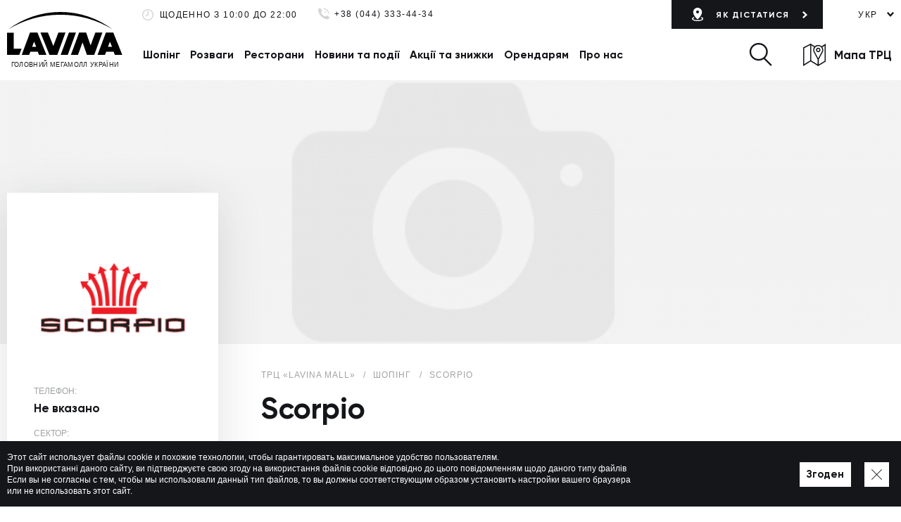

--- FILE ---
content_type: text/css
request_url: https://lavinamall.ua/assets/css/editor.css?id=636fafecab8373c2e66b
body_size: 1110
content:
.wysiwyg h1,.wysiwyg h2,.wysiwyg h3,.wysiwyg h4,.wysiwyg h5,.wysiwyg h6{margin:1.5625rem 0;line-height:1.2;font-weight:600}.wysiwyg h1{font-size:1.875rem}.wysiwyg h2{font-size:1.25rem}.wysiwyg h3{font-size:1.125rem}.wysiwyg h4{font-size:1rem}.wysiwyg h5,.wysiwyg h6{font-size:14px}.wysiwyg .draggable-table,.wysiwyg .ratio-wrapper,.wysiwyg address,.wysiwyg blockquote,.wysiwyg dl,.wysiwyg ol,.wysiwyg p,.wysiwyg pre,.wysiwyg table:not(.draggable-table__table),.wysiwyg ul{margin:.3125rem 0}.wysiwyg table{border:1px solid;border-collapse:collapse;width:100%;vertical-align:top}.wysiwyg table address,.wysiwyg table blockquote,.wysiwyg table dl,.wysiwyg table ol,.wysiwyg table p,.wysiwyg table pre,.wysiwyg table table,.wysiwyg table ul{margin:0}.wysiwyg tbody,.wysiwyg td,.wysiwyg tfoot,.wysiwyg th,.wysiwyg thead,.wysiwyg tr{border:inherit;vertical-align:inherit}.wysiwyg td,.wysiwyg th{padding:.5rem}.wysiwyg hr{margin:.625rem 0}.wysiwyg figure{margin-left:0;margin-right:0;padding:1rem;text-align:center;border:1px solid;-webkit-box-sizing:border-box;box-sizing:border-box}.wysiwyg figure p{margin:0}.wysiwyg figcaption{padding-top:.5rem;font-style:italic}.wysiwyg blockquote{padding:0 .3125rem;border:1px solid transparent;border-radius:4px;background-color:#e9e9e9}.wysiwyg pre{background-color:#fdf6e3}.wysiwyg :not(pre)>code,.wysiwyg kbd,.wysiwyg pre,.wysiwyg samp{border-radius:.3em;text-shadow:0 1px #fff;font-family:Consolas,Liberation Mono,Menlo,Courier,monospace;-moz-tab-size:4;-o-tab-size:4;tab-size:4}.wysiwyg :not(pre)>code,.wysiwyg kbd,.wysiwyg samp{padding:.1em 6px;white-space:normal;-webkit-hyphens:none;-ms-hyphens:none;hyphens:none;word-spacing:normal;word-break:normal;word-wrap:normal;text-align:left}.wysiwyg :not(pre)>code{background-color:#fdf6e3}.wysiwyg kbd{background-color:#e5e5fb}.wysiwyg samp{background-color:#fde6e3}.wysiwyg dt{font-weight:700}.wysiwyg dd+dt{margin-top:.15625rem}.wysiwyg a{color:#14161a;text-decoration:none}.wysiwyg a:hover{text-decoration:underline;color:#000}.wysiwyg a:active{color:#d2d4d6}.wysiwyg a[href^="//"][target=_blank]:after,.wysiwyg a[href^="http://"][target=_blank]:after,.wysiwyg a[href^="https://"][target=_blank]:after{content:"";width:1em;height:1em;margin-left:1px;display:inline-block;vertical-align:middle;background:url(static/pic/external-link.svg) no-repeat;background-size:contain}.wysiwyg a[href^="//"][target=_blank]:hover:after,.wysiwyg a[href^="http://"][target=_blank]:hover:after,.wysiwyg a[href^="https://"][target=_blank]:hover:after{background-image:url(static/pic/external-link-hover.svg)}.wysiwyg a[href^="//"][target=_blank]:active:after,.wysiwyg a[href^="http://"][target=_blank]:active:after,.wysiwyg a[href^="https://"][target=_blank]:active:after{background-image:url(static/pic/external-link-active.svg)}.wysiwyg a[href^="mailto:"]:before{content:"\2709\00a0"}.wysiwyg a[href^="tel:"]:before{content:"\2706\00a0"}.wysiwyg>:first-child{margin-top:0}.wysiwyg>:last-child{margin-bottom:0}.wysiwyg--list-buss ol,.wysiwyg--list-buss ul{list-style:none;padding:0}.wysiwyg--list-buss ol li,.wysiwyg--list-buss ul li{margin-bottom:1rem}.wysiwyg--list-buss ol li:before,.wysiwyg--list-buss ul li:before{content:"";width:1.375rem;height:1.375rem;display:inline-block;vertical-align:middle;background:url(static/pic/icon-buss.svg) no-repeat;background-size:contain;margin-right:.8125rem}@media only screen and (min-width:769px){.wysiwyg h5{font-size:1rem}.wysiwyg h6{font-size:.9rem}}@media only screen and (min-width:1025px){.wysiwyg h1{font-size:2.25rem}.wysiwyg h2{font-size:1.5rem}.wysiwyg h3{font-size:1.25rem}.wysiwyg h4{font-size:1.125rem}}

--- FILE ---
content_type: text/css
request_url: https://lavinamall.ua/assets/css/style.css?id=8ceddf445dec1c3462ab
body_size: 22520
content:
html{height:auto;min-height:100vh;-webkit-box-sizing:border-box;box-sizing:border-box}html:not(.swal2-shown){overflow-x:hidden}html.shown-search{overflow:hidden}*,:after,:before{-webkit-box-sizing:inherit;box-sizing:inherit}body{color:#14161a;background-color:#fff;font-family:Arial,sans-serif;font-size:14px;line-height:1.5;position:relative}body.swal2-shown{position:static!important}pre{padding:1em;-moz-tab-size:4;-o-tab-size:4;tab-size:4;white-space:pre-wrap}img{vertical-align:middle;max-width:100%;height:auto}small{display:inline-block;vertical-align:text-bottom}audio[controls]{display:block;width:100%}iframe,video{max-width:100%}hr{border-width:0;border-top:1px solid}::-moz-selection{color:#fff;background:#2597ff}::selection{color:#fff;background:#2597ff}button,input,select,textarea{-webkit-appearance:none;-moz-appearance:none;appearance:none;font-family:Arial,sans-serif}.page{display:-webkit-box;display:-ms-flexbox;display:flex;background-color:#fff;-webkit-box-orient:vertical;-webkit-box-direction:normal;-ms-flex-direction:column;flex-direction:column;position:relative;min-height:100vh;height:auto}.main{background-color:#f0f1f3;-webkit-box-flex:1;-ms-flex:1 1 auto;flex:1 1 auto;padding-top:2.875rem}.container{padding-left:.625rem;padding-right:.625rem;max-width:calc(1570px + .625rem * 2);margin:0 auto}.container .container{padding-left:0;padding-right:0}.container--large{max-width:calc(1720px + .625rem * 2)}.container--small{max-width:calc(1170px + .625rem * 2)}.container--full{max-width:100%}.container--no-gap{padding-left:0;padding-right:0}.title-row{color:#14161a;font-size:1.625em;margin-bottom:2.1875rem;z-index:1}.title-design,.title-row{line-height:1;text-align:center;position:relative}.title-design{color:#fff;font-family:Gilroy,Arial,sans-serif;font-weight:700;white-space:nowrap;text-overflow:ellipsis;overflow:hidden;max-width:100%;margin-bottom:-.9375rem;margin-top:-1.875rem;font-size:3.125em}.title-design--grey{color:#f0f1f3}.form,.form-group{position:relative}.form-group{margin-top:1.25rem}.form-group:first-child{margin-top:0}.form-group__input,.form-group__select,.form-group__textarea{color:#14161a;border-radius:0;-webkit-box-shadow:none;box-shadow:none;background-color:#fff;border:1px solid #b8b9ba;display:block;font:700 14px Arial,sans-serif;padding:.9375rem .625rem;line-height:1.125rem;-webkit-transition:border .2s ease;transition:border .2s ease;outline:none;width:100%}.form-group__input::-webkit-input-placeholder,.form-group__select::-webkit-input-placeholder,.form-group__textarea::-webkit-input-placeholder{color:#6a6a6a;font-weight:400;opacity:1}.form-group__input:-ms-input-placeholder,.form-group__input::-ms-input-placeholder,.form-group__select:-ms-input-placeholder,.form-group__select::-ms-input-placeholder,.form-group__textarea:-ms-input-placeholder,.form-group__textarea::-ms-input-placeholder{color:#6a6a6a;font-weight:400;opacity:1}.form-group__input::placeholder,.form-group__select::placeholder,.form-group__textarea::placeholder{color:#6a6a6a;font-weight:400;opacity:1}.form-group__input:focus,.form-group__select:focus,.form-group__textarea:focus{border-color:#14161a}.form-group__input.has-error,.form-group__select.has-error,.form-group__textarea.has-error{border-color:#e74c3c!important}.form-group__input.has-error:focus~label.has-error,.form-group__select.has-error:focus~label.has-error,.form-group__textarea.has-error:focus~label.has-error{visibility:visible;pointer-events:auto}.form-group__input~label.has-error,.form-group__select~label.has-error,.form-group__textarea~label.has-error{color:#fff;background-color:#e74c3c;position:absolute;top:100%;left:1px;right:1px;padding:1px 2px 2px;line-height:1;font-size:12px;visibility:hidden;pointer-events:none;z-index:1}.form-group__textarea{min-height:9.375rem;max-height:31.25rem;resize:vertical;line-height:1.25}.button{cursor:pointer;display:-webkit-inline-box;display:-ms-inline-flexbox;display:inline-flex;-webkit-box-align:center;-ms-flex-align:center;align-items:center;vertical-align:top;border:none;background:transparent;border-radius:22px;-webkit-box-shadow:0 6px 20px 0 rgba(39,41,56,.2);box-shadow:0 6px 20px 0 rgba(39,41,56,.2);-webkit-box-sizing:border-box;box-sizing:border-box;position:relative;text-decoration:none;text-align:center;font-family:Gilroy,Arial,sans-serif;font-weight:700;font-size:12px;letter-spacing:1px;padding:6px 25px 4px;text-transform:uppercase;-webkit-box-pack:center;-ms-flex-pack:center;justify-content:center;min-height:44px;-webkit-transition:-webkit-box-shadow .2s ease;transition:-webkit-box-shadow .2s ease;transition:box-shadow .2s ease;transition:box-shadow .2s ease,-webkit-box-shadow .2s ease;-webkit-user-select:none;-moz-user-select:none;-ms-user-select:none;user-select:none;outline:none}.button__icon{position:relative;margin-left:.9375rem;-ms-flex-negative:0;flex-shrink:0}.button__icon svg{fill:currentColor;-webkit-transition:-webkit-transform .2s ease;transition:-webkit-transform .2s ease;transition:transform .2s ease;transition:transform .2s ease,-webkit-transform .2s ease}.no-touchevents .button:hover{-webkit-box-shadow:0 3px 4px 0 rgba(39,41,56,.2);box-shadow:0 3px 4px 0 rgba(39,41,56,.2)}.no-touchevents .button--anim-icon:hover svg{-webkit-transform:translateX(3px);transform:translateX(3px)}.button--primary{color:#fff;background-color:#e74c3c}.button--secondary{color:#14161a;background-color:#fff}.no-touchevents .button:active{top:1px}.button.is-loading,.button.is-sending{pointer-events:none}.button.is-loading:before,.button.is-sending:before{content:"";border-radius:inherit;background-color:#e74c3c;position:absolute;top:0;left:0;height:100%;width:100%;z-index:1}.button.is-loading:after,.button.is-sending:after{content:"";background:url(static/pic/loader-white.svg) no-repeat 0 0/100%;position:absolute;top:0;left:0;right:0;bottom:0;margin:auto;height:2rem;width:2rem;z-index:2}.social-n{display:-webkit-box;display:-ms-flexbox;display:flex;-webkit-box-orient:horizontal;-webkit-box-direction:normal;-ms-flex-flow:row wrap;flex-flow:row wrap;margin:0;padding:0}.social-n-item{display:inline-block;vertical-align:top;margin:0 .3125em .625em;height:2.75em;width:2.75em}.social-n-link{-webkit-box-align:center;-ms-flex-align:center;align-items:center;background-color:#14161a;display:-webkit-box;display:-ms-flexbox;display:flex;-webkit-box-pack:center;-ms-flex-pack:center;justify-content:center;-webkit-transition:background-color .2s ease;transition:background-color .2s ease;text-decoration:none;height:100%;width:100%}.social-n-link svg{-webkit-transition:-webkit-transform .2s ease;transition:-webkit-transform .2s ease;transition:transform .2s ease;transition:transform .2s ease,-webkit-transform .2s ease;fill:#fff}.no-touchevents .social-n-link:hover:not(.social-n-link--icon-share){background-color:#e74c3c}.no-touchevents .social-n-link:hover:not(.social-n-link--icon-share) svg{-webkit-transform:scale(.9);transform:scale(.9)}.social-n--circle .social-n-link{border-radius:50%}.social-n-link--icon-share,.social-n-link--red{background-color:#e74c3c}.share-links{padding:0;margin:0;list-style:none;text-align:center}.share-links__item{display:inline-block;vertical-align:top;margin-bottom:5px}.share-links__link{color:#fff;-webkit-box-align:center;-ms-flex-align:center;align-items:center;display:-webkit-box;display:-ms-flexbox;display:flex;-webkit-box-pack:center;-ms-flex-pack:center;justify-content:center;text-decoration:none;-webkit-transition:-webkit-transform .15s ease,-webkit-box-shadow .15s ease;transition:-webkit-transform .15s ease,-webkit-box-shadow .15s ease;transition:transform .15s ease,box-shadow .15s ease;transition:transform .15s ease,box-shadow .15s ease,-webkit-transform .15s ease,-webkit-box-shadow .15s ease;position:relative;padding:.4375em .6875em}.share-links__link--facebook{background-color:#3b5998}.share-links__link--twitter{background-color:#1da1f2}.share-links__link--telegram{background-color:#08c}.no-touchevents .share-links__link:hover{-webkit-transform:translateY(-3px);transform:translateY(-3px);-webkit-box-shadow:-3px 3px 0 0 #242528;box-shadow:-3px 3px 0 0 #242528}.share-links__link:active{top:1px}.share-links__icon{fill:#fff}.share-links__name{font-size:12px;margin-left:.625em}@-webkit-keyframes zoom-out{0%{-webkit-transform:scale3d(2,2,2);transform:scale3d(2,2,2)}to{-webkit-transform:scaleX(1);transform:scaleX(1)}}@keyframes zoom-out{0%{-webkit-transform:scale3d(2,2,2);transform:scale3d(2,2,2)}to{-webkit-transform:scaleX(1);transform:scaleX(1)}}@-webkit-keyframes spin{0%{-webkit-transform:rotate(0deg);transform:rotate(0deg)}to{-webkit-transform:rotate(1turn);transform:rotate(1turn)}}@keyframes spin{0%{-webkit-transform:rotate(0deg);transform:rotate(0deg)}to{-webkit-transform:rotate(1turn);transform:rotate(1turn)}}@-webkit-keyframes fadeOpacity{0%{opacity:0}50%{opacity:1}to{opacity:0}}@keyframes fadeOpacity{0%{opacity:0}50%{opacity:1}to{opacity:0}}@-webkit-keyframes lavina{0%{fill:hsla(0,0%,100%,.5)}3%{fill:hsla(0,0%,100%,.2)}6%{fill:hsla(0,0%,100%,.5)}7%{fill:hsla(0,0%,100%,.2)}8%{fill:hsla(0,0%,100%,.5)}9%{fill:hsla(0,0%,100%,.2)}10%{fill:hsla(0,0%,100%,.5)}89%{fill:hsla(0,0%,100%,.5)}90%{fill:hsla(0,0%,100%,.2)}to{fill:hsla(0,0%,100%,.2)}}@keyframes lavina{0%{fill:hsla(0,0%,100%,.5)}3%{fill:hsla(0,0%,100%,.2)}6%{fill:hsla(0,0%,100%,.5)}7%{fill:hsla(0,0%,100%,.2)}8%{fill:hsla(0,0%,100%,.5)}9%{fill:hsla(0,0%,100%,.2)}10%{fill:hsla(0,0%,100%,.5)}89%{fill:hsla(0,0%,100%,.5)}90%{fill:hsla(0,0%,100%,.2)}to{fill:hsla(0,0%,100%,.2)}}@-webkit-keyframes lavina-light{0%{fill:hsla(0,0%,100%,.3)}3%{fill:hsla(0,0%,100%,.1)}6%{fill:hsla(0,0%,100%,.3)}7%{fill:hsla(0,0%,100%,.1)}8%{fill:hsla(0,0%,100%,.3)}9%{fill:hsla(0,0%,100%,.1)}10%{fill:hsla(0,0%,100%,.3)}89%{fill:hsla(0,0%,100%,.3)}90%{fill:hsla(0,0%,100%,.1)}to{fill:hsla(0,0%,100%,.1)}}@keyframes lavina-light{0%{fill:hsla(0,0%,100%,.3)}3%{fill:hsla(0,0%,100%,.1)}6%{fill:hsla(0,0%,100%,.3)}7%{fill:hsla(0,0%,100%,.1)}8%{fill:hsla(0,0%,100%,.3)}9%{fill:hsla(0,0%,100%,.1)}10%{fill:hsla(0,0%,100%,.3)}89%{fill:hsla(0,0%,100%,.3)}90%{fill:hsla(0,0%,100%,.1)}to{fill:hsla(0,0%,100%,.1)}}@-webkit-keyframes arrowDown{0%{opacity:0;-webkit-transform:translateY(-5px);transform:translateY(-5px)}50%{opacity:1}to{opacity:0;-webkit-transform:translateY(5px);transform:translateY(5px)}}@keyframes arrowDown{0%{opacity:0;-webkit-transform:translateY(-5px);transform:translateY(-5px)}50%{opacity:1}to{opacity:0;-webkit-transform:translateY(5px);transform:translateY(5px)}}@-webkit-keyframes flash{0%{opacity:.4}to{opacity:.8}}@keyframes flash{0%{opacity:.4}to{opacity:.8}}.swiper-container{margin:0 auto;position:relative;overflow:hidden;list-style:none;padding:0;z-index:1}.swiper-container-no-flexbox .swiper-slide{float:left}.swiper-container-vertical>.swiper-wrapper{-webkit-box-orient:vertical;-webkit-box-direction:normal;-ms-flex-direction:column;flex-direction:column}.swiper-wrapper{position:relative;width:100%;height:100%;z-index:1;display:-webkit-box;display:-ms-flexbox;display:flex;-webkit-transition-property:-webkit-transform;transition-property:-webkit-transform;transition-property:transform;transition-property:transform,-webkit-transform;-webkit-box-sizing:content-box;box-sizing:content-box}.swiper-container-android .swiper-slide,.swiper-wrapper{-webkit-transform:translateZ(0);transform:translateZ(0)}.swiper-container-multirow>.swiper-wrapper{-ms-flex-wrap:wrap;flex-wrap:wrap}.swiper-container-free-mode>.swiper-wrapper{-webkit-transition-timing-function:ease-out;transition-timing-function:ease-out;margin:0 auto}.swiper-slide{-ms-flex-negative:0;flex-shrink:0;width:100%;height:100%;position:relative;-webkit-transition-property:-webkit-transform;transition-property:-webkit-transform;transition-property:transform;transition-property:transform,-webkit-transform}.swiper-slide-invisible-blank{visibility:hidden}.swiper-container-autoheight,.swiper-container-autoheight .swiper-slide{height:auto}.swiper-container-autoheight .swiper-wrapper{-webkit-box-align:start;-ms-flex-align:start;align-items:flex-start;-webkit-transition-property:height,-webkit-transform;transition-property:height,-webkit-transform;transition-property:transform,height;transition-property:transform,height,-webkit-transform}.swiper-container-3d{-webkit-perspective:1200px;perspective:1200px}.swiper-container-3d .swiper-cube-shadow,.swiper-container-3d .swiper-slide,.swiper-container-3d .swiper-slide-shadow-bottom,.swiper-container-3d .swiper-slide-shadow-left,.swiper-container-3d .swiper-slide-shadow-right,.swiper-container-3d .swiper-slide-shadow-top,.swiper-container-3d .swiper-wrapper{-webkit-transform-style:preserve-3d;transform-style:preserve-3d}.swiper-container-3d .swiper-slide-shadow-bottom,.swiper-container-3d .swiper-slide-shadow-left,.swiper-container-3d .swiper-slide-shadow-right,.swiper-container-3d .swiper-slide-shadow-top{position:absolute;left:0;top:0;width:100%;height:100%;pointer-events:none;z-index:10}.swiper-container-3d .swiper-slide-shadow-left{background-image:-webkit-gradient(linear,right top,left top,from(rgba(0,0,0,.5)),to(transparent));background-image:linear-gradient(270deg,rgba(0,0,0,.5),transparent)}.swiper-container-3d .swiper-slide-shadow-right{background-image:-webkit-gradient(linear,left top,right top,from(rgba(0,0,0,.5)),to(transparent));background-image:linear-gradient(90deg,rgba(0,0,0,.5),transparent)}.swiper-container-3d .swiper-slide-shadow-top{background-image:-webkit-gradient(linear,left bottom,left top,from(rgba(0,0,0,.5)),to(transparent));background-image:linear-gradient(0deg,rgba(0,0,0,.5),transparent)}.swiper-container-3d .swiper-slide-shadow-bottom{background-image:-webkit-gradient(linear,left top,left bottom,from(rgba(0,0,0,.5)),to(transparent));background-image:linear-gradient(180deg,rgba(0,0,0,.5),transparent)}.swiper-container-wp8-horizontal,.swiper-container-wp8-horizontal>.swiper-wrapper{-ms-touch-action:pan-y;touch-action:pan-y}.swiper-container-wp8-vertical,.swiper-container-wp8-vertical>.swiper-wrapper{-ms-touch-action:pan-x;touch-action:pan-x}.swiper-button-next,.swiper-button-prev{position:absolute;top:50%;width:27px;height:44px;margin-top:-22px;z-index:10;cursor:pointer;background-size:27px 44px;background-position:50%;background-repeat:no-repeat}.swiper-button-next.swiper-button-disabled,.swiper-button-prev.swiper-button-disabled{opacity:.35;cursor:auto;pointer-events:none}.swiper-button-prev,.swiper-container-rtl .swiper-button-next{background-image:url("data:image/svg+xml;charset=utf-8,%3Csvg xmlns='http://www.w3.org/2000/svg' viewBox='0 0 27 44'%3E%3Cpath d='M0 22L22 0l2.1 2.1L4.2 22l19.9 19.9L22 44 0 22z' fill='%23007aff'/%3E%3C/svg%3E");left:10px;right:auto}.swiper-button-next,.swiper-container-rtl .swiper-button-prev{background-image:url("data:image/svg+xml;charset=utf-8,%3Csvg xmlns='http://www.w3.org/2000/svg' viewBox='0 0 27 44'%3E%3Cpath d='M27 22L5 44l-2.1-2.1L22.8 22 2.9 2.1 5 0l22 22z' fill='%23007aff'/%3E%3C/svg%3E");right:10px;left:auto}.swiper-button-prev.swiper-button-white,.swiper-container-rtl .swiper-button-next.swiper-button-white{background-image:url("data:image/svg+xml;charset=utf-8,%3Csvg xmlns='http://www.w3.org/2000/svg' viewBox='0 0 27 44'%3E%3Cpath d='M0 22L22 0l2.1 2.1L4.2 22l19.9 19.9L22 44 0 22z' fill='%23fff'/%3E%3C/svg%3E")}.swiper-button-next.swiper-button-white,.swiper-container-rtl .swiper-button-prev.swiper-button-white{background-image:url("data:image/svg+xml;charset=utf-8,%3Csvg xmlns='http://www.w3.org/2000/svg' viewBox='0 0 27 44'%3E%3Cpath d='M27 22L5 44l-2.1-2.1L22.8 22 2.9 2.1 5 0l22 22z' fill='%23fff'/%3E%3C/svg%3E")}.swiper-button-prev.swiper-button-black,.swiper-container-rtl .swiper-button-next.swiper-button-black{background-image:url("data:image/svg+xml;charset=utf-8,%3Csvg xmlns='http://www.w3.org/2000/svg' viewBox='0 0 27 44'%3E%3Cpath d='M0 22L22 0l2.1 2.1L4.2 22l19.9 19.9L22 44 0 22z'/%3E%3C/svg%3E")}.swiper-button-next.swiper-button-black,.swiper-container-rtl .swiper-button-prev.swiper-button-black{background-image:url("data:image/svg+xml;charset=utf-8,%3Csvg xmlns='http://www.w3.org/2000/svg' viewBox='0 0 27 44'%3E%3Cpath d='M27 22L5 44l-2.1-2.1L22.8 22 2.9 2.1 5 0l22 22z'/%3E%3C/svg%3E")}.swiper-button-lock{display:none}.swiper-pagination{position:absolute;text-align:center;-webkit-transition:opacity .3s;transition:opacity .3s;-webkit-transform:translateZ(0);transform:translateZ(0);z-index:10}.swiper-pagination.swiper-pagination-hidden{opacity:0}.swiper-container-horizontal>.swiper-pagination-bullets,.swiper-pagination-custom,.swiper-pagination-fraction{bottom:10px;left:0;width:100%}.swiper-pagination-bullets-dynamic{overflow:hidden;font-size:0}.swiper-pagination-bullets-dynamic .swiper-pagination-bullet{-webkit-transform:scale(.33);transform:scale(.33);position:relative}.swiper-pagination-bullets-dynamic .swiper-pagination-bullet-active,.swiper-pagination-bullets-dynamic .swiper-pagination-bullet-active-main{-webkit-transform:scale(1);transform:scale(1)}.swiper-pagination-bullets-dynamic .swiper-pagination-bullet-active-prev{-webkit-transform:scale(.66);transform:scale(.66)}.swiper-pagination-bullets-dynamic .swiper-pagination-bullet-active-prev-prev{-webkit-transform:scale(.33);transform:scale(.33)}.swiper-pagination-bullets-dynamic .swiper-pagination-bullet-active-next{-webkit-transform:scale(.66);transform:scale(.66)}.swiper-pagination-bullets-dynamic .swiper-pagination-bullet-active-next-next{-webkit-transform:scale(.33);transform:scale(.33)}.swiper-pagination-bullet{width:8px;height:8px;display:inline-block;border-radius:100%;background:#000;opacity:.2}button.swiper-pagination-bullet{border:none;margin:0;padding:0;-webkit-box-shadow:none;box-shadow:none;-webkit-appearance:none;-moz-appearance:none;appearance:none}.swiper-pagination-clickable .swiper-pagination-bullet{cursor:pointer}.swiper-pagination-bullet-active{opacity:1;background:#007aff}.swiper-container-vertical>.swiper-pagination-bullets{right:10px;top:50%;-webkit-transform:translate3d(0,-50%,0);transform:translate3d(0,-50%,0)}.swiper-container-vertical>.swiper-pagination-bullets .swiper-pagination-bullet{margin:6px 0;display:block}.swiper-container-vertical>.swiper-pagination-bullets.swiper-pagination-bullets-dynamic{top:50%;-webkit-transform:translateY(-50%);transform:translateY(-50%);width:8px}.swiper-container-vertical>.swiper-pagination-bullets.swiper-pagination-bullets-dynamic .swiper-pagination-bullet{display:inline-block;-webkit-transition:top .2s,-webkit-transform .2s;transition:top .2s,-webkit-transform .2s;-webkit-transition:transform .2s,top .2s;transition:transform .2s,top .2s;-webkit-transition:transform .2s,top .2s,-webkit-transform .2s;transition:transform .2s,top .2s,-webkit-transform .2s}.swiper-container-horizontal>.swiper-pagination-bullets .swiper-pagination-bullet{margin:0 4px}.swiper-container-horizontal>.swiper-pagination-bullets.swiper-pagination-bullets-dynamic{left:50%;-webkit-transform:translateX(-50%);transform:translateX(-50%);white-space:nowrap}.swiper-container-horizontal>.swiper-pagination-bullets.swiper-pagination-bullets-dynamic .swiper-pagination-bullet{-webkit-transition:left .2s,-webkit-transform .2s;transition:left .2s,-webkit-transform .2s;-webkit-transition:transform .2s,left .2s;transition:transform .2s,left .2s;-webkit-transition:transform .2s,left .2s,-webkit-transform .2s;transition:transform .2s,left .2s,-webkit-transform .2s}.swiper-container-horizontal.swiper-container-rtl>.swiper-pagination-bullets-dynamic .swiper-pagination-bullet{-webkit-transition:right .2s,-webkit-transform .2s;transition:right .2s,-webkit-transform .2s;-webkit-transition:transform .2s,right .2s;transition:transform .2s,right .2s;-webkit-transition:transform .2s,right .2s,-webkit-transform .2s;transition:transform .2s,right .2s,-webkit-transform .2s}.swiper-pagination-progressbar{background:rgba(0,0,0,.25);position:absolute}.swiper-pagination-progressbar .swiper-pagination-progressbar-fill{background:#007aff;position:absolute;left:0;top:0;width:100%;height:100%;-webkit-transform:scale(0);transform:scale(0);-webkit-transform-origin:left top;transform-origin:left top}.swiper-container-rtl .swiper-pagination-progressbar .swiper-pagination-progressbar-fill{-webkit-transform-origin:right top;transform-origin:right top}.swiper-container-horizontal>.swiper-pagination-progressbar,.swiper-container-vertical>.swiper-pagination-progressbar.swiper-pagination-progressbar-opposite{width:100%;height:4px;left:0;top:0}.swiper-container-horizontal>.swiper-pagination-progressbar.swiper-pagination-progressbar-opposite,.swiper-container-vertical>.swiper-pagination-progressbar{width:4px;height:100%;left:0;top:0}.swiper-pagination-white .swiper-pagination-bullet-active{background:#fff}.swiper-pagination-progressbar.swiper-pagination-white{background:hsla(0,0%,100%,.25)}.swiper-pagination-progressbar.swiper-pagination-white .swiper-pagination-progressbar-fill{background:#fff}.swiper-pagination-black .swiper-pagination-bullet-active{background:#000}.swiper-pagination-progressbar.swiper-pagination-black{background:rgba(0,0,0,.25)}.swiper-pagination-progressbar.swiper-pagination-black .swiper-pagination-progressbar-fill{background:#000}.swiper-pagination-lock{display:none}.swiper-scrollbar{border-radius:10px;position:relative;-ms-touch-action:none;background:rgba(0,0,0,.1)}.swiper-container-horizontal>.swiper-scrollbar{position:absolute;left:1%;bottom:3px;z-index:50;height:5px;width:98%}.swiper-container-vertical>.swiper-scrollbar{position:absolute;right:3px;top:1%;z-index:50;width:5px;height:98%}.swiper-scrollbar-drag{height:100%;width:100%;position:relative;background:rgba(0,0,0,.5);border-radius:10px;left:0;top:0}.swiper-scrollbar-cursor-drag{cursor:move}.swiper-scrollbar-lock{display:none}.swiper-zoom-container{width:100%;height:100%;display:-webkit-box;display:-ms-flexbox;display:flex;-webkit-box-pack:center;-ms-flex-pack:center;justify-content:center;-webkit-box-align:center;-ms-flex-align:center;align-items:center;text-align:center}.swiper-zoom-container>canvas,.swiper-zoom-container>img,.swiper-zoom-container>svg{max-width:100%;max-height:100%;-o-object-fit:contain;object-fit:contain}.swiper-slide-zoomed{cursor:move}.swiper-lazy-preloader{width:42px;height:42px;position:absolute;left:50%;top:50%;margin-left:-21px;margin-top:-21px;z-index:10;-webkit-transform-origin:50%;transform-origin:50%;-webkit-animation:swiper-preloader-spin 1s steps(12) infinite;animation:swiper-preloader-spin 1s steps(12) infinite}.swiper-lazy-preloader:after{display:block;content:"";width:100%;height:100%;background-image:url("data:image/svg+xml;charset=utf-8,%3Csvg viewBox='0 0 120 120' xmlns='http://www.w3.org/2000/svg' xmlns:xlink='http://www.w3.org/1999/xlink'%3E%3Cdefs%3E%3Cpath id='a' stroke='%236c6c6c' stroke-width='11' stroke-linecap='round' d='M60 7v20'/%3E%3C/defs%3E%3Cuse xlink:href='%23a' opacity='.27'/%3E%3Cuse xlink:href='%23a' opacity='.27' transform='rotate(30 60 60)'/%3E%3Cuse xlink:href='%23a' opacity='.27' transform='rotate(60 60 60)'/%3E%3Cuse xlink:href='%23a' opacity='.27' transform='rotate(90 60 60)'/%3E%3Cuse xlink:href='%23a' opacity='.27' transform='rotate(120 60 60)'/%3E%3Cuse xlink:href='%23a' opacity='.27' transform='rotate(150 60 60)'/%3E%3Cuse xlink:href='%23a' opacity='.37' transform='rotate(180 60 60)'/%3E%3Cuse xlink:href='%23a' opacity='.46' transform='rotate(210 60 60)'/%3E%3Cuse xlink:href='%23a' opacity='.56' transform='rotate(240 60 60)'/%3E%3Cuse xlink:href='%23a' opacity='.66' transform='rotate(270 60 60)'/%3E%3Cuse xlink:href='%23a' opacity='.75' transform='rotate(300 60 60)'/%3E%3Cuse xlink:href='%23a' opacity='.85' transform='rotate(330 60 60)'/%3E%3C/svg%3E");background-position:50%;background-size:100%;background-repeat:no-repeat}.swiper-lazy-preloader-white:after{background-image:url("data:image/svg+xml;charset=utf-8,%3Csvg viewBox='0 0 120 120' xmlns='http://www.w3.org/2000/svg' xmlns:xlink='http://www.w3.org/1999/xlink'%3E%3Cdefs%3E%3Cpath id='a' stroke='%23fff' stroke-width='11' stroke-linecap='round' d='M60 7v20'/%3E%3C/defs%3E%3Cuse xlink:href='%23a' opacity='.27'/%3E%3Cuse xlink:href='%23a' opacity='.27' transform='rotate(30 60 60)'/%3E%3Cuse xlink:href='%23a' opacity='.27' transform='rotate(60 60 60)'/%3E%3Cuse xlink:href='%23a' opacity='.27' transform='rotate(90 60 60)'/%3E%3Cuse xlink:href='%23a' opacity='.27' transform='rotate(120 60 60)'/%3E%3Cuse xlink:href='%23a' opacity='.27' transform='rotate(150 60 60)'/%3E%3Cuse xlink:href='%23a' opacity='.37' transform='rotate(180 60 60)'/%3E%3Cuse xlink:href='%23a' opacity='.46' transform='rotate(210 60 60)'/%3E%3Cuse xlink:href='%23a' opacity='.56' transform='rotate(240 60 60)'/%3E%3Cuse xlink:href='%23a' opacity='.66' transform='rotate(270 60 60)'/%3E%3Cuse xlink:href='%23a' opacity='.75' transform='rotate(300 60 60)'/%3E%3Cuse xlink:href='%23a' opacity='.85' transform='rotate(330 60 60)'/%3E%3C/svg%3E")}@-webkit-keyframes swiper-preloader-spin{to{-webkit-transform:rotate(1turn);transform:rotate(1turn)}}@keyframes swiper-preloader-spin{to{-webkit-transform:rotate(1turn);transform:rotate(1turn)}}.swiper-container .swiper-notification{position:absolute;left:0;top:0;pointer-events:none;opacity:0;z-index:-1000}.swiper-container-fade.swiper-container-free-mode .swiper-slide{-webkit-transition-timing-function:ease-out;transition-timing-function:ease-out}.swiper-container-fade .swiper-slide{pointer-events:none;-webkit-transition-property:opacity;transition-property:opacity}.swiper-container-fade .swiper-slide .swiper-slide{pointer-events:none}.swiper-container-fade .swiper-slide-active,.swiper-container-fade .swiper-slide-active .swiper-slide-active{pointer-events:auto}.swiper-container-cube{overflow:visible}.swiper-container-cube .swiper-slide{pointer-events:none;-webkit-backface-visibility:hidden;backface-visibility:hidden;z-index:1;visibility:hidden;-webkit-transform-origin:0 0;transform-origin:0 0;width:100%;height:100%}.swiper-container-cube .swiper-slide .swiper-slide{pointer-events:none}.swiper-container-cube.swiper-container-rtl .swiper-slide{-webkit-transform-origin:100% 0;transform-origin:100% 0}.swiper-container-cube .swiper-slide-active,.swiper-container-cube .swiper-slide-active .swiper-slide-active{pointer-events:auto}.swiper-container-cube .swiper-slide-active,.swiper-container-cube .swiper-slide-next,.swiper-container-cube .swiper-slide-next+.swiper-slide,.swiper-container-cube .swiper-slide-prev{pointer-events:auto;visibility:visible}.swiper-container-cube .swiper-slide-shadow-bottom,.swiper-container-cube .swiper-slide-shadow-left,.swiper-container-cube .swiper-slide-shadow-right,.swiper-container-cube .swiper-slide-shadow-top{z-index:0;-webkit-backface-visibility:hidden;backface-visibility:hidden}.swiper-container-cube .swiper-cube-shadow{position:absolute;left:0;bottom:0;width:100%;height:100%;background:#000;opacity:.6;-webkit-filter:blur(50px);filter:blur(50px);z-index:0}.swiper-container-flip{overflow:visible}.swiper-container-flip .swiper-slide{pointer-events:none;-webkit-backface-visibility:hidden;backface-visibility:hidden;z-index:1}.swiper-container-flip .swiper-slide .swiper-slide{pointer-events:none}.swiper-container-flip .swiper-slide-active,.swiper-container-flip .swiper-slide-active .swiper-slide-active{pointer-events:auto}.swiper-container-flip .swiper-slide-shadow-bottom,.swiper-container-flip .swiper-slide-shadow-left,.swiper-container-flip .swiper-slide-shadow-right,.swiper-container-flip .swiper-slide-shadow-top{z-index:0;-webkit-backface-visibility:hidden;backface-visibility:hidden}.swiper-container-coverflow .swiper-wrapper{-ms-perspective:1200px}.carousel-button-next,.carousel-button-prev{border-radius:50%;border:2px solid rgba(20,22,26,.1);position:relative;height:4.25em;width:4.25em}.carousel-button-next:after,.carousel-button-prev:after{content:"";border-radius:inherit;position:absolute;top:0;left:0;pointer-events:none;height:100%;width:100%}.carousel-button-next svg,.carousel-button-prev svg{position:absolute;top:0;right:0;left:0;bottom:0;margin:auto;-webkit-transition:fill .2s ease,-webkit-transform .2s ease;transition:fill .2s ease,-webkit-transform .2s ease;transition:fill .2s ease,transform .2s ease;transition:fill .2s ease,transform .2s ease,-webkit-transform .2s ease;height:1.8125em;width:1em}.carousel-button-next:not(.swiper-button-disabled),.carousel-button-prev:not(.swiper-button-disabled){cursor:pointer}.carousel-button-next.swiper-button-disabled svg,.carousel-button-prev.swiper-button-disabled svg{fill:rgba(20,22,26,.3)}.carousel-button-next:hover:not(.swiper-button-disabled) svg,.carousel-button-prev:hover:not(.swiper-button-disabled) svg{fill:#e74c3c}.carousel-button-prev:not(.swiper-button-disabled):active svg{-webkit-transform:translateX(-4px);transform:translateX(-4px)}.carousel-button-next:not(.swiper-button-disabled):active svg{-webkit-transform:translateX(4px);transform:translateX(4px)}.carousel-pagination-progressbar{background:#d2d4d6;position:relative;margin:0 auto;height:3px;width:100%}.carousel-pagination-progressbar-fill{background:#e74c3c;position:absolute;left:0;top:0;width:100%;height:100%;-webkit-transform:scale(0);transform:scale(0);-webkit-transform-origin:left top;transform-origin:left top}.latest-row{max-width:1920px;margin:3.125em auto}.latest-row--news{margin:0 auto 8.4375em;position:relative}.latest-row--news:before{content:"";position:absolute;background-color:#fff;top:0;left:0;height:57.7%;width:100%}.latest-row--sales{margin-bottom:6.25em}.latest-carousel{margin-bottom:1.875em;overflow:hidden;position:relative;width:100%}.latest-carousel .swiper-container{padding:.625em}.latest-carousel .swiper-container:not(.swiper-init) .swiper-slide{margin-right:30px;max-width:370px;width:100%}.latest-carousel .swiper-slide{height:auto}.latest-carousel>.carousel-pagination{width:163px}.latest-carousel-count{color:#d2d4d6;display:-webkit-inline-box;display:-ms-inline-flexbox;display:inline-flex;-webkit-box-align:end;-ms-flex-align:end;align-items:flex-end;-webkit-box-pack:center;-ms-flex-pack:center;justify-content:center;font-family:Gilroy,Arial,sans-serif;font-weight:700;font-size:2em;line-height:1;margin-bottom:1.75rem}.latest-carousel-count.swiper-pagination-lock{display:none}.latest-carousel-count-current{color:#14161a;font-size:3rem;line-height:2.375rem}.latest-carousel-content{display:inline-block;vertical-align:top;min-height:1px;min-width:0;width:100%;margin-bottom:1.25em}.latest-footer{text-align:center}[data-toggle-block]{-webkit-transition:height .15s linear;transition:height .15s linear;overflow:hidden;will-change:height}.toggle-shadow{position:relative}.toggle-shadow.is-toggle:after{content:"";background-image:-webkit-gradient(linear,left top,left bottom,from(rgba(240,241,243,.0001)),to(#f0f1f3));background-image:linear-gradient(180deg,rgba(240,241,243,.0001) 0,#f0f1f3);position:absolute;bottom:0;left:0;height:3em;width:100%;z-index:3}.toggle-shadow--white.is-toggle:after{background-image:-webkit-gradient(linear,left top,left bottom,from(hsla(0,0%,100%,.0001)),to(#fff));background-image:linear-gradient(180deg,hsla(0,0%,100%,.0001) 0,#fff)}[data-toggle-button]{cursor:pointer;display:none!important}[data-toggle-button].is-toggle{display:-webkit-inline-box!important;display:-ms-inline-flexbox!important;display:inline-flex!important}.page-nav{padding:1.875em 0}.page-nav-link{color:#14161a;-webkit-box-align:center;-ms-flex-align:center;align-items:center;display:-webkit-inline-box;display:-ms-inline-flexbox;display:inline-flex;vertical-align:middle;text-decoration:none}.page-nav-link--back{-webkit-box-orient:vertical;-webkit-box-direction:normal;-ms-flex-direction:column;flex-direction:column;text-align:center}.no-touchevents .page-nav-link:hover svg{fill:#e74c3c}.no-touchevents .page-nav-link:hover .page-nav-text{color:#e74c3c}.page-nav-icon{position:relative;border-radius:50%;line-height:0;-ms-flex-negative:0;flex-shrink:0;height:1.875em;width:1.875em}.page-nav-icon svg{position:absolute;top:0;right:0;left:0;bottom:0;margin:auto;max-width:85%;max-height:85%;-webkit-transition:fill .2s ease;transition:fill .2s ease}.page-nav-icon--next svg,.page-nav-icon--prev svg{fill:currentColor}.page-nav-icon--prev{margin-right:.625em}.page-nav-icon--next{margin-left:.625em}.page-nav-icon--back{margin-bottom:.375em}.page-nav-icon--back svg{fill:#e74c3c}.page-nav-text{font-size:10px;line-height:1;font-family:Gilroy,Arial,sans-serif;font-weight:700;text-transform:uppercase;-webkit-transition:color .2s ease;transition:color .2s ease}.header{display:none;background-color:#fff;margin-bottom:auto}.h-grid{display:-webkit-box;display:-ms-flexbox;display:flex;-webkit-box-align:center;-ms-flex-align:center;align-items:center;margin-left:-1.875em}.h-grid .h-cell{min-height:1px;min-width:0;padding-left:1.875em}.h-grid .h-cell--1{width:12.8125em}.h-grid .h-cell--2{-ms-flex-item-align:start;align-self:flex-start;width:calc(100% - 12.8125em)}.h-logo{display:inline-block;vertical-align:top;text-decoration:none;margin:.625em 0}.h-logo__img{display:block;margin-bottom:.6875em}.h-logo__txt{display:block;text-align:center;color:#14161a;text-transform:uppercase;font-size:9px;line-height:1;letter-spacing:.35px}.h-schedule{display:-webkit-inline-box;display:-ms-inline-flexbox;display:inline-flex;-webkit-box-align:center;-ms-flex-align:center;align-items:center;margin-top:.4375em}.h-schedule__icon{fill:#d2d4d6;-ms-flex-negative:0;flex-shrink:0;margin-right:.5625em}.h-schedule__text{color:#14161a;display:inline-block;vertical-align:top;font-size:12px;line-height:1.1;text-transform:uppercase;margin-top:2px;letter-spacing:1.45px;max-width:220px}.h-phones{display:inline-block;vertical-align:middle;position:relative}.touchevents .h-phones{cursor:pointer}.h-phones__item{display:-webkit-box;display:-ms-flexbox;display:flex;-webkit-box-align:center;-ms-flex-align:center;align-items:center;padding:4px 11px 4px 23px}.h-phones__item+.h-phones__item{margin-top:7px}.h-phones__icon{fill:#d2d4d6;position:absolute;top:1px;left:0}.h-phones__number{color:#14161a;display:inline-block;vertical-align:top;-webkit-box-flex:1;-ms-flex:1 0;flex:1 0;font-size:12px;letter-spacing:1.45px;line-height:1.1;text-decoration:none;-webkit-transition:color .1s ease;transition:color .1s ease;padding-bottom:1px;max-width:150px;white-space:nowrap;overflow:hidden;text-overflow:ellipsis}.h-phones__number:hover{color:#e74c3c}.h-phones__number:active{color:#d2d4d6}.h-phones__arrow{fill:#d2d4d6;position:absolute;top:7px;right:0;-webkit-transform-origin:50% 50%;transform-origin:50% 50%;-webkit-transition:-webkit-transform .15s ease;transition:-webkit-transform .15s ease;transition:transform .15s ease;transition:transform .15s ease,-webkit-transform .15s ease}.h-phones__hidden{background-color:#fff;-webkit-box-shadow:0 5px 5px 0 rgba(0,0,0,.15);box-shadow:0 5px 5px 0 rgba(0,0,0,.15);border-bottom-left-radius:5px;border-bottom-right-radius:5px;position:absolute;top:100%;visibility:hidden;opacity:0;left:0;-webkit-transform:translateY(20px);transform:translateY(20px);padding:8px 0;width:100%;z-index:2}.h-phones.is-alone .h-phones__item{padding-right:0}.h-phones:hover .h-phones__arrow{-webkit-transform:scale(-1);transform:scale(-1);-webkit-transition-delay:.1s;transition-delay:.1s}.h-phones:hover .h-phones__hidden{opacity:1;visibility:visible;-webkit-transform:translateY(0);transform:translateY(0);-webkit-transition-delay:.1s;transition-delay:.1s;-webkit-transition:visibility .15s ease,opacity .1s ease,-webkit-transform .15s ease;transition:visibility .15s ease,opacity .1s ease,-webkit-transform .15s ease;transition:visibility .15s ease,opacity .1s ease,transform .15s ease;transition:visibility .15s ease,opacity .1s ease,transform .15s ease,-webkit-transform .15s ease}.htg-link{color:#fff;background-color:#14161a;display:-webkit-inline-box;display:-ms-inline-flexbox;display:inline-flex;-webkit-box-align:center;-ms-flex-align:center;align-items:center;text-decoration:none;-webkit-transition:background-color .2s cubic-bezier(.65,.05,.36,1);transition:background-color .2s cubic-bezier(.65,.05,.36,1);padding:.3125em 1.5em .3125em 1.9375em;min-height:2.75em;position:relative}.htg-link:before{background-color:#e74c3c;content:"";position:absolute;top:0;left:0;-webkit-transition:width .3s;transition:width .3s;width:0;height:100%}.htg-link--header{width:14.375em}.htg-link--footer{margin-bottom:1.25em;width:14.375em}.htg-link__icon{fill:#fff;-ms-flex-negative:0;flex-shrink:0;margin-right:1.25em;position:relative}.htg-link__text{display:inline-block;vertical-align:top;font-size:12px;line-height:1.1;font-family:Gilroy,Arial,sans-serif;font-weight:700;text-transform:uppercase;margin-top:2px;margin-right:.3125rem;letter-spacing:1.45px;position:relative}.htg-link__arrow{fill:currentColor;margin-left:auto;-ms-flex-negative:0;flex-shrink:0;-webkit-transition:-webkit-transform .2s cubic-bezier(.65,.05,.36,1);transition:-webkit-transform .2s cubic-bezier(.65,.05,.36,1);transition:transform .2s cubic-bezier(.65,.05,.36,1);transition:transform .2s cubic-bezier(.65,.05,.36,1),-webkit-transform .2s cubic-bezier(.65,.05,.36,1)}.htg-link.is-active{cursor:default}.htg-link.is-active:before,.no-touchevents .htg-link:hover:before{width:100%}.htg-link.is-active .htg-link__arrow,.no-touchevents .htg-link:hover .htg-link__arrow{-webkit-transform:translateX(-5px);transform:translateX(-5px)}.h-lang{display:inline-block;vertical-align:top;margin-right:-.125em;margin-left:.875em}.lang-dropdown{position:relative}.lang-dropdown__current{cursor:pointer;position:relative}.lang-dropdown__arrow{fill:#14161a;-webkit-transition:fill .1s ease,-webkit-transform .1s ease;transition:fill .1s ease,-webkit-transform .1s ease;transition:fill .1s ease,transform .1s ease;transition:fill .1s ease,transform .1s ease,-webkit-transform .1s ease;-webkit-transform-origin:50% 50%;transform-origin:50% 50%;position:absolute;right:2px;top:9px}.lang-dropdown__item{color:#14161a;display:block;font-size:12px;line-height:1;letter-spacing:1.5px;text-transform:uppercase;text-decoration:none;padding:7px 25px 7px 7px;-webkit-transition:color .1s ease,background-color .1s ease;transition:color .1s ease,background-color .1s ease}.lang-dropdown__item--hidden{color:#14161a;padding:13px 18px 13px 12px}.no-touchevents .lang-dropdown__item--hidden:hover{color:#fff;background-color:#e74c3c}.lang-dropdown__hidden{background-color:#fff;-webkit-box-shadow:0 5px 5px 0 rgba(0,0,0,.2);box-shadow:0 5px 5px 0 rgba(0,0,0,.2);border-bottom-left-radius:5px;border-bottom-right-radius:5px;position:absolute;top:100%;visibility:hidden;-webkit-transform:translateY(15px);transform:translateY(15px);opacity:0;overflow:hidden;left:-5px;width:calc(100% + 5px);z-index:1}.lang-dropdown:hover .lang-dropdown__arrow{-webkit-transform:scale(-1);transform:scale(-1);-webkit-transition-delay:.1s;transition-delay:.1s}.lang-dropdown:hover .lang-dropdown__hidden{-webkit-transform:translateY(0);transform:translateY(0);-webkit-transition:visibility .1s ease,opacity .1s ease,-webkit-transform .1s ease;transition:visibility .1s ease,opacity .1s ease,-webkit-transform .1s ease;transition:visibility .1s ease,opacity .1s ease,transform .1s ease;transition:visibility .1s ease,opacity .1s ease,transform .1s ease,-webkit-transform .1s ease;visibility:visible;opacity:1;-webkit-transition-delay:.1s;transition-delay:.1s}.lang-dropdown.is-alone .lang-dropdown__item{padding-right:7px}.h-menu__list{display:-webkit-box;display:-ms-flexbox;display:flex;list-style:none;padding:0;margin:0 0 0 -.625em}.h-menu__item{display:inline-block;vertical-align:top;min-height:4.875em;margin-left:.3125em}.h-menu__link{color:#14161a;display:-webkit-box;display:-ms-flexbox;display:flex;-webkit-box-align:center;-ms-flex-align:center;align-items:center;font-family:Gilroy,Arial,sans-serif;font-weight:700;text-decoration:none;line-height:1;-webkit-transition:color .15s ease-in-out;transition:color .15s ease-in-out;position:relative;font-size:1.0625em;text-align:center;padding:0 .3125rem;height:100%}.h-menu__link:after{content:"";background-color:#e74c3c;position:absolute;bottom:0;left:0;-webkit-transition:width .3s;transition:width .3s;height:4px;width:0}.h-menu__link.is-active:after,.no-touchevents .h-menu__link:hover:after{width:100%}.h-menu__link.is-active{cursor:default}.map-link{color:#14161a;display:-webkit-inline-box;display:-ms-inline-flexbox;display:inline-flex;-webkit-box-align:center;-ms-flex-align:center;align-items:center;text-decoration:none;position:relative;-webkit-transition:color .2s ease;transition:color .2s ease}.map-link--header{margin-right:-.4375em;min-height:4.8125em;padding:0 .625em}.map-link--header.is-active:after{content:"";width:0;height:0;border-left:10px solid transparent;border-right:10px solid transparent;border-bottom:10px solid #f0f1f3;position:absolute;bottom:0;left:0;right:0;margin:auto}.map-link--footer{margin-bottom:1.25em}.map-link__icon{fill:currentColor;-ms-flex-negative:0;flex-shrink:0;margin-right:.8125em;-webkit-transition:fill .2s ease;transition:fill .2s ease}.map-link__text{display:inline-block;vertical-align:top;font-weight:700;line-height:1.1;font-family:Gilroy,Arial,sans-serif;text-transform:none;font-size:1.125em}.map-link.is-active{color:#e74c3c;cursor:default}.no-touchevents .map-link:hover{color:#e74c3c}.h-search-btn{cursor:pointer;display:-webkit-inline-box;display:-ms-inline-flexbox;display:inline-flex;-webkit-box-align:center;-ms-flex-align:center;align-items:center;position:relative;padding:0 .5em;min-height:4.875em;margin-right:1.5625em}.h-search-btn:after{content:"";-webkit-transition:opacity .2s ease,-webkit-transform .2s ease;transition:opacity .2s ease,-webkit-transform .2s ease;transition:transform .2s ease,opacity .2s ease;transition:transform .2s ease,opacity .2s ease,-webkit-transform .2s ease;opacity:0;-webkit-transition-delay:.2s;transition-delay:.2s;-webkit-transform:translateY(100%);transform:translateY(100%)}.shown-search .h-search-btn:after{border-left:10px solid transparent;border-right:10px solid transparent;border-bottom:10px solid #f0f1f3;position:absolute;bottom:0;left:0;right:0;margin:auto;opacity:1;-webkit-transform:translateY(0);transform:translateY(0);height:0;width:0}.h-search-btn__icon{fill:#14161a;line-height:0;-webkit-transition:fill .2s ease;transition:fill .2s ease}.h-search-btn__svg-close,.shown-search .h-search-btn__svg-open{display:none}.shown-search .h-search-btn__svg-close{display:block}.no-touchevents .h-search-btn:hover .h-search-btn__icon{fill:#e74c3c}.no-touchevents .h-search-btn:active{top:1px}.search{background-color:#f0f1f3;bottom:0;left:0;opacity:0;position:absolute;-webkit-transform:scale(1.1);transform:scale(1.1);-webkit-transform-origin:50% 0;transform-origin:50% 0;overflow:hidden;height:0;width:100%;z-index:4}.shown-search .search{opacity:1;visibility:visible;-webkit-transform:scale(1);transform:scale(1);height:calc(100% - 3.125em);-webkit-transition:opacity .2s,-webkit-transform .2s ease;transition:opacity .2s,-webkit-transform .2s ease;transition:transform .2s ease,opacity .2s;transition:transform .2s ease,opacity .2s,-webkit-transform .2s ease}.search__wrap{margin-top:40px}.search__caption{color:#a0a2a4;font-size:.875rem;line-height:1;margin-bottom:1.375rem}.f-search{position:relative}.f-search__control{display:-webkit-box;display:-ms-flexbox;display:flex;min-height:3.75em;position:relative}.f-search__input{color:#14161a;background:none;border-width:0 0 2px;border-color:#14161a;font-family:Gilroy,Arial,sans-serif;font-weight:700;font-size:1.25em;line-height:1.1;-webkit-transition:border .2s ease;transition:border .2s ease;outline:none;padding:.3125rem;width:80%}.f-search__input.has-error:focus~label.has-error{visibility:visible;pointer-events:auto}.f-search__input~label.has-error{color:#e74c3c;position:absolute;top:100%;left:1px;right:1px;padding:3px 2px 2px;line-height:1;font-size:12px;margin-top:5px;visibility:hidden;pointer-events:none;z-index:1}.f-search__input::-webkit-search-cancel-button{display:none}.f-search__input::-webkit-input-placeholder{color:#14161a;opacity:1}.f-search__input:-ms-input-placeholder,.f-search__input::-ms-input-placeholder{color:#14161a;opacity:1}.f-search__input::placeholder{color:#14161a;opacity:1}.f-search__input:focus{border-color:#e74c3c}.f-search__button{color:#14161a;cursor:pointer;background:none;border:none;border-bottom:2px solid #14161a;border-radius:0;padding:0;font-family:Gilroy,Arial,sans-serif;font-weight:700;position:relative;-webkit-transition:color .2s ease;transition:color .2s ease;width:20%;outline:none}.no-touchevents .f-search__button:hover{color:#e74c3c}.no-touchevents .f-search__button:active .f-search__button-in{top:1px}.f-search__button-in{position:relative}.f-search__button-icon{display:inline-block;vertical-align:middle;line-height:0;margin-right:.5em;position:relative}.f-search__button-icon svg{fill:currentColor;height:2.0625em;width:2.0625em}.f-search__button-text{font-size:12px;text-transform:uppercase;letter-spacing:1px}.m-header{color:#14161a;background-color:#fff;-webkit-box-shadow:0 2px 5px 0 #f0f1f3;box-shadow:0 2px 5px 0 #f0f1f3;padding:.3125rem 0;position:fixed;left:0;top:0;-webkit-transition:-webkit-transform .25s ease;transition:-webkit-transform .25s ease;transition:transform .25s ease;transition:transform .25s ease,-webkit-transform .25s ease;min-height:2.8125rem;max-width:100%;width:100%;z-index:5}.m-header.scrolling-down{-webkit-transform:translateY(-100%);transform:translateY(-100%)}.m-header.scrolling-down .m-header__button .m-header__info{display:none}.m-header__logo{line-height:0;display:inline-block;vertical-align:top;text-decoration:none}.m-header__button{cursor:pointer;color:currentColor;display:-webkit-box;display:-ms-flexbox;display:flex;-webkit-box-align:center;-ms-flex-align:center;align-items:center;vertical-align:middle;-webkit-box-pack:center;-ms-flex-pack:center;justify-content:center;text-decoration:none;position:relative;padding:0;background-color:transparent;-webkit-transition:background-color .15s ease;transition:background-color .15s ease;border:none;height:35px;width:35px}.m-header__button svg{fill:currentColor;position:absolute;top:0;left:0;right:0;bottom:0;margin:auto;max-width:85%;pointer-events:none}.m-header__button--search-icon{display:block;position:relative;margin:auto;height:30px;width:30px}.m-header__button--search-icon-inner{position:absolute;top:0;bottom:0;left:0;right:0;margin:auto;-webkit-transform:rotate(-45deg);transform:rotate(-45deg)}.m-header__button--search-icon-inner:after,.m-header__button--search-icon-inner:before{content:"";border-radius:5px;position:absolute;right:0;left:0;margin:auto;-webkit-transition:.1s ease-in;transition:.1s ease-in}.m-header__button--search-icon-inner:before{border:4px solid;border-radius:50%;top:0;height:20px;width:20px}.m-header__button--search-icon-inner:after{background-color:currentColor;bottom:0;height:12px;width:4px}.m-header__button.shown-search{color:#fff;background-color:#e74c3c}.m-header__button.shown-search .m-header__button--search-icon-inner:after{bottom:4px;height:22px}.m-header__button.shown-search .m-header__button--search-icon-inner:before{background:currentColor;border:0 solid;border-radius:5px;top:calc(50% - 2px);height:4px;width:22px}.no-touchevents .m-header__button:hover{background-color:#d2d4d6}.m-header__button:hover .m-header__info{display:block}.m-header__info{display:none;position:absolute;top:100%;padding-top:20px;left:-97px;width:230px}.m-header__info:before{content:"";position:absolute;top:5px;left:0;right:0;width:0;height:0;margin:auto;border-left:12px solid transparent;border-right:12px solid transparent;border-bottom:15px solid #14161a}.m-header__info-wrap{color:#fff;border-radius:5px;text-align:center;padding:15px 10px 11px;font-size:.875rem;background-color:#14161a}.m-header__info-wrap ul{margin:10px 0 0;padding:0;list-style:none}.m-header__info-wrap li+li{margin-top:.5em}.m-header__info-wrap a{font-size:1rem;color:currentColor;text-decoration:none}.hamburger{-webkit-box-align:center;-ms-flex-align:center;align-items:center;background-color:transparent;border:none;cursor:pointer;display:-webkit-box;display:-ms-flexbox;display:flex;-webkit-box-pack:center;-ms-flex-pack:center;justify-content:center;line-height:0;margin:0;overflow:visible;padding:0;-webkit-transition-property:background-color;transition-property:background-color;-webkit-transition-duration:.15s;transition-duration:.15s;-webkit-transition-timing-function:ease;transition-timing-function:ease;height:35px;width:35px}.no-touchevents .hamburger:hover{background-color:#d2d4d6}.no-touchevents .hamburger:hover .hamburger-inner,.no-touchevents .hamburger:hover .hamburger-inner:after,.no-touchevents .hamburger:hover .hamburger-inner:before{background-color:#fff}.hamburger-box{width:25px;height:20px;display:inline-block;position:relative}.hamburger-inner{display:block;top:50%;margin-top:-2px}.hamburger-inner,.hamburger-inner:after,.hamburger-inner:before{width:25px;height:4px;background-color:#e74c3c;border-radius:3px;position:absolute;-webkit-transition-property:-webkit-transform;transition-property:-webkit-transform;transition-property:transform;transition-property:transform,-webkit-transform;-webkit-transition-duration:.15s;transition-duration:.15s;-webkit-transition-timing-function:ease;transition-timing-function:ease}.hamburger-inner:after,.hamburger-inner:before{content:"";display:block}.hamburger-inner:before{top:-8px}.hamburger-inner:after{bottom:-8px}.hamburger--spin .hamburger-inner{-webkit-transition-duration:.22s;transition-duration:.22s;-webkit-transition-timing-function:cubic-bezier(.55,.055,.675,.19);transition-timing-function:cubic-bezier(.55,.055,.675,.19)}.hamburger--spin .hamburger-inner:before{-webkit-transition:top .1s ease-in .25s,opacity .1s ease-in;transition:top .1s ease-in .25s,opacity .1s ease-in}.hamburger--spin .hamburger-inner:after{-webkit-transition:bottom .1s ease-in .25s,-webkit-transform .22s cubic-bezier(.55,.055,.675,.19);transition:bottom .1s ease-in .25s,-webkit-transform .22s cubic-bezier(.55,.055,.675,.19);transition:bottom .1s ease-in .25s,transform .22s cubic-bezier(.55,.055,.675,.19);transition:bottom .1s ease-in .25s,transform .22s cubic-bezier(.55,.055,.675,.19),-webkit-transform .22s cubic-bezier(.55,.055,.675,.19)}.hamburger--spin.is-active .hamburger-inner{-webkit-transform:rotate(225deg);transform:rotate(225deg);-webkit-transition-delay:.12s;transition-delay:.12s;-webkit-transition-timing-function:cubic-bezier(.215,.61,.355,1);transition-timing-function:cubic-bezier(.215,.61,.355,1)}.hamburger--spin.is-active .hamburger-inner:before{top:0;opacity:0;-webkit-transition:top .1s ease-out,opacity .1s ease-out .12s;transition:top .1s ease-out,opacity .1s ease-out .12s}.hamburger--spin.is-active .hamburger-inner:after{bottom:0;-webkit-transform:rotate(-90deg);transform:rotate(-90deg);-webkit-transition:bottom .1s ease-out,-webkit-transform .22s cubic-bezier(.215,.61,.355,1) .12s;transition:bottom .1s ease-out,-webkit-transform .22s cubic-bezier(.215,.61,.355,1) .12s;transition:bottom .1s ease-out,transform .22s cubic-bezier(.215,.61,.355,1) .12s;transition:bottom .1s ease-out,transform .22s cubic-bezier(.215,.61,.355,1) .12s,-webkit-transform .22s cubic-bezier(.215,.61,.355,1) .12s}.breadcrumbs{color:#a0a2a4;display:-webkit-box;display:-ms-flexbox;display:flex;-ms-flex-wrap:wrap;flex-wrap:wrap;list-style:none;font-size:12px;text-transform:uppercase;line-height:1;letter-spacing:1px;margin:0 0 9px}.breadcrumbs--white{color:#fff}.breadcrumbs>*{margin:0 .625rem .625rem 0}.breadcrumbs>:last-child{max-width:50%;overflow:hidden;white-space:nowrap;text-overflow:ellipsis}.breadcrumbs a{color:currentColor;cursor:default;display:inline-block;vertical-align:top;text-decoration:none}.breadcrumbs a[href]{cursor:pointer}.breadcrumbs a[href]:hover{color:#14161a;text-decoration:underline}.slider-row{background-color:#fff;max-width:1903px;margin:0 auto;padding-bottom:3.125em}.slider-group{-webkit-box-align:start;-ms-flex-align:start;align-items:flex-start;display:-webkit-box;display:-ms-flexbox;display:flex;overflow:hidden;position:relative;width:100%}.slider{width:100%;-ms-flex-negative:0;flex-shrink:0}.slider .swiper-slide{background-color:#d2d4d6}.slide{position:relative}.slide-img{display:block;text-decoration:none;max-width:1460px;max-height:700px}.slide-img-ratio{display:block;position:relative;padding-top:47.94521%}.slide-img-ratio img{position:absolute;top:0;right:0;left:0;bottom:0;margin:auto;max-height:100%}.slide-data{-webkit-box-sizing:border-box;box-sizing:border-box;background-color:#fff;-webkit-box-shadow:0 12px 30px 0 rgba(50,54,65,.15);box-shadow:0 12px 30px 0 rgba(50,54,65,.15);position:absolute;bottom:-20%;left:0;right:0;margin:0 auto;padding:1.5625em .9375em 1.5625em 2.1875em;max-width:29.375em;width:100%;z-index:1}.slide-data:before{content:"";background-color:#e74c3c;position:absolute;top:0;left:0;height:4px;width:45%}.slide-event-name{color:rgba(20,22,26,.5);font-size:12px;letter-spacing:3px;line-height:1;text-transform:uppercase}.slide-title{font-family:Gilroy,Arial,sans-serif;font-weight:700;line-height:1.15;margin-bottom:.9375rem;font-size:1.875em}.slider-pane{position:absolute;right:0;top:.625em;z-index:2}.slider-control{display:-webkit-box;display:-ms-flexbox;display:flex}.slider-button{cursor:pointer;position:relative;height:2.5em;width:2.5em}.slider-button svg{position:absolute;top:0;right:0;left:0;bottom:0;margin:auto;-webkit-transition:-webkit-transform .2s ease;transition:-webkit-transform .2s ease;transition:transform .2s ease;transition:transform .2s ease,-webkit-transform .2s ease;height:1.875em;width:.875em}.slider-button-prev{background-color:hsla(0,0%,100%,.7)}.slider-button-prev svg{fill:#14161a}.slider-button-prev:active svg{-webkit-transform:translateX(-4px);transform:translateX(-4px)}.slider-button-next{background-color:rgba(20,22,26,.7)}.slider-button-next svg{fill:#fff}.slider-button-next:active svg{-webkit-transform:translateX(4px);transform:translateX(4px)}.slider-pane-footer{padding-top:1em;padding-left:4.375em}.s-pagination{color:#d2d4d6;display:-webkit-inline-box;display:-ms-inline-flexbox;display:inline-flex;-webkit-box-align:end;-ms-flex-align:end;align-items:flex-end;-webkit-box-pack:center;-ms-flex-pack:center;justify-content:center;font-family:Gilroy,Arial,sans-serif;font-weight:700;font-size:2em;line-height:1;margin-left:1.5625rem}.s-pagination-current{color:#14161a;font-size:3rem;line-height:2.375rem}.attention{display:-webkit-inline-box;display:-ms-inline-flexbox;display:inline-flex;-webkit-box-align:center;-ms-flex-align:center;align-items:center}.attention-text{font-size:12px;text-transform:uppercase;line-height:1}.attention-icon{margin-left:1.875em}.attention-icon svg{-webkit-animation:arrowDown 1.5s infinite;animation:arrowDown 1.5s infinite}.slider-auxiliary{display:none;background-color:#f0f1f3;-ms-flex-negative:0;flex-shrink:0;width:66%}.slider-auxiliary .swiper-hidden{display:none}.slide-auxiliary-img{max-width:1251px;max-height:600px}.slide-auxiliary-img .swiper-lazy-preloader{left:13vw}.slide-auxiliary-img-ratio{padding-top:47.96163%;position:relative}.slide-auxiliary-img-ratio img{position:absolute;top:0;right:0;left:0;bottom:0;margin:auto auto auto 0}.mall-row{margin-top:5.625em;margin-bottom:6.25em}.mall-row--index{margin-top:0;margin-bottom:5.3125em;position:relative}.mall-row--index:before{content:"";position:absolute;background-color:#fff;top:0;left:0;height:18%;width:100%}.mall,.mall-img-wrap{position:relative}.mall-img-wrap{height:35em;width:100%}.mall-img{position:absolute;top:0;right:0;left:0;bottom:0;margin:auto;max-height:100%;background-position:50% 50%;background-size:cover;background-repeat:no-repeat;height:100%}.mall-decor{background:url(static/pic/zigzag.png) no-repeat 50% 50%/cover;position:absolute;right:19.5%;top:-2.875em;height:5.6875em;width:3.125em;z-index:1}.mall-text{max-width:1170px;margin:0 auto;position:relative;min-height:28.75em;margin-top:-28.75em}.mall-text-inside{background-color:#fff;-webkit-box-shadow:0 4px 12px 0 rgba(50,54,65,.15);box-shadow:0 4px 12px 0 rgba(50,54,65,.15);-webkit-transition:height .2s cubic-bezier(.65,.05,.36,1),width .2s cubic-bezier(.65,.05,.36,1);transition:height .2s cubic-bezier(.65,.05,.36,1),width .2s cubic-bezier(.65,.05,.36,1);position:relative;padding:1.25em .9375em 3.75em;height:18.75em;width:100%}.mall-text-inside.mall-text--expand{height:33.75em;width:100%}.mall-main{height:100%;overflow:hidden;position:relative}.mall-main:after{content:"";background-image:-webkit-gradient(linear,left top,left bottom,from(hsla(0,0%,100%,.0001)),to(#fff));background-image:linear-gradient(top,hsla(0,0%,100%,.0001),#fff);display:block;position:absolute;pointer-events:none;bottom:0;left:0;height:6rem;width:100%;z-index:1}.mall-text--expand .mall-main:after{opacity:0}.mall-title{color:#14161a;line-height:1.15;font-family:Gilroy,Arial,sans-serif;font-weight:700;font-size:1.5625em;margin-bottom:1.5625rem;padding-right:2.1875rem}.mall-text-scroll{overflow:hidden;max-height:22.8125em}.mall-text--expand .mall-text-scroll{overflow-y:auto}.mall-text-footer{text-align:right;margin-top:.25rem}.mall-btn-collapse{cursor:pointer;line-height:0;position:absolute;top:1.25em;right:1.25em;opacity:0;visibility:hidden;-webkit-transition:opacity .2s ease,visibility .2s ease;transition:opacity .2s ease,visibility .2s ease;z-index:1}.mall-btn-collapse svg{position:relative;fill:#14161a;-webkit-transition:fill .2s ease;transition:fill .2s ease;height:1.9375em;width:1.9375em}.no-touchevents .mall-btn-collapse:hover svg{fill:#e74c3c}.mall-btn-collapse:active svg{top:1px}.mall-text--expand .mall-btn-collapse{-webkit-transition-delay:.3s;transition-delay:.3s;opacity:1;visibility:visible}.mall-btn-expand{color:#14161a;cursor:pointer;display:-webkit-inline-box;display:-ms-inline-flexbox;display:inline-flex;-webkit-box-align:center;-ms-flex-align:center;align-items:center;font-size:12px;line-height:1;font-family:Gilroy,Arial,sans-serif;font-weight:700;text-transform:uppercase;padding:.4375rem .625rem;-webkit-transition:color .2s ease;transition:color .2s ease;-webkit-user-select:none;-moz-user-select:none;-ms-user-select:none;user-select:none}.mall-btn-expand__icon{line-height:0;-ms-flex-negative:0;flex-shrink:0;margin-left:1.75rem}.mall-btn-expand__icon svg{fill:currentColor;-webkit-transition:fill .2s ease,-webkit-transform .2s ease;transition:fill .2s ease,-webkit-transform .2s ease;transition:fill .2s ease,transform .2s ease;transition:fill .2s ease,transform .2s ease,-webkit-transform .2s ease}.no-touchevents .mall-btn-expand:hover{color:#e74c3c}.no-touchevents .mall-btn-expand:hover svg{-webkit-transform:translateX(-7px);transform:translateX(-7px)}.no-touchevents .mall-btn-expand:active{color:#d2d4d6}.no-touchevents .mall-btn-expand:active svg{-webkit-transform:translateX(0);transform:translateX(0)}.mall-text--expand .mall-btn-expand{display:none}.home-adv-row{margin:2.5em auto 3.75em}.home-adv-and{color:#6a6a6a;line-height:1;font-size:12px;text-transform:uppercase;letter-spacing:5px;margin-top:16px}.home-adv-and,.home-adv-i{text-align:center}.home-adv-i-icon{line-height:0;margin:0 auto .6875em;height:3.125em;width:3.125em}.home-adv-i-icon svg{fill:#14161a;max-width:100%;max-height:100%}.home-adv-i-title{line-height:1.15;font-size:1.5625em;font-family:Gilroy,Arial,sans-serif;font-weight:700;margin-bottom:.9375rem}.home-adv-i-text{line-height:1.5;font-size:12px;text-transform:uppercase;letter-spacing:1px}.footer{background-color:#fff;margin-top:auto;padding-top:2.1875em;padding-bottom:.9375em}.f-grid{display:-webkit-box;display:-ms-flexbox;display:flex;-webkit-box-orient:horizontal;-webkit-box-direction:normal;-ms-flex-flow:row wrap;flex-flow:row wrap;margin-left:-1.875em}.f-grid .f-cell{vertical-align:top;min-height:1px;min-width:0;padding-left:1.875em}.f-grid .f-cell--1{width:12.8125em;display:none}.f-grid .f-cell--2{display:inline-block;width:100%}.f-part{max-width:1170px}.f-logo{display:inline-block;vertical-align:top;text-decoration:none;line-height:0}.f-contact{color:#14161a}.f-contact__row{display:-webkit-box;display:-ms-flexbox;display:flex;margin-bottom:.625rem}.f-contact__cell{display:inline-block;vertical-align:top}.f-contact__cell--1{width:3.125em}.f-contact__icon{fill:#d2d4d6}.f-contact__info{font-size:14px;line-height:22px}.f-contact__ul{list-style:none;padding:0;margin:0}.f-contact__link{color:currentColor;display:inline-block;vertical-align:top;text-decoration:none}.f-contact__link:hover{color:#e74c3c}.f-contact__link:active{color:#d2d4d6}.f-menu__list{display:-webkit-box;display:-ms-flexbox;display:flex;-webkit-box-orient:horizontal;-webkit-box-direction:normal;-ms-flex-flow:row wrap;flex-flow:row wrap;list-style:none;padding:0;margin:0 0 0 -.625em}.f-menu__it{display:inline-block;vertical-align:top;margin-bottom:.625em;padding-left:.625em;width:50%}.f-menu__link{color:#14161a;display:block;font-family:Gilroy,Arial,sans-serif;font-weight:700;text-decoration:none;-webkit-transition:color .2s ease;transition:color .2s ease}.f-menu__link.is-active,.no-touchevents .f-menu__link:hover{color:#e74c3c}.f-menu__link.is-active{cursor:default}.f-link-unit{text-align:center}.social-n--footer{-webkit-box-pack:center;-ms-flex-pack:center;justify-content:center}.f-copyright{color:#14161a;font-size:12px;margin-right:1.25rem}.f-copyright,.f-menu-extra{display:inline-block;vertical-align:middle;line-height:12px}.f-menu-extra{list-style:none;padding:0;margin:0}.f-menu-extra__it{display:inline-block;vertical-align:top;margin-right:1rem}.f-menu-extra__link{color:#d2d4d6;display:block;text-decoration:none;font-size:12px;-webkit-transition:color .2s ease;transition:color .2s ease}.f-menu-extra__link.is-active,.no-touchevents .f-menu-extra__link:hover{color:#14161a}.f-menu-extra__link.is-active{cursor:default}.f-developer{text-align:center}.f-developer__link{display:-webkit-inline-box;display:-ms-inline-flexbox;display:inline-flex;-webkit-box-align:center;-ms-flex-align:center;align-items:center;color:#14161a;text-decoration:none;-webkit-transition:color .2s ease;transition:color .2s ease;font-size:12px;line-height:1px}.no-touchevents .f-developer__link:hover{color:#e74c3c}.no-touchevents .f-developer__link:hover svg{-webkit-transform:scale(1.2);transform:scale(1.2)}.f-developer__text{margin-top:3px}.f-developer__icon{line-height:0;margin-left:12px}.f-developer__icon svg{fill:#e74c3c;-webkit-transition:-webkit-transform .2s ease;transition:-webkit-transform .2s ease;transition:transform .2s ease;transition:transform .2s ease,-webkit-transform .2s ease}.content{position:relative;max-width:1920px;margin:0 auto}.content-head{position:relative;padding-top:1.5625em}.content-head:after,.content-head:before{content:"";display:table}.content-head:after{clear:both}.content-head--white{background-color:#fff}.page-head-cover{background-size:cover;background-repeat:no-repeat;background-position:50%;position:absolute;top:0;left:0;height:100%;width:100%}.page-head-wrap{display:-webkit-box;display:-ms-flexbox;display:flex;-webkit-box-orient:vertical;-webkit-box-direction:normal;-ms-flex-direction:column;flex-direction:column;-webkit-box-pack:center;-ms-flex-pack:center;justify-content:center;padding-bottom:1.5625em;margin:0 auto;min-height:27.5em;position:relative}.page-title{color:#14161a;font-size:1.5625em;font-family:Gilroy,Arial,sans-serif;font-weight:700;line-height:1.1;margin:0 0 1.25rem}.page-title--white{color:#fff}.page-slogan{color:#f0f1f3;line-height:1;font-family:Gilroy,Arial,sans-serif;font-weight:700;text-align:center;font-size:3.4375em;margin-top:-2.5rem;margin-bottom:-.625rem;white-space:nowrap;text-overflow:ellipsis;overflow:hidden;max-width:100%}.page-head-decor{line-height:0;text-align:center}.page-head-description{color:#fff;line-height:1;font-size:2.1875em;max-width:440px;margin:-4.375rem auto 0}.content-body{background-color:#f0f1f3;position:relative}.content-body--white{background-color:#fff}.content-decor{display:none;position:absolute;z-index:1}.content-decor--big{top:4%;left:-14.5%;max-width:646px;max-height:646px;min-height:400px;width:33.65vw;height:68.9vh}.content-decor--big img{position:absolute;top:0;right:0;left:0;bottom:0;margin:auto;max-height:100%}.content-decor--small{top:10%;right:-7.5%;max-width:353px;max-height:353px;height:37.63vh;width:18.37vw;min-height:230px}.content-decor--small img{position:absolute;top:0;right:0;left:0;bottom:0;margin:auto;max-height:100%}.lavina-design{fill:hsla(0,0%,100%,.2);max-width:100%;height:11.25em}.lavina-l1{-webkit-animation:lavina 1s infinite step-end;animation:lavina 1s infinite step-end}.lavina-l2{-webkit-animation:lavina 3s infinite step-end;animation:lavina 3s infinite step-end}.lavina-l3{-webkit-animation:lavina 4s infinite step-end;animation:lavina 4s infinite step-end}.lavina-l4{-webkit-animation:lavina 2s infinite step-end;animation:lavina 2s infinite step-end}.lavina-l5{-webkit-animation:lavina 6s infinite step-end;animation:lavina 6s infinite step-end}.lavina-l6{-webkit-animation:lavina 5s infinite step-end;animation:lavina 5s infinite step-end}.lavina-design--light .lavina-l1{-webkit-animation:lavina-light 1s infinite step-end;animation:lavina-light 1s infinite step-end}.lavina-design--light .lavina-l2{-webkit-animation:lavina-light 3s infinite step-end;animation:lavina-light 3s infinite step-end}.lavina-design--light .lavina-l3{-webkit-animation:lavina-light 4s infinite step-end;animation:lavina-light 4s infinite step-end}.lavina-design--light .lavina-l4{-webkit-animation:lavina-light 2s infinite step-end;animation:lavina-light 2s infinite step-end}.lavina-design--light .lavina-l5{-webkit-animation:lavina-light 6s infinite step-end;animation:lavina-light 6s infinite step-end}.lavina-design--light .lavina-l6{-webkit-animation:lavina-light 5s infinite step-end;animation:lavina-light 5s infinite step-end}.lavina-cols{display:-webkit-box;display:-ms-flexbox;display:flex;-webkit-box-orient:horizontal;-webkit-box-direction:normal;-ms-flex-flow:row wrap;flex-flow:row wrap}.lavina-col{min-height:1px;min-width:0}.lavina-col--1{background-color:#fff;margin-top:3.3125em;z-index:1}.lavina-col--1,.lavina-col--2{position:relative;width:100%}.lavina-decor{background:url(static/pic/zigzag.png) no-repeat 50% 50%/cover;position:absolute;right:16%;left:auto;top:-2.875em;height:5.6875em;width:3.125em}.lavina-aside{position:relative;margin:1.875em .625em .9375em auto;padding:.9375em}.lavina-org-name{line-height:0;margin-bottom:1.5625em}.lavina-org-name svg{height:7.3125em;width:29.5625em;max-width:100%}.lavina-slogan{color:#14161a;font-size:1.5625em;line-height:1.3;margin-left:20%;margin-bottom:1.5625rem}.lavina-row--about .lavina-slogan{max-width:390px;margin:0 auto 1.5625rem}.lavina-cover{background-position:50% 50%;background-repeat:no-repeat;background-size:cover;position:absolute;top:0;left:0;height:100%;width:100%}.lavina-main{-webkit-box-align:end;-ms-flex-align:end;align-items:flex-end;height:100%;min-height:350px}.lavina-link,.lavina-main{display:-webkit-box;display:-ms-flexbox;display:flex;position:relative}.lavina-link{color:#fff;background-color:#14161a;-webkit-box-pack:center;-ms-flex-pack:center;justify-content:center;-webkit-box-orient:vertical;-webkit-box-direction:normal;-ms-flex-direction:column;flex-direction:column;text-align:center;text-decoration:none;margin-left:auto;padding:.625em;height:11.25em;width:11.25em}.lavina-link:before{background-color:#e74c3c;content:"";position:absolute;top:0;left:0;-webkit-transition:width .3s;transition:width .3s;height:100%;width:0}.no-touchevents .lavina-link:hover:before{width:100%}.no-touchevents .lavina-link:hover .lavina-link-icon{-webkit-transform:translateY(10px);transform:translateY(10px)}.no-touchevents .lavina-link:hover .lavina-link-icon svg{fill:#fff}.lavina-link-icon{display:block;line-height:0;margin-bottom:.9375em;-webkit-transition:-webkit-transform .2s ease;transition:-webkit-transform .2s ease;transition:transform .2s ease;transition:transform .2s ease,-webkit-transform .2s ease}.lavina-link-icon svg{fill:currentColor;-webkit-transition:fill .2s ease;transition:fill .2s ease;height:4.5em;width:3.25em}.lavina-row--about .lavina-link-icon svg{height:4em;width:4em}.lavina-link-text{display:block;max-width:110px;margin:0 auto;font-size:12px;line-height:20px;font-family:Gilroy,Arial,sans-serif;position:relative;font-weight:700;letter-spacing:1px;text-transform:uppercase}.lavina-adv{margin-top:3.75em}.lavina-adv-i{text-align:center}.lavina-adv-i-icon{line-height:0;margin:0 auto .6875em;height:3.125em;width:3.125em}.lavina-adv-i-icon svg{fill:#14161a;max-width:100%;max-height:100%}.lavina-adv-i-title{line-height:1.15;font-size:1.5625em;font-family:Gilroy,Arial,sans-serif;font-weight:700;margin-bottom:1.25rem}.lavina-adv-i-text{line-height:1.5;font-size:12px;text-transform:uppercase;letter-spacing:1px}.contacts-row{margin-bottom:3.75em}.contact-i{background-color:#fff;-webkit-box-shadow:0 2px 6px 0 rgba(50,54,65,.15);box-shadow:0 2px 6px 0 rgba(50,54,65,.15);display:-webkit-box;display:-ms-flexbox;display:flex;-webkit-box-orient:vertical;-webkit-box-direction:normal;-ms-flex-direction:column;flex-direction:column;-webkit-box-pack:space-evenly;-ms-flex-pack:space-evenly;justify-content:space-evenly;padding:1.375em .625em 1.125em 1.75em;width:100%;height:100%}.contact+.contact{margin-top:1.5625em}.contact-title{color:#a0a2a4;text-transform:uppercase;font-size:12px;line-height:1;margin-bottom:.75rem}.contact-content{color:#14161a;font-family:Gilroy,Arial,sans-serif;font-weight:700;font-size:1.125em;line-height:1.15}.contact-content a{color:currentColor;text-decoration:none}.contact-content a:hover{text-decoration:underline}.feedback{padding-top:.875em}.feedback-header{margin-bottom:1.5625em}.feedback-title{color:#14161a;font-size:2em;line-height:1.15;font-family:Gilroy,Arial,sans-serif;font-weight:700;margin-bottom:1.375rem}.feedback-text{color:#14161a;font-size:12px;line-height:20px;text-transform:uppercase;max-width:240px}.feedback-form .form-group__textarea{min-height:11.875rem}.server-error-row{background:url(static/pic/404.jpg) no-repeat 50%/cover}.server-error{display:-webkit-box;display:-ms-flexbox;display:flex;-webkit-box-align:center;-ms-flex-align:center;align-items:center;-webkit-box-pack:center;-ms-flex-pack:center;justify-content:center;height:72.4vh;min-height:400px}.server-error__content{color:#fff;text-align:center;display:inline-block;vertical-align:top;padding:1.5625em 0;font-weight:700;font-family:Gilroy,Arial,sans-serif}.server-error__code{line-height:1;font-size:8.75em;margin-bottom:.9375rem}.server-error__text{font-size:1.15em;line-height:1.6;font-weight:600;max-width:450px;margin:0 auto 1rem}.server-error__link{color:currentColor;padding:5px}.server-error__link:hover{text-decoration:none}.server-error__design{margin-top:-11.875em;pointer-events:none}.about-us-row{margin-bottom:3.75em}.about-us{max-width:760px;margin:0 auto}.advantages-row{background-color:#fff;padding-top:3.75em;padding-bottom:2.5em;margin-bottom:1.5625em}.advantages-item{color:#14161a;text-align:center}.advantages-item__icon{display:inline-block;vertical-align:top;line-height:0;margin-bottom:1.25em}.advantages-item__icon svg{fill:#14161a;height:3.4375em}.advantages-item__text{font-family:Gilroy,Arial,sans-serif;font-weight:700;font-size:1.25em;line-height:1.15}.viewer3d-row{margin-bottom:3.75em}.viewer3d-title{color:#fff;font-family:Gilroy,Arial,sans-serif;font-weight:700;line-height:1;text-align:center;font-size:5em;margin-bottom:-1.5625rem}.viewer3d{position:relative;padding-top:100%}.viewer3d iframe{position:absolute;top:0;left:0;height:100%;width:100%}.offer-row{margin-bottom:3.75em}.offer{display:-webkit-box;display:-ms-flexbox;display:flex;-webkit-box-align:center;-ms-flex-align:center;align-items:center;-ms-flex-wrap:wrap;flex-wrap:wrap;-webkit-box-direction:normal;-ms-flex-direction:row;flex-direction:row;margin-bottom:3.125em}.offer,.offer--reverse{-webkit-box-orient:horizontal}.offer--reverse{-webkit-box-direction:reverse;-ms-flex-direction:row-reverse;flex-direction:row-reverse}.offer-img{display:inline-block;vertical-align:top;text-decoration:none;max-height:560px;max-width:550px;width:100%}.offer-img-ratio{position:relative;padding-top:65.11628%}.offer-img-ratio img{position:absolute;top:0;right:0;left:0;bottom:0;margin:auto;max-height:100%}.offer-content{display:-webkit-inline-box;display:-ms-inline-flexbox;display:inline-flex;-webkit-box-orient:vertical;-webkit-box-direction:normal;-ms-flex-direction:column;flex-direction:column;-webkit-box-pack:center;-ms-flex-pack:center;justify-content:center;padding:3% 3% 3% 5%;width:100%}.offer--reverse .offer-content{padding:3% 5% 3% 3%}.offer-preview{max-width:470px}.offer--reverse .offer-preview{margin-left:auto}.offer-title{color:#14161a;font-family:Gilroy,Arial,sans-serif;font-weight:700;line-height:1.15;font-size:1.875em;margin-bottom:1.25rem}.offer-text{color:#14161a;font-size:14px;line-height:1.6;max-height:10.9375rem;overflow:hidden}.offer-button{margin-top:1.875em}.share-row{margin-bottom:2.75em}.share-slogan{font-size:1.25em;line-height:1.15;text-align:center;margin-bottom:1.875rem}.news-content{padding-top:2.5em;margin-bottom:3.75em}.news-filter{position:relative;margin-bottom:1.875em}.news-filter-tools{-webkit-box-align:start;-ms-flex-align:start;align-items:flex-start;display:-webkit-box;display:-ms-flexbox;display:flex;-ms-flex-wrap:wrap;flex-wrap:wrap;background-color:#fff;-webkit-box-shadow:0 2px 6px 0 rgba(50,54,65,.15);box-shadow:0 2px 6px 0 rgba(50,54,65,.15);padding:0 .9375em;width:100%}.news-groups{display:-webkit-inline-box;display:-ms-inline-flexbox;display:inline-flex;-webkit-box-orient:horizontal;-webkit-box-direction:normal;-ms-flex-flow:row wrap;flex-flow:row wrap;list-style:none;padding:0;margin:0}.news-groups-item{display:inline-block;vertical-align:top}.news-groups-item:not(:last-child){margin-right:.9375em}.news-groups-link{color:#a0a2a4;display:block;line-height:1.1;font-family:Gilroy,Arial,sans-serif;font-weight:700;font-size:1.125em;text-decoration:none;-webkit-transition:color .2s ease;transition:color .2s ease;position:relative;padding:1.0625rem .625rem .9375rem}.news-groups-link:after{content:"";background-color:#e74c3c;position:absolute;bottom:0;left:0;-webkit-transition:height .2s ease;transition:height .2s ease;height:0;width:100%}.no-touchevents .news-groups-link:hover{color:#14161a}.no-touchevents .news-groups-link:hover:after{height:2px}.news-groups-link.is-active{color:#14161a;cursor:default}.news-groups-link.is-active:after{height:2px}.news-control{-webkit-box-orient:horizontal;-webkit-box-direction:normal;-ms-flex-flow:row wrap;flex-flow:row wrap;margin-left:auto;-ms-flex-negative:0;flex-shrink:0}.news-control,.news-control-date{display:-webkit-inline-box;display:-ms-inline-flexbox;display:inline-flex}.news-control-date{color:#14161a;cursor:pointer;-webkit-box-align:center;-ms-flex-align:center;align-items:center;padding:1.125em 0 1.0625em}.news-control-date__icon{fill:#e74c3c;margin-right:.9375em;-ms-flex-negative:0;flex-shrink:0}.news-control-date__text{color:currentColor;text-transform:uppercase;font-family:Gilroy,Arial,sans-serif;font-weight:700;font-size:12px;letter-spacing:1px}.no-touchevents .news-control-date:hover{color:#e74c3c}.news-i{background-color:#fff;-webkit-box-shadow:0 2px 6px 0 rgba(50,54,65,.15);box-shadow:0 2px 6px 0 rgba(50,54,65,.15);max-width:370px;margin:0 auto;height:100%;display:-webkit-box;display:-ms-flexbox;display:flex;-webkit-box-orient:vertical;-webkit-box-direction:normal;-ms-flex-direction:column;flex-direction:column}.news-i__img{display:block;max-height:240px;max-width:370px;text-decoration:none;overflow:hidden}.no-touchevents .news-i__img:hover img{opacity:1;-webkit-animation:flash .5s forwards;animation:flash .5s forwards}.news-i__img-ratio{display:block;position:relative;padding-top:64.86486%;-webkit-perspective:40px;perspective:40px}.news-i__img-ratio img{position:absolute;top:0;right:0;left:0;bottom:0;margin:auto;max-height:100%}.news-i__body{-webkit-box-sizing:border-box;box-sizing:border-box;-webkit-box-flex:1;-ms-flex:1 1;flex:1 1;display:-webkit-box;display:-ms-flexbox;display:flex;-webkit-box-orient:vertical;-webkit-box-direction:normal;-ms-flex-direction:column;flex-direction:column;padding:1.875em 10% 5%;min-height:8.75em}.news-i__name{display:block;color:#14161a;font-size:1.1875em;line-height:1.25;text-decoration:none;-webkit-transition:color .2s ease;transition:color .2s ease}.no-touchevents .news-i__name:hover{color:#e74c3c}.news-i__preview{display:none;color:#14161a;font-size:14px}.news-i__date{color:#a0a2a4;text-transform:uppercase;font-size:12px;line-height:1;margin-bottom:.4375rem}.sales-content{padding-top:2.5em;margin-bottom:3.75em}.sales-filter{position:relative;margin-bottom:1.875em}.sales-filter-tools{-webkit-box-align:start;-ms-flex-align:start;align-items:flex-start;-webkit-box-shadow:0 2px 6px 0 rgba(50,54,65,.15);box-shadow:0 2px 6px 0 rgba(50,54,65,.15);background-color:#fff;display:-webkit-box;display:-ms-flexbox;display:flex;-ms-flex-wrap:wrap;flex-wrap:wrap;padding:0 .9375em;width:100%}.sales-groups{display:-webkit-inline-box;display:-ms-inline-flexbox;display:inline-flex;-webkit-box-orient:horizontal;-webkit-box-direction:normal;-ms-flex-flow:row wrap;flex-flow:row wrap;list-style:none;padding:0;margin:0}.sales-groups-item{display:inline-block;vertical-align:top}.sales-groups-item:not(:last-child){margin-right:.9375em}.sales-groups-link{color:#a0a2a4;display:block;line-height:1.15;font-family:Gilroy,Arial,sans-serif;font-weight:700;text-decoration:none;-webkit-transition:color .2s ease;transition:color .2s ease;position:relative;padding:1.0625rem .625rem .9375rem}.sales-groups-link:after{content:"";background-color:#e74c3c;position:absolute;bottom:0;left:0;-webkit-transition:height .2s ease;transition:height .2s ease;height:0;width:100%}.no-touchevents .sales-groups-link:hover{color:#14161a}.no-touchevents .sales-groups-link:hover:after{height:2px}.sales-groups-link.is-active{color:#14161a;cursor:default}.sales-groups-link.is-active:after{height:2px}.sales-control{display:-webkit-inline-box;display:-ms-inline-flexbox;display:inline-flex;-webkit-box-orient:horizontal;-webkit-box-direction:normal;-ms-flex-flow:row wrap;flex-flow:row wrap;margin-left:auto;-ms-flex-negative:0;flex-shrink:0}.sales-control-check{color:rgba(20,22,26,.5);text-decoration:none;font-family:Gilroy,Arial,sans-serif;text-transform:uppercase;-webkit-transition:color .2s ease;transition:color .2s ease;padding:1rem 0;font-size:12px;line-height:1;font-weight:700}.sales-control-check:not(:last-child){margin-right:2.1875em}.sales-control-check span{display:inline-block;vertical-align:middle}.sales-control-check__circle{background-color:#fff;border:1px solid;border-radius:50%;margin-right:.5625em;height:1.25rem;width:1.25rem}.no-touchevents .sales-control-check:hover:not(.is-active){color:#14161a}.sales-control-check.is-active{cursor:default;color:#e74c3c}.sales-control-check.is-active .sales-control-check__circle{border-width:.375rem}.sales-control-check.is-active .sales-control-check__text{color:#14161a}.sales-i{background-color:#fff;-webkit-box-shadow:0 2px 6px 0 rgba(50,54,65,.15);box-shadow:0 2px 6px 0 rgba(50,54,65,.15);max-width:370px;margin:0 auto;height:100%;display:-webkit-box;display:-ms-flexbox;display:flex;-webkit-box-orient:vertical;-webkit-box-direction:normal;-ms-flex-direction:column;flex-direction:column}.sales-i__img{display:block;max-height:240px;max-width:370px;text-decoration:none;overflow:hidden}.no-touchevents .sales-i__img:hover img{opacity:1;-webkit-animation:flash .5s forwards;animation:flash .5s forwards}.sales-i__img-ratio{display:block;position:relative;padding-top:64.86486%}.sales-i__img-ratio img{position:absolute;top:0;right:0;left:0;bottom:0;margin:auto;max-height:100%}.sales-i__body{-webkit-box-sizing:border-box;box-sizing:border-box;margin-top:-3.75em;padding:0 10% 8%;-webkit-box-flex:1;-ms-flex:1 1;flex:1 1;display:-webkit-box;display:-ms-flexbox;display:flex;-webkit-box-orient:vertical;-webkit-box-direction:normal;-ms-flex-direction:column;flex-direction:column;min-height:14.6875em}.sales-i__logo{display:block;-webkit-box-shadow:0 2px 6px 0 rgba(50,54,65,.15);box-shadow:0 2px 6px 0 rgba(50,54,65,.15);background-color:#fff;position:relative;margin:0 2% 1.5625em auto;height:5em;width:5em}.sales-i__logo img{position:absolute;top:0;right:0;left:0;bottom:0;margin:auto;max-height:100%}.sales-i__name{display:block;color:#14161a;font-size:1.1875em;line-height:1.25;text-decoration:none;-webkit-transition:color .2s ease;transition:color .2s ease;margin-bottom:1.0625em}.no-touchevents .sales-i__name:hover{color:#e74c3c}.sales-i__preview{display:none;color:#14161a;font-size:14px;margin-bottom:.75rem}.sales-i__date{color:#a0a2a4;text-transform:uppercase;font-size:12px;line-height:1;margin-top:auto}.places-list-row{background-color:#f0f1f3;padding:3.125em 0}.places-list-row--white{background-color:#fff}.shops-list-row{padding:4.6875em 0 5.625em}.shops-list-row--white{background-color:#fff}.shops-carousel{padding:0 2em;margin-bottom:21px;position:relative}.shops-carousel .swiper-container{max-width:1190px;padding:10px;margin-bottom:22px}.shops-carousel .swiper-container:not(.swiper-init) .swiper-slide{margin-right:40px;max-width:202px;width:100%}.shops-carousel .carousel-button-next,.shops-carousel .carousel-button-prev{position:absolute;top:calc(50% - 2.125em)}.shops-carousel .carousel-button-prev{left:0}.shops-carousel .carousel-button-next{right:0}.shops-carousel .carousel-pagination-progressbar{width:163px}.shops-list-footer{text-align:center}.event-main{background-color:#fff}.event-img{max-height:550px;max-width:775px}.event-img__ratio{position:relative;padding-top:70.96774%}.event-img__ratio img{position:absolute;top:0;right:0;left:0;bottom:0;margin:auto;max-height:100%}.event-content{margin-top:1.25em}.event-detail{margin-bottom:1.5em}.event-detail__top{display:-webkit-box;display:-ms-flexbox;display:flex;-ms-flex-wrap:wrap;flex-wrap:wrap;-webkit-box-align:center;-ms-flex-align:center;align-items:center;margin-bottom:1.5625em}.event-detail--sales .event-detail__top{margin-bottom:2.375em}.event-detail__bottom{margin-top:2.5em}.event-shop-logo{display:inline-block;vertical-align:middle;-webkit-box-shadow:0 2px 6px 0 rgba(50,54,65,.15);box-shadow:0 2px 6px 0 rgba(50,54,65,.15);background-color:#fff;position:relative;-ms-flex-negative:0;flex-shrink:0;height:4.375em;width:4.375em;margin-right:.9375em}.event-shop-logo img{position:absolute;top:0;right:0;left:0;bottom:0;margin:auto;max-height:100%}.event-map-link{color:#14161a;display:-webkit-inline-box;display:-ms-inline-flexbox;display:inline-flex;-webkit-box-align:center;-ms-flex-align:center;align-items:center;vertical-align:middle;text-decoration:none;font-size:14px;font-weight:700;line-height:1;margin-right:1.5625em;-webkit-transition:color .2s ease;transition:color .2s ease}.event-map-link__icon{line-height:0;margin-right:.625em}.event-map-link__icon svg{fill:currentColor;-webkit-transition:fill .2s ease;transition:fill .2s ease}.no-touchevents .event-map-link:hover{color:#e74c3c}.event-date{color:rgba(0,0,0,.8);display:-webkit-inline-box;display:-ms-inline-flexbox;display:inline-flex;vertical-align:top;-webkit-box-align:center;-ms-flex-align:center;align-items:center}.event-date__icon{display:inline-block;vertical-align:middle;margin-right:.75em;line-height:0}.event-date__icon svg{fill:currentColor}.event-date__view{font-size:12px;line-height:1;text-transform:uppercase;letter-spacing:1px;margin-top:1px}.event-detail--sales .event-date{margin:1.25em 0}.social-n--event{-webkit-box-pack:center;-ms-flex-pack:center;justify-content:center}.loc-nav{position:relative;margin-bottom:12px}.loc-nav-list{background-color:#fff;-webkit-box-shadow:0 2px 6px 0 rgba(50,54,65,.15);box-shadow:0 2px 6px 0 rgba(50,54,65,.15);display:-webkit-inline-box;display:-ms-inline-flexbox;display:inline-flex;-webkit-box-orient:horizontal;-webkit-box-direction:normal;-ms-flex-flow:row wrap;flex-flow:row wrap;list-style:none;position:relative;padding:0 .375em;margin:0;width:100%}.loc-nav-item{display:inline-block;vertical-align:top;margin:0 .625em}.loc-nav-link{color:#a0a2a4;display:block;text-decoration:none;-webkit-transition:color .2s ease;transition:color .2s ease}.no-touchevents .loc-nav-link:hover{color:#14161a}.no-touchevents .loc-nav-link:hover .loc-nav-text:after{height:2px}.loc-nav-link.is-active{color:#14161a;cursor:default}.loc-nav-link.is-active .loc-nav-text:after{height:2px}.loc-nav-text{display:inline-block;vertical-align:middle;position:relative;padding:1.375em 0 1.1875em;line-height:1.15;font-family:Gilroy,Arial,sans-serif;font-weight:700}.loc-nav-text:after{content:"";background-color:#e74c3c;position:absolute;bottom:0;left:0;-webkit-transition:height .2s ease;transition:height .2s ease;height:0;width:100%}.loc-nav-sup{color:#fff;border-radius:7px;background-color:#e74c3c;font-weight:700;text-transform:uppercase;padding:3px 6px 2px;letter-spacing:1px;font-size:8px}.loc-nav-decor{color:#fff;font-family:Gilroy,Arial,sans-serif;font-weight:700;line-height:1;text-align:center;font-size:6.5em;margin-top:-3rem}.loc-row{margin-bottom:1.125em}.loc-title{font-family:Gilroy,Arial,sans-serif;font-weight:700;font-size:1.5625em;line-height:1.15}.shuttle-row{max-width:770px}.shuttle-row--shift{margin-left:auto}.shuttle-i{margin-bottom:1.5625em}.shuttle-i__img{display:block;-webkit-box-shadow:0 2px 6px 0 rgba(50,54,65,.15);box-shadow:0 2px 6px 0 rgba(50,54,65,.15);background-color:#fff;max-width:370px;max-height:260px;margin:0 auto 1.875em;text-decoration:none}.shuttle-i__img-ratio{display:block;position:relative;padding-top:70.27027%}.shuttle-i__img-ratio img{position:absolute;top:0;right:0;left:0;bottom:0;margin:auto;max-height:100%}.shuttle-i__route{font-size:1.25em;margin-bottom:3px}.shuttle-i__route,.shuttle-slogan{font-family:Gilroy,Arial,sans-serif;font-weight:700}.shuttle-slogan{color:#14161a;margin:0 0 .9375em;text-align:center}.shuttle-slogan-text-sm{font-size:1.5625em;line-height:1.15;font-weight:300}.shuttle-slogan-text-lg{text-transform:uppercase;font-size:2.9375em;line-height:1;font-weight:700}.shuttle-slogan-img{margin:.75em auto 0;line-height:0;width:210px}.loc-g-map{-webkit-box-shadow:0 2px 6px 0 rgba(50,54,65,.15);box-shadow:0 2px 6px 0 rgba(50,54,65,.15);line-height:0;margin-bottom:3.75em}.loc-g-map--car{margin-bottom:5em}.loc-g-map iframe{height:30em;width:100%}.app-map{position:relative;overflow:hidden}.map-wrap{padding-left:.625rem;padding-right:.625rem;max-width:calc(1200px + .625rem * 2);position:relative}.map{line-height:0;overflow:hidden;max-width:1005px;margin:0 auto;width:100%;height:39.375em}.map-place{display:-webkit-box;display:-ms-flexbox;display:flex;-webkit-box-orient:vertical;-webkit-box-direction:normal;-ms-flex-direction:column;flex-direction:column;-webkit-box-pack:center;-ms-flex-pack:center;justify-content:center;background-color:hsla(0,0%,100%,.9);border-radius:5px;-webkit-box-shadow:0 2px 6px 0 rgba(50,54,65,.15);box-shadow:0 2px 6px 0 rgba(50,54,65,.15);position:absolute;padding:1.25em;bottom:50%;left:50%;text-align:center;-webkit-transition:opacity .2s cubic-bezier(.4,0,.2,1),visibility .2s cubic-bezier(.4,0,.2,1),-webkit-transform .2s cubic-bezier(.4,0,.2,1);transition:opacity .2s cubic-bezier(.4,0,.2,1),visibility .2s cubic-bezier(.4,0,.2,1),-webkit-transform .2s cubic-bezier(.4,0,.2,1);transition:transform .2s cubic-bezier(.4,0,.2,1),opacity .2s cubic-bezier(.4,0,.2,1),visibility .2s cubic-bezier(.4,0,.2,1);transition:transform .2s cubic-bezier(.4,0,.2,1),opacity .2s cubic-bezier(.4,0,.2,1),visibility .2s cubic-bezier(.4,0,.2,1),-webkit-transform .2s cubic-bezier(.4,0,.2,1);-webkit-transform:translate(-50%,70%);transform:translate(-50%,70%);visibility:hidden;opacity:0;min-height:16.0625em;width:12.5em;z-index:2}.map-place.show{-webkit-transform:translate(-50%,50%);transform:translate(-50%,50%);visibility:visible;opacity:1}.map-place-close{cursor:pointer;line-height:0;position:absolute;top:.5em;right:.5em;z-index:1}.map-place-close svg{position:relative;fill:#14161a;height:1.125em;width:1.125em}.no-touchevents .map-place-close:hover svg{fill:#e74c3c}.map-place-close:active svg{top:1px}.map-place-logo{position:relative;margin:0 auto .9375em;height:5em;width:90%}.map-place-logo img{position:absolute;top:0;right:0;left:0;bottom:0;margin:auto;max-height:100%}.map-place-name{font-family:Gilroy,Arial,sans-serif;font-size:1.125em;font-weight:700}.map-place-floor,.map-place-name{line-height:1;margin-bottom:.75rem}.map-place-floor{color:#e74c3c;text-transform:uppercase;font-size:.6875em}.map-place-phone{padding:0;margin:0;list-style:none}.map-place-phone li{line-height:1}.map-place-phone li+li{margin-top:3px}.map-place-phone a{color:#14161a;text-decoration:none;letter-spacing:1px;font-size:13px}.map-place-phone a:hover{color:#e74c3c}.map-place-link{color:#14161a;font-size:14px;line-height:1;font-family:Gilroy,Arial,sans-serif;font-weight:700;margin-top:.75rem}.map-place-link a{text-decoration:none;color:currentColor}.map-place-link a:hover{color:#e74c3c}.map-place-link--site a{position:relative}.map-place-link--site a:after{content:"";display:inline-block;vertical-align:middle;background:url(static/pic/external-link.svg) no-repeat;background-size:contain;margin-left:2px;height:.9375em;width:.9375em}.map-place-link--site a:hover:after{background-image:url(static/pic/external-link-hover.svg)}.map-svg{will-change:transform}.map-overlay,.map-svg{height:100%;width:100%}.map-overlay{position:absolute;top:0;left:0;margin:0 auto;-webkit-transition:opacity .8s cubic-bezier(.55,.06,.68,.19),-webkit-transform 1s ease-in;transition:opacity .8s cubic-bezier(.55,.06,.68,.19),-webkit-transform 1s ease-in;transition:transform 1s ease-in,opacity .8s cubic-bezier(.55,.06,.68,.19);transition:transform 1s ease-in,opacity .8s cubic-bezier(.55,.06,.68,.19),-webkit-transform 1s ease-in;z-index:1}.map-overlay.map-loaded{opacity:0;-webkit-transform:scale3d(8,8,1);transform:scale3d(8,8,1)}.road{fill:#d2d3d7;stroke:rgba(20,22,26,.1);fill-rule:evenodd;stroke-miterlimit:4;stroke-width:2px;stroke-dasharray:1}.food-court-text,.road-marking,.two-level{fill:#d2d3d7}.food-court-area{fill:#fff;stroke:#fff;stroke-width:1px}.parking{display:none}.parking path{fill:#e74c3c}.parking.highlight{display:block}.wall{fill:#fff;stroke-width:2px}.entrance{display:none;fill:#e74c3c}.entrance.highlight{display:block}.place{cursor:pointer;fill:#d3d4d8;stroke:#fff;-webkit-transition:fill .2s cubic-bezier(.2,.8,.45,1);transition:fill .2s cubic-bezier(.2,.8,.45,1);stroke-width:1px}.place.highlight{fill:#e74c3c}.place.selected{fill:url(#patternMap)}.place:not(.selected):hover{fill:#e74c3c}.logos{fill:#fff;pointer-events:none}.logo-grey{fill:#98999d}.map-message{display:none;color:#14161a;-webkit-box-shadow:0 2px 6px 0 rgba(50,54,65,.3);box-shadow:0 2px 6px 0 rgba(50,54,65,.3);border-radius:7px;background-color:#fff;font-weight:700;line-height:1.15;padding:.9375em;font-family:Gilroy,Arial,sans-serif;top:50%;left:50%;-webkit-transform:translate(-50%,-50%);transform:translate(-50%,-50%);z-index:2}.map-message,.map-pane{position:absolute;width:18.75em}.map-pane{left:0;-webkit-transition:-webkit-transform .25s ease-out;transition:-webkit-transform .25s ease-out;transition:transform .25s ease-out;transition:transform .25s ease-out,-webkit-transform .25s ease-out;top:.625em;height:calc(100% - 1.25em);z-index:3}.map-pane-open .map-pane{-webkit-transform:translateX(0);transform:translateX(0)}.map-pane-substrate{background-color:rgba(20,22,26,.3);position:absolute;top:0;right:0;bottom:0;left:0;opacity:0;visibility:hidden;z-index:2;-webkit-transition:opacity .2s ease-in,visibility .2s ease-in;transition:opacity .2s ease-in,visibility .2s ease-in}.map-pane-open .map-pane-substrate{opacity:1;visibility:visible}.map-pane-guide-button{-webkit-box-shadow:2px 0 6px 0 rgba(50,54,65,.15);box-shadow:2px 0 6px 0 rgba(50,54,65,.15);cursor:pointer;position:absolute;background-color:#14161a;border-radius:0 4px 4px 0;top:2.5em;left:100%;-webkit-transition:background-color .2s ease;transition:background-color .2s ease;height:3.75em;width:1.875em;-webkit-user-select:none;-moz-user-select:none;-ms-user-select:none;user-select:none;z-index:1}.map-pane-guide-button svg{position:absolute;top:0;right:0;left:0;bottom:0;margin:auto;fill:#fff;-webkit-transition:-webkit-transform .2s ease-in;transition:-webkit-transform .2s ease-in;transition:transform .2s ease-in;transition:transform .2s ease-in,-webkit-transform .2s ease-in}.map-pane-open .map-pane-guide-button svg{-webkit-transform:rotate(180deg);transform:rotate(180deg)}.no-touchevents .map-pane-guide-button:hover{background-color:#e74c3c}.no-touchevents .map-pane-guide-button:active svg{top:2px}.map-search{-webkit-box-shadow:0 2px 6px 0 rgba(50,54,65,.15);box-shadow:0 2px 6px 0 rgba(50,54,65,.15);position:relative}.map-search-input{background-color:#fff;border-radius:0;border:1px solid transparent;-webkit-box-shadow:none;box-shadow:none;color:#14161a;display:block;font-family:Gilroy,Arial,sans-serif;font-size:1em;font-weight:700;outline:none;-webkit-transition:border .2s ease;transition:border .2s ease;width:100%;height:3.125rem;padding:.625rem .625rem .625rem 4.1875rem}.map-search-input::-webkit-input-placeholder{color:rgba(20,22,26,.5);font-family:Gilroy,Arial,sans-serif;font-weight:700;opacity:1}.map-search-input:-ms-input-placeholder,.map-search-input::-ms-input-placeholder{color:rgba(20,22,26,.5);font-family:Gilroy,Arial,sans-serif;font-weight:700;opacity:1}.map-search-input::placeholder{color:rgba(20,22,26,.5);font-family:Gilroy,Arial,sans-serif;font-weight:700;opacity:1}.map-search-input:focus{border:1px solid #14161a}.map-search-icon{line-height:0;position:absolute;-webkit-transition:background-color .2s ease;transition:background-color .2s ease;left:0;top:0;height:3.125rem;width:3.125rem}.map-search-icon svg{position:absolute;top:0;right:0;left:0;bottom:0;margin:auto;fill:#14161a;-webkit-transition:fill .2s ease;transition:fill .2s ease;width:1.875em}.search-filled .map-search-icon{display:none}.map-search-clear{display:none;cursor:pointer;background-color:transparent;border:none;line-height:0;padding:0;position:absolute;left:0;top:0;outline:none;height:3.125rem;width:3.125rem}.map-search-clear svg{fill:#14161a;position:relative;-webkit-transition:fill .2s ease;transition:fill .2s ease;width:1.25em}.no-touchevents .map-search-clear:hover svg{fill:#e74c3c}.map-search-clear:active svg{top:1px}.search-filled .map-search-clear{display:block}.map-search-output{background-color:#fff;-webkit-box-shadow:0 2px 6px 0 rgba(50,54,65,.15);box-shadow:0 2px 6px 0 rgba(50,54,65,.15);position:absolute;top:100%;left:0;width:100%;z-index:2}.map-search-output:after{content:"";background-image:-webkit-gradient(linear,left top,left bottom,from(hsla(0,0%,100%,.0001)),to(#fff));background-image:linear-gradient(top,hsla(0,0%,100%,.0001),#fff);display:block;position:absolute;bottom:.625em;left:0;height:1.25em;width:100%;z-index:1}.map-search-ul{list-style:none;overflow-y:auto;max-height:15em;padding:.625em 0;margin:.625em 1.25em}.map-search-li{cursor:pointer;color:#14161a;display:-webkit-box;display:-ms-flexbox;display:flex;-webkit-box-align:center;-ms-flex-align:center;align-items:center}.map-search-li+.map-search-li{margin-top:.4375em}.no-touchevents .map-search-li:hover .map-search-li-follow{text-decoration:underline}.map-search-li-img{background-color:#d2d4d6;display:inline-block;vertical-align:top;position:relative;-ms-flex-negative:0;flex-shrink:0;margin-right:1.25em;height:3.125em;width:3.125em}.map-search-li-img img{position:absolute;top:0;right:0;left:0;bottom:0;margin:auto;max-height:100%}.map-search-li-side{display:inline-block;vertical-align:top;-webkit-box-flex:1;-ms-flex:1 1;flex:1 1}.map-search-li-name{display:block;font-family:Gilroy,Arial,sans-serif;font-weight:700;line-height:1;margin-bottom:.4375rem;font-size:1em}.map-search-li-follow{color:#a0a2a4;display:block;text-transform:uppercase;font-size:9px;line-height:1}.map-search-message{color:#e74c3c;font-weight:700;margin:1.125rem 1.625rem}.map-type+.map-type{border-top:1px solid #dcdddf}.map-type-head{cursor:pointer;background-color:#fff;display:-webkit-box;display:-ms-flexbox;display:flex;-webkit-box-align:center;-ms-flex-align:center;align-items:center;font-weight:700;font-family:Gilroy,Arial,sans-serif;line-height:1.15;-webkit-box-pack:justify;-ms-flex-pack:justify;justify-content:space-between;padding:.625em 1.4375em .625em 1.875em;min-height:3.4375em}.map-type-head.is-open .map-type-head-icon{-webkit-transform:scale(-1);transform:scale(-1)}.map-type-head-icon{-ms-flex-negative:0;flex-shrink:0;-webkit-transition:-webkit-transform .2s ease;transition:-webkit-transform .2s ease;transition:transform .2s ease;transition:transform .2s ease,-webkit-transform .2s ease}.map-type-body{padding:.625em}.map-type-ul{max-height:16.25em;overflow-y:auto}.map-type-li{margin:0 .4375em 1px 0}.map-type-checkbox{cursor:pointer;position:relative;display:-webkit-box;display:-ms-flexbox;display:flex;-webkit-box-align:center;-ms-flex-align:center;align-items:center;line-height:1.15;font-size:13px;min-height:40px;padding:7px 0 7px 17px}.map-type-checkbox input{position:absolute;opacity:0;height:1px;width:1px;z-index:-1}.map-type-checkbox input:checked~span{font-weight:700}.map-type-checkbox input:checked~span:before{background:url("data:image/svg+xml;charset=utf-8,%3Csvg xmlns='http://www.w3.org/2000/svg' viewBox='0 0 13 9.7'%3E%3Cpath fill='%2314161a' d='M4.5 9.7L0 5.2l1.3-1.3 3.2 3.3L11.7 0 13 1.3z'/%3E%3C/svg%3E") no-repeat 50% 50%;background-size:13px 10px}.map-type-checkbox>span{display:-webkit-inline-box;display:-ms-inline-flexbox;display:inline-flex;-webkit-box-align:center;-ms-flex-align:center;align-items:center}.map-type-checkbox>span:before{content:"";display:inline-block;vertical-align:top;-ms-flex-negative:0;flex-shrink:0;margin-right:1.375rem;width:1.25rem;height:1.25rem}.no-touchevents .map-type-checkbox:hover>span{color:#e74c3c}.map-pane-checkbox{color:#14161a;cursor:pointer;position:relative;display:-webkit-inline-box;display:-ms-inline-flexbox;display:inline-flex;-webkit-box-align:center;-ms-flex-align:center;align-items:center;vertical-align:top;line-height:1.15;font-size:.8125em;font-weight:700;padding:.3125rem .625rem .3125rem 1.625rem;min-height:3.125rem}.map-pane-checkbox input{position:absolute;opacity:0;height:1px;width:1px;z-index:-1}.map-pane-checkbox input:checked~i:after{background-color:#14161a}.map-pane-checkbox i{border:2px solid;display:inline-block;vertical-align:top;-ms-flex-negative:0;flex-shrink:0;position:relative;margin-right:1.25rem;width:14px;height:14px}.map-pane-checkbox i:after{content:"";position:absolute;top:50%;left:50%;-webkit-transform:translate(-50%,-50%);transform:translate(-50%,-50%);height:6px;width:6px}.no-touchevents .map-pane-checkbox:hover{color:#e74c3c}.map-button-reset{cursor:pointer;color:rgba(20,22,26,.5);display:-webkit-inline-box;display:-ms-inline-flexbox;display:inline-flex;vertical-align:top;-webkit-box-align:center;-ms-flex-align:center;align-items:center;background:transparent;border:none;-webkit-box-shadow:none;box-shadow:none;padding:10px;text-transform:uppercase;font:700 12px Gilroy,Arial,sans-serif;line-height:1;letter-spacing:1px;-webkit-transition:color .2s ease;transition:color .2s ease;outline:none}.map-button-reset svg{fill:currentColor;margin-right:.8125rem;-webkit-transition:fill .2s ease;transition:fill .2s ease}.map-button-reset:hover{color:#14161a}.map-button-reset:active{color:#e74c3c}.designation{background-color:#fff;-webkit-box-shadow:0 2px 6px 0 rgba(50,54,65,.15);box-shadow:0 2px 6px 0 rgba(50,54,65,.15);position:absolute;right:.625em;top:2.5em;z-index:1}.designation-button{cursor:pointer;-webkit-transition:background-color .2s ease;transition:background-color .2s ease;position:relative;-webkit-user-select:none;-moz-user-select:none;-ms-user-select:none;user-select:none;height:2.8125em;width:2.8125em}.designation-button svg{position:absolute;top:0;right:0;left:0;bottom:0;margin:auto;max-height:50%;max-width:50%;fill:#14161a;-webkit-transition:fill .2s ease;transition:fill .2s ease}.no-touchevents .designation-button:not(.selected):hover svg{fill:#e74c3c}.designation-button.selected{background-color:#e74c3c}.designation-button.selected svg{fill:#fff}.zoom{position:absolute;right:.625em;bottom:1.25em;z-index:1}.zoom-title{background-color:#000;border-top-left-radius:4px;border-top-right-radius:4px;color:#fff;font-family:Gilroy,Arial,sans-serif;font-size:9px;font-weight:700;line-height:1;letter-spacing:1px;min-height:14px;padding:5px;text-align:center;text-transform:uppercase}.zoom-control{background-color:#fff;-webkit-box-shadow:0 2px 6px 0 rgba(50,54,65,.15);box-shadow:0 2px 6px 0 rgba(50,54,65,.15)}.zoom-button{cursor:pointer;position:relative;-webkit-user-select:none;-moz-user-select:none;-ms-user-select:none;user-select:none;margin:0 auto;height:2.625em;width:2.625em}.zoom-button svg{position:absolute;top:0;right:0;left:0;bottom:0;margin:auto;max-height:45%;fill:#14161a;-webkit-transition:fill .2s ease;transition:fill .2s ease}.no-touchevents .zoom-button:hover svg{fill:#e74c3c}.zoom-button:active svg{top:2px}.places-alphabet{text-align:center;list-style:none;margin:0 0 1.5625em;padding:0}.alphabet-i{display:inline-block;vertical-align:top}.alphabet-letter{color:rgba(20,22,26,.5);font-family:Gilroy,Arial,sans-serif;font-size:1em;line-height:1;font-weight:700;text-transform:uppercase;display:block;text-decoration:none;padding:.5rem;margin:0 .3125rem .1875rem 0;-webkit-transition:color .2s;transition:color .2s}.alphabet-letter.is-active{color:#e74c3c;cursor:default;text-decoration:underline}.no-touchevents .alphabet-letter:not(.is-active):hover{color:#e74c3c}.places-filter{position:relative;margin-bottom:1.875em}.places-form{background:#fff;display:-webkit-inline-box;display:-ms-inline-flexbox;display:inline-flex;-webkit-box-shadow:0 2px 6px 0 rgba(50,54,65,.15);box-shadow:0 2px 6px 0 rgba(50,54,65,.15);-webkit-box-orient:horizontal;-webkit-box-direction:normal;-ms-flex-flow:row wrap;flex-flow:row wrap;margin-left:-1px;max-width:902px;width:100%}.places-form-control{padding:0 1px 0 0;display:inline-block;vertical-align:top}.places-form-control--large{width:100%}.places-form-control--small{-webkit-box-ordinal-group:0;-ms-flex-order:-1;order:-1;width:100%}.places-search{position:relative;border-bottom:1px solid #f0f1f3}.places-search-input{display:block;color:#14161a;background-color:#fff;border:1px solid transparent;border-radius:0;-webkit-box-shadow:none;box-shadow:none;font-size:1em;font-family:Gilroy,Arial,sans-serif;font-weight:700;padding:.625rem .625rem .625rem 4.0625rem;min-height:3.125rem;-webkit-transition:border .2s ease;transition:border .2s ease;outline:none;width:100%}.places-search-input::-webkit-input-placeholder{color:rgba(20,22,26,.5);font-family:Gilroy,Arial,sans-serif;font-weight:700;opacity:1}.places-search-input:-ms-input-placeholder,.places-search-input::-ms-input-placeholder{color:rgba(20,22,26,.5);font-family:Gilroy,Arial,sans-serif;font-weight:700;opacity:1}.places-search-input::placeholder{color:rgba(20,22,26,.5);font-family:Gilroy,Arial,sans-serif;font-weight:700;opacity:1}.places-search-input:focus{border:1px solid #14161a}.places-search-input:focus~label.has-error{visibility:visible;pointer-events:auto}.places-search-input~label.has-error{color:#e74c3c;position:absolute;top:100%;left:1px;right:1px;padding:3px 2px 2px;line-height:1;font-size:12px;visibility:hidden;pointer-events:none;z-index:1}.places-search-button{cursor:pointer;background-color:transparent;border:none;line-height:0;padding:0;position:absolute;left:0;top:0;height:100%;width:3.75rem;outline:none}.places-search-button svg{fill:#14161a;-webkit-transition:fill .2s ease;transition:fill .2s ease;position:relative;margin-left:.4375em}.no-touchevents .places-search-button:hover svg{fill:#e74c3c}.places-search-button:active svg{top:1px}.places-dropdown{position:relative}.places-dropdown.is-open .places-dropdown-hidden{visibility:visible;opacity:1;-webkit-transform:translateY(0) translateX(-50%);transform:translateY(0) translateX(-50%)}.places-dropdown.is-open .places-dropdown-arrow{-webkit-transform:scale(-1);transform:scale(-1)}.places-dropdown-selection{color:#14161a;cursor:pointer;background-color:#fff;display:-webkit-box;display:-ms-flexbox;display:flex;padding:.625rem 1.25rem;min-height:3.125rem;-webkit-box-align:center;-ms-flex-align:center;align-items:center;width:100%}.no-touchevents .places-dropdown-selection:hover .places-dropdown-placeholder{color:#e74c3c}.no-touchevents .places-dropdown-selection:hover svg{fill:#e74c3c}.places-dropdown-icon{line-height:0;margin-right:1.25em}.places-dropdown-icon svg{height:2em;width:2em}.places-dropdown-placeholder{font-family:Gilroy,Arial,sans-serif;font-weight:700;line-height:1.125rem;-webkit-transition:color .2s ease;transition:color .2s ease}.places-dropdown-arrow{line-height:0;-ms-flex-negative:0;flex-shrink:0;-webkit-transition:-webkit-transform .2s ease;transition:-webkit-transform .2s ease;transition:transform .2s ease;transition:transform .2s ease,-webkit-transform .2s ease;margin-left:auto}.places-dropdown-arrow svg{-webkit-transition:fill .2s ease;transition:fill .2s ease}.places-dropdown-hidden{position:absolute;top:100%;left:50%;-webkit-transition:visibility .2s cubic-bezier(.18,.89,.32,1.28),opacity .2s cubic-bezier(.18,.89,.32,1.28),-webkit-transform .2s cubic-bezier(.18,.89,.32,1.28);transition:visibility .2s cubic-bezier(.18,.89,.32,1.28),opacity .2s cubic-bezier(.18,.89,.32,1.28),-webkit-transform .2s cubic-bezier(.18,.89,.32,1.28);transition:transform .2s cubic-bezier(.18,.89,.32,1.28),visibility .2s cubic-bezier(.18,.89,.32,1.28),opacity .2s cubic-bezier(.18,.89,.32,1.28);transition:transform .2s cubic-bezier(.18,.89,.32,1.28),visibility .2s cubic-bezier(.18,.89,.32,1.28),opacity .2s cubic-bezier(.18,.89,.32,1.28),-webkit-transform .2s cubic-bezier(.18,.89,.32,1.28);-webkit-transform:translateY(15px) translateX(-50%);transform:translateY(15px) translateX(-50%);visibility:hidden;opacity:0;width:100%;z-index:2}.places-dropdown-hidden:before{-webkit-box-shadow:0 2px 6px 0 rgba(50,54,65,.3);box-shadow:0 2px 6px 0 rgba(50,54,65,.3)}.places-dropdown-hidden:after,.places-dropdown-hidden:before{content:"";position:absolute;top:8px;left:0;right:0;margin:auto;background-color:#fff;-webkit-transform:rotate(45deg);transform:rotate(45deg);height:15px;width:15px}.places-dropdown-hidden:after{z-index:1}.places-dropdown-list{background-color:#fff;-webkit-box-shadow:0 2px 6px 0 rgba(50,54,65,.3);box-shadow:0 2px 6px 0 rgba(50,54,65,.3);display:-webkit-box;display:-ms-flexbox;display:flex;-webkit-box-orient:horizontal;-webkit-box-direction:normal;-ms-flex-flow:row wrap;flex-flow:row wrap;-webkit-box-pack:justify;-ms-flex-pack:justify;justify-content:space-between;list-style:none;margin:15px 0 0;padding:0 .625em .625em;position:relative}.places-dropdown-item{display:inline-block;vertical-align:top;width:48%;margin-top:.9375em}.places-dropdown-check{color:#14161a;cursor:pointer;position:relative;display:inline-block;vertical-align:top;line-height:1.15;font-size:14px;padding:.3125rem}.places-dropdown-check input{position:absolute;opacity:0;height:1px;width:1px;z-index:-1}.places-dropdown-check input:checked~span{font-weight:700}.places-dropdown-check input:checked~span:before{background:url("data:image/svg+xml;charset=utf-8,%3Csvg xmlns='http://www.w3.org/2000/svg' viewBox='0 0 13 9.7'%3E%3Cpath fill='%2314161a' d='M4.5 9.7L0 5.2l1.3-1.3 3.2 3.3L11.7 0 13 1.3z'/%3E%3C/svg%3E") no-repeat 50% 50%;background-size:13px 10px}.places-dropdown-check>span{display:-webkit-inline-box;display:-ms-inline-flexbox;display:inline-flex;-webkit-box-align:center;-ms-flex-align:center;align-items:center}.places-dropdown-check>span:before{content:"";display:inline-block;vertical-align:top;-ms-flex-negative:0;flex-shrink:0;margin-right:1rem;width:1.25rem;height:1.25rem}.no-touchevents .places-dropdown-check:hover>span{color:#e74c3c;text-decoration:underline}.places-form-button{color:#14161a;display:-webkit-box;display:-ms-flexbox;display:flex;background-color:#fff;border-bottom:1px solid #f0f1f3;-webkit-box-pack:center;-ms-flex-pack:center;justify-content:center;-webkit-box-align:center;-ms-flex-align:center;align-items:center;min-height:3.125rem;font-weight:700;font-family:Gilroy,Arial,sans-serif;font-size:12px;text-decoration:none;text-transform:uppercase;padding:.625rem 1.25rem;-webkit-transition:color .2s ease;transition:color .2s ease;line-height:1.15;min-width:10.125rem;width:100%}.places-form-button svg{fill:currentColor;margin-right:.8125rem;-webkit-transition:fill .2s ease,-webkit-transform .2s ease;transition:fill .2s ease,-webkit-transform .2s ease;transition:transform .2s ease,fill .2s ease;transition:transform .2s ease,fill .2s ease,-webkit-transform .2s ease}.no-touchevents .places-form-button:hover{color:#e74c3c}.no-touchevents .places-form-button:hover svg{fill:#e74c3c;-webkit-transform:rotate(-90deg);transform:rotate(-90deg)}.places-row{padding-top:3.125rem;margin-bottom:3.125rem}.places-list{margin-bottom:2em}.place-i{background-color:#fff;-webkit-box-shadow:0 2px 6px 0 rgba(50,54,65,.15);box-shadow:0 2px 6px 0 rgba(50,54,65,.15);text-decoration:none;margin:0 auto .625em;height:calc(100% - .625em)}.place-i,.place-i-img{display:block;max-width:370px}.place-i-img{max-height:240px;overflow:hidden}.no-touchevents .place-i-img:hover img{opacity:1;-webkit-animation:flash .5s forwards;animation:flash .5s forwards}.place-i-img-ratio{display:block;position:relative;padding-top:64.86486%}.place-i-img-ratio img{position:absolute;top:0;right:0;left:0;bottom:0;margin:auto;max-height:100%}.place-i-preview{display:block;margin-top:-5em;min-height:13.375em;padding:0 1.5em 1.5em}.place-i-logo{display:block;background-color:#fff;position:relative;-webkit-box-shadow:0 2px 6px 0 rgba(50,54,65,.15);box-shadow:0 2px 6px 0 rgba(50,54,65,.15);margin:0 0 1.5em auto;height:6.25em;width:6.25em}.place-i-logo img{position:absolute;top:0;right:0;left:0;bottom:0;margin:auto;max-height:100%}.place-i-name{display:block;color:#14161a;font-size:1.25em;line-height:1.5;-webkit-transition:color .2s ease;transition:color .2s ease}.no-touchevents .place-i-name:hover{color:#e74c3c}.places-more-button{text-align:center}.places-more-button .button{min-width:12.5rem}.shops-row{padding-top:1.25em;margin-bottom:3.75em;position:relative}.shops-content{margin-bottom:2em}.shops-grid{display:-webkit-box;display:-ms-flexbox;display:flex}.shops-grid+.shops-grid{margin-top:2.5em}.shops-cell{display:inline-block;vertical-align:top;min-height:1px;min-width:0}.shops-cell--1{-ms-flex-negative:0;flex-shrink:0;margin:0 1.25em 1.25em 0;width:2.1875em}.shops-cell--2{-webkit-box-flex:1;-ms-flex-positive:1;flex-grow:1;max-width:1170px}.shops-letter{color:#14161a;font-weight:700;font-size:3.5em;line-height:1;font-family:Gilroy,Arial,sans-serif;text-transform:uppercase;position:-webkit-sticky;position:sticky;top:20px}.shops-i-grid{display:-webkit-box;display:-ms-flexbox;display:flex;-ms-flex-wrap:wrap;flex-wrap:wrap;margin-left:-1.25em}.shops-i-cell{display:inline-block;vertical-align:top;min-height:1px;min-width:0;width:100%;padding:0 0 1.25em 1.25em}.shops-i{display:block;-webkit-box-sizing:border-box;box-sizing:border-box;background-color:#fff;-webkit-box-shadow:0 2px 6px 0 rgba(50,54,65,.15);box-shadow:0 2px 6px 0 rgba(50,54,65,.15);position:relative;text-decoration:none;padding:.6875em .75em;max-width:202px;margin:0 auto;-webkit-transition:-webkit-box-shadow .2s ease;transition:-webkit-box-shadow .2s ease;transition:box-shadow .2s ease;transition:box-shadow .2s ease,-webkit-box-shadow .2s ease;height:100%}.no-touchevents .shops-i:hover{-webkit-box-shadow:0 2px 6px 0 rgba(50,54,65,.5);box-shadow:0 2px 6px 0 rgba(50,54,65,.5)}.shops-i-img{display:block;max-width:178px;margin:0 auto .5em}.shops-i-img-ratio{display:block;position:relative;padding-top:100%;max-width:178px;max-height:178px}.shops-i-img-ratio img{position:absolute;top:0;right:0;left:0;bottom:0;margin:auto;max-height:100%}.shops-i-preview{display:-webkit-box;display:-ms-flexbox;display:flex;-webkit-box-orient:vertical;-webkit-box-direction:normal;-ms-flex-direction:column;flex-direction:column;-webkit-box-pack:center;-ms-flex-pack:center;justify-content:center;text-align:center;min-height:4.5em}.shops-i-name{color:#14161a;font-size:14px;line-height:16px;font-weight:700;margin-bottom:9px}.shops-i-category{display:block;color:#a0a2a4;font-size:12px;line-height:1;text-transform:uppercase}.shops-i-hidden{display:-webkit-box;display:-ms-flexbox;display:flex;-webkit-box-align:center;-ms-flex-align:center;align-items:center;-webkit-box-pack:center;-ms-flex-pack:center;justify-content:center;background-color:#202124;position:absolute;top:0;left:0;opacity:0;visibility:hidden;-webkit-transition:.15s ease;transition:.15s ease;height:100%;width:100%;overflow:hidden}.shops-i:hover .shops-i-hidden{-webkit-transition-delay:.1s;transition-delay:.1s;opacity:1;visibility:visible;top:-.625em;left:-.625em;height:calc(100% + 1.25em);width:calc(100% + 1.25em)}.shops-i:hover .shops-i-hidden .shops-i-info{-webkit-transition-delay:.15s;transition-delay:.15s;opacity:1}.shops-i:hover .shops-i-hidden .shops-i-hidden-name{-webkit-transition-delay:.2s;transition-delay:.2s;-webkit-transform:translateX(0);transform:translateX(0)}.shops-i-hidden-name{color:hsla(0,0%,100%,.1);line-height:1;font-size:2.5em;font-family:Gilroy,Arial,sans-serif;font-weight:700;-webkit-writing-mode:tb-rl;-ms-writing-mode:tb-rl;writing-mode:tb-rl;white-space:nowrap;max-height:100%;overflow:hidden;padding-top:8%;text-overflow:ellipsis;position:absolute;top:0;left:-.3125rem;height:100%;-webkit-transform:translateX(-100%);transform:translateX(-100%);-webkit-transition:-webkit-transform .2s ease;transition:-webkit-transform .2s ease;transition:transform .2s ease;transition:transform .2s ease,-webkit-transform .2s ease}.shops-i-info{display:inline-block;max-width:150px;margin:5%;opacity:0;-webkit-transition:opacity .15s ease;transition:opacity .15s ease}.shops-i-info-i{display:block;text-align:center;margin-bottom:1.125em}.shops-i-info-title{display:block;color:#a0a2a4;font-size:12px;text-transform:uppercase;line-height:1;margin-bottom:.3125rem}.shops-i-info-content{display:block;color:#fff;font-size:14px}.shops-more-button{text-align:center}.shops-more-button .button{min-width:12.5rem}.place-cover{background-size:cover;background-repeat:no-repeat;background-position:50%;min-height:18.75em}.place-row{padding-top:2.5em;margin-bottom:3.75em}.place-content{display:-webkit-box;display:-ms-flexbox;display:flex;-ms-flex-wrap:wrap;flex-wrap:wrap}.place-aside{-ms-flex-negative:0;flex-shrink:0;margin-top:-14.375em;margin-right:2.1875em;margin-bottom:2em;width:100%}.place-aside-wrap{background-color:#fff;-webkit-box-shadow:0 12px 60px 0 rgba(50,54,65,.15);box-shadow:0 12px 60px 0 rgba(50,54,65,.15);padding:.9375em}.place-detail{max-width:770px;-webkit-box-flex:1;-ms-flex-positive:1;flex-grow:1}.place-logo{position:relative;max-height:9.375em;max-width:9.375em;margin:0 auto .9375em}.place-logo-ratio{position:relative;padding-top:100%}.place-logo-ratio img{position:absolute;top:0;right:0;left:0;bottom:0;margin:auto;max-height:100%}.place-info{margin-bottom:.625em}.place-info-i-title{color:#a0a2a4;font-size:12px;text-transform:uppercase;line-height:1;margin-bottom:.5625rem}.place-info-i-content{color:#14161a;font-family:Gilroy,Arial,sans-serif;font-weight:700;font-size:1.125em;line-height:1.15}.place-info-i-content a{color:currentColor;text-decoration:none;-webkit-transition:color .2s ease;transition:color .2s ease}.place-info-i-content a:hover{color:#e74c3c}.place-text{margin-bottom:3.125em}.place-share{position:relative}.place-share:hover .place-share-btn{-webkit-box-shadow:0 3px 4px 0 rgba(39,41,56,.2);box-shadow:0 3px 4px 0 rgba(39,41,56,.2)}.place-share:hover .place-share-hover{visibility:visible;opacity:1;-webkit-transform:translateY(0) translateX(-50%);transform:translateY(0) translateX(-50%)}.place-share-btn{color:#fff;cursor:pointer;background-color:#e74c3c;display:-webkit-inline-box;display:-ms-inline-flexbox;display:inline-flex;-webkit-box-align:center;-ms-flex-align:center;align-items:center;vertical-align:top;border-radius:22px;-webkit-box-shadow:0 6px 20px 0 rgba(39,41,56,.2);box-shadow:0 6px 20px 0 rgba(39,41,56,.2);text-align:center;font:700 12px Gilroy,Arial,sans-serif;letter-spacing:1px;padding:6px 25px 4px;text-transform:uppercase;min-height:44px;-webkit-transition:-webkit-box-shadow .2s ease;transition:-webkit-box-shadow .2s ease;transition:box-shadow .2s ease;transition:box-shadow .2s ease,-webkit-box-shadow .2s ease}.place-share-btn-text{-webkit-box-flex:1;-ms-flex-positive:1;flex-grow:1}.place-share-btn-icon{position:relative;margin-left:.9375rem;-ms-flex-negative:0;flex-shrink:0}.place-share-btn-icon svg{fill:currentColor}.place-share-hover{border-radius:5px;position:absolute;-webkit-box-shadow:0 2px 6px 0 rgba(50,54,65,.15);box-shadow:0 2px 6px 0 rgba(50,54,65,.15);-webkit-transition:visibility .2s cubic-bezier(.18,.89,.32,1.28),opacity .2s cubic-bezier(.18,.89,.32,1.28),-webkit-transform .2s cubic-bezier(.18,.89,.32,1.28);transition:visibility .2s cubic-bezier(.18,.89,.32,1.28),opacity .2s cubic-bezier(.18,.89,.32,1.28),-webkit-transform .2s cubic-bezier(.18,.89,.32,1.28);transition:transform .2s cubic-bezier(.18,.89,.32,1.28),visibility .2s cubic-bezier(.18,.89,.32,1.28),opacity .2s cubic-bezier(.18,.89,.32,1.28);transition:transform .2s cubic-bezier(.18,.89,.32,1.28),visibility .2s cubic-bezier(.18,.89,.32,1.28),opacity .2s cubic-bezier(.18,.89,.32,1.28),-webkit-transform .2s cubic-bezier(.18,.89,.32,1.28);visibility:hidden;opacity:0;-webkit-transform:translateY(-15px) translateX(-50%);transform:translateY(-15px) translateX(-50%);left:50%;bottom:calc(100% + .7em);width:10rem;z-index:1}.place-share-hover:before{content:"";background-color:#fff;-webkit-box-shadow:0 2px 6px 0 rgba(50,54,65,.15);box-shadow:0 2px 6px 0 rgba(50,54,65,.15);bottom:-.5em;left:0;right:0;margin:0 auto;position:absolute;-webkit-transform:rotate(45deg);transform:rotate(45deg);height:1em;width:1em}.place-share-hover:after{content:"";position:absolute;bottom:-.76923em;left:0;height:1em;width:100%}.place-share-hover-in{background-color:#fff;border-radius:5px;padding:.75em .3125em .3125em;position:relative}.place-map{background-color:#f0f1f3;position:relative;height:31.25em}.place-map .place:not(.highlight):hover{cursor:default;fill:#d3d4d8}.place-map .place.highlight{cursor:default}.place-map-wrap{padding-left:.625rem;padding-right:.625rem;max-width:calc(1005px + .625rem * 2);position:relative;margin:0 auto;height:100%}.place-map-zoom{position:absolute;left:1.25em;top:50%;-webkit-transform:translateY(-50%);transform:translateY(-50%);z-index:1}.search-content{margin-bottom:3.125em}.search-nav{margin-bottom:4.6875em}.search-nav-list{background-color:#fff;-webkit-box-shadow:0 2px 6px 0 rgba(50,54,65,.15);box-shadow:0 2px 6px 0 rgba(50,54,65,.15);display:-webkit-inline-box;display:-ms-inline-flexbox;display:inline-flex;-webkit-box-orient:horizontal;-webkit-box-direction:normal;-ms-flex-flow:row wrap;flex-flow:row wrap;list-style:none;margin:0;padding:0 .375em;width:100%}.search-nav-item{display:inline-block;vertical-align:top;margin:0 .625em}.search-nav-link{color:#a0a2a4;display:block;text-decoration:none;-webkit-transition:color .2s ease;transition:color .2s ease}.no-touchevents .search-nav-link:hover{color:#14161a}.no-touchevents .search-nav-link:hover .search-nav-text:after{height:2px}.search-nav-link.is-active{color:#14161a;cursor:default}.search-nav-link.is-active .search-nav-text:after{height:2px}.search-nav-text{display:inline-block;vertical-align:middle;position:relative;padding:1.375em 0 1.1875em;line-height:1.15;font-family:Gilroy,Arial,sans-serif;font-weight:700}.search-nav-text:after{content:"";background-color:#e74c3c;position:absolute;bottom:0;left:0;-webkit-transition:height .2s ease;transition:height .2s ease;height:0;width:100%}.search-nav-sup{color:#fff;border-radius:7px;background-color:#e74c3c;font-weight:700;text-transform:uppercase;padding:3px 6px 2px;letter-spacing:1px;font-size:8px}.search-row{margin-bottom:2.5em}.search-row-title{color:#14161a;font-family:Gilroy,Arial,sans-serif;font-weight:700;line-height:1.15;font-size:1.75em}.sitemap{padding:2.5em 0 3em}.sitemap ul{counter-reset:section;list-style-type:none;padding:0;margin:.3125rem 0 0}.sitemap ul li{list-style:none;margin-bottom:.625rem}.sitemap ul li:before{counter-increment:section;content:counters(section,".") ". ";font-size:.9375rem;line-height:1.25;display:inline-block;vertical-align:top}.sitemap>ul>li>ul,.sitemap ul li>ul{padding-left:2.5rem}.sitemap a,.sitemap span{color:#14161a;display:inline-block;vertical-align:top;text-decoration:none;line-height:1.15}.sitemap a[href]:active,.sitemap a[href]:hover,.sitemap span[href]:active,.sitemap span[href]:hover{color:#14161a;text-decoration:underline}.text-content{padding-top:3.125em;margin-bottom:3.125em}.text-content:after,.text-content:before{content:"";display:table}.text-content:after{clear:both}.msg-no-items{color:#14161a;font-size:1.25em;font-weight:700}.msg-no-items--white{color:#fff}.empty-msg{text-align:center;font-weight:500;font-size:1.0625rem}.empty-msg a{color:#14161a;font-size:1.125rem}.empty-msg a:hover{color:#14161a;text-decoration:none}.seo-row{background-color:#fff;padding:2.1875rem 0}.seo-shadow,.seo-txt{position:relative}.seo-shadow:after{content:"";background-image:-webkit-gradient(linear,left top,left bottom,from(hsla(0,0%,100%,.0001)),to(#fff));background-image:linear-gradient(top,hsla(0,0%,100%,.0001),#fff);display:block;position:absolute;bottom:0;left:0;height:3rem;width:100%;z-index:1}.seo-scroll{overflow-y:auto;max-height:21.875em;padding-bottom:3rem}.scroll-up-btn{cursor:pointer;background-color:#14161a;border:1px solid #fff;position:fixed;bottom:1em;right:1.5%;height:2.5rem;width:2.5rem;-webkit-transform:scale(0);transform:scale(0);-webkit-transition:background-color .2s ease,border .2s ease,-webkit-transform .2s ease;transition:background-color .2s ease,border .2s ease,-webkit-transform .2s ease;transition:transform .2s ease,background-color .2s ease,border .2s ease;transition:transform .2s ease,background-color .2s ease,border .2s ease,-webkit-transform .2s ease;-webkit-transform-origin:right bottom;transform-origin:right bottom;z-index:1}.scroll-up-btn.is-show{-webkit-transform:scale(1);transform:scale(1)}.scroll-up-btn svg{position:absolute;top:0;right:0;left:0;bottom:0;margin:auto;-webkit-transition:fill .1s ease-in,-webkit-transform .1s ease-in;transition:fill .1s ease-in,-webkit-transform .1s ease-in;transition:fill .1s ease-in,transform .1s ease-in;transition:fill .1s ease-in,transform .1s ease-in,-webkit-transform .1s ease-in;fill:#fff}.scroll-up-btn:active svg{-webkit-transform:translateY(-3px);transform:translateY(-3px)}.no-touchevents .scroll-up-btn:hover{background-color:#fff;border-color:#14161a}.no-touchevents .scroll-up-btn:hover svg{fill:#14161a}.cookie{position:fixed;bottom:-1px;left:0;right:0;background:#14161a;-webkit-transition:.3s ease-in-out;transition:.3s ease-in-out;z-index:100}.cookie.is-hidden{-webkit-transform:translateY(110%);transform:translateY(110%)}.cookie__content{color:#fff;padding:0;margin:0;font-size:.75rem;line-height:1rem;max-width:900px}.cookie__button{cursor:pointer;background-color:#fff;border:none;color:#14161a;-webkit-transition:background-color .1s ease,color .1s ease;transition:background-color .1s ease,color .1s ease;display:inline-block;vertical-align:top;padding:.625rem;margin:0 .5em;font-family:Gilroy,Arial,sans-serif;font-weight:700;line-height:1;position:relative}.cookie__button--icon{line-height:0}.cookie__button--icon svg{fill:currentColor;-webkit-transition:fill .15s ease;transition:fill .15s ease}.cookie__button:active{top:1px}.no-touchevents .cookie__button:hover{color:#fff;background-color:#e74c3c}.wstabs-btn{cursor:pointer}.wstabs-btn.is-active{cursor:default}.wstabs-btn.is-disabled,.wstabs-btn:disabled{cursor:not-allowed}.wstabs-block:not(.is-active){display:none}.pagination-row{margin-bottom:3.125em}.pagination{-webkit-box-pack:center;-ms-flex-pack:center;justify-content:center}.pagination,.pagination-links{display:-webkit-box;display:-ms-flexbox;display:flex;-webkit-box-align:center;-ms-flex-align:center;align-items:center}.pagination-links{text-align:center;-ms-flex-wrap:wrap;flex-wrap:wrap}.pagination-link{border:1px solid #14161a;color:#242528;border-radius:50%;display:-webkit-inline-box;display:-ms-inline-flexbox;display:inline-flex;-webkit-box-pack:center;-ms-flex-pack:center;justify-content:center;-webkit-box-align:center;-ms-flex-align:center;align-items:center;text-decoration:none;font-size:1em;line-height:1;padding:.25rem;min-height:2.5rem;min-width:2.5rem;margin:0 .3125rem}.pagination-link svg{fill:currentColor}.pagination-link--curr{cursor:default}.no-touchevents .pagination-link:hover,.pagination-link--curr{color:#fff;background-color:#e74c3c;border-color:#e74c3c}.no-touchevents .pagination-link:active:not(.pagination-link--curr){background-color:#e74c3c}.draggable-table{position:relative;overflow:hidden}.draggable-table__holder{cursor:auto!important;-webkit-user-select:initial!important;-moz-user-select:initial!important;-ms-user-select:initial!important;user-select:auto!important}.draggable-table--left .draggable-table__holder,.draggable-table--right .draggable-table__holder{cursor:move!important}.draggable-table:after,.draggable-table:before{content:"";position:absolute;top:0;bottom:0;width:1.5rem;pointer-events:none;opacity:0;-webkit-transition:opacity .3s;transition:opacity .3s;z-index:99}.draggable-table:before{right:100%;-webkit-box-shadow:10px 0 8px -6px #14161a;box-shadow:10px 0 8px -6px #14161a}.draggable-table:after{left:100%;-webkit-box-shadow:-10px 0 8px -6px #14161a;box-shadow:-10px 0 8px -6px #14161a}.draggable-table--left:before,.draggable-table--right:after{opacity:.3}.ratio{position:relative;background-color:#e9e9e9}.ratio--1x1{padding-top:100%}.ratio--16x9{padding-top:56.25%}.ratio>*{position:absolute;top:0;left:0;width:100%;height:100%}._scrollbar::-webkit-scrollbar{width:3px}._scrollbar::-webkit-scrollbar-track{background:#d2d4d8}._scrollbar::-webkit-scrollbar-thumb{background:#e74c3c}._scrollbar::-webkit-scrollbar-thumb:hover{background:#14161a}.lozad:not(.lozad--is-ready){-o-object-fit:cover;object-fit:cover;width:100%;height:100%}@media only screen and (min-width:376px){.title-design{margin-bottom:-1.25rem;margin-top:-2.1875rem;font-size:4.375em}.page-nav-icon{height:2.5em;width:2.5em}.page-nav-icon--next,.page-nav-icon--prev{border:1px solid rgba(20,22,26,.1)}.page-nav-text{letter-spacing:1px}.page-title{font-size:1.875em}.page-slogan{font-size:4.6875em;margin-top:-3.125rem;margin-bottom:-.8125rem}.viewer3d{padding-top:75%}.event-shop-logo{height:5em;width:5em;margin-right:1.25em}.event-map-link__icon{margin-right:1.0625em}.map-search-li-follow{letter-spacing:1px}.places-search-input{padding-left:4.75rem}.places-search-button{width:4.75rem}.places-dropdown-selection{padding:.625rem 1.8125rem}.shops-i-cell{width:50%}}@media only screen and (min-width:481px){.title-row{font-size:2em;margin-bottom:2.875rem}.title-design{margin-bottom:-1.6875rem;margin-top:-3.125rem;font-size:5.625em}.share-links__link{padding:.625em .9375em}.page-nav-icon--prev{margin-right:1.25em}.page-nav-icon--next{margin-left:1.25em}.page-nav-text{font-size:12px}.htg-link--footer{margin-bottom:1.5625em}.map-link--footer{margin-bottom:.75em}.f-search__control{min-height:4.1875em}.f-search__input{font-size:1.75em}.f-search__button-icon{margin-right:1em}.slider-row{padding-bottom:0}.slider .swiper-container{padding:0 0 7.625em}.mall-text-inside{padding:1.5em 1.25em 3.75em;width:25em}.footer{padding-top:3.125em}.f-part--1{margin-bottom:1.5625em}.f-contact__row{margin-bottom:.875rem}.f-contact__row:last-child{margin-bottom:0}.f-link-unit{text-align:left}.social-n--footer{-webkit-box-pack:end;-ms-flex-pack:end;justify-content:flex-end}.page-head-wrap{min-height:31.25em}.page-slogan{margin-top:-3.4375rem;font-size:5.625em;margin-bottom:-.9375rem}.page-head-description{font-size:2.8125em;max-width:35rem;margin-top:-5rem}.lavina-design{height:13.75em}.lavina-slogan{font-size:1.75em}.lavina-link{height:14.25em;width:14.25em}.lavina-link-icon{margin-bottom:1.875em}.viewer3d-title{font-size:6.25em;margin-bottom:-1.875rem}.sales-i__body{min-height:16.875em}.event-detail{margin-bottom:0}.social-n--event{-webkit-box-orient:vertical;-webkit-box-direction:normal;-ms-flex-direction:column;flex-direction:column;-webkit-box-align:end;-ms-flex-align:end;align-items:flex-end;position:-webkit-sticky;position:sticky;top:20px}.social-n--event .social-n-item{height:2.9375em;width:2.9375em;margin:0 0 1.0625em}.loc-nav-item{margin:0 .9375em}.loc-nav-decor{font-size:10em;margin-top:-5.75rem}.loc-g-map iframe{height:37.5em}.app-map{padding-right:3.75em}.map{height:46.25em}.map-search{margin-bottom:.625em}.map-search-li{padding:.3125em 0}.map-search-li-follow{font-size:10px}.map-search-message{margin:1.25rem 1.875rem}.map-type-head{min-height:3.75em}.map-type-ul{max-height:21.875em}.map-type-checkbox{min-height:45px;font-size:14px}.map-pane-checkbox{font-size:.875em}.map-button-reset{padding:12px}.designation-button{height:3.125em;width:3.125em}.zoom{bottom:2.5em}.zoom-title{font-size:10px}.zoom-button{height:3.125em;width:3.125em}.shops-grid+.shops-grid{margin-top:3.75em}.shops-cell--1{width:3.125em}.place-share-hover{width:11.875rem}.search-nav-item{margin:0 .9375em}.search-row-title{font-size:2em}}@media only screen and (min-width:641px){.title-design{margin-bottom:-2.0625rem;margin-top:-3.75rem;font-size:6.875em}.button{padding-left:30px;padding-right:30px}.button__icon{margin-left:1.25rem}.page-nav-icon{height:3.375em;width:3.4375em}.page-nav-icon--prev{margin-right:2.1875em}.page-nav-icon--next{margin-left:2.1875em}.slide-data{padding-left:4.375em;bottom:-13%;left:-16%}.slide-event-name{max-height:100%;position:absolute;left:1.25rem;top:0;height:100%;overflow:hidden;text-align:center;text-overflow:ellipsis;-webkit-transform:scale(-1);transform:scale(-1);white-space:nowrap;-webkit-writing-mode:tb-rl;-ms-writing-mode:tb-rl;writing-mode:tb-rl}.slider-pane{top:auto;bottom:7.625em}.slider-button{height:4.375em;width:4.375em}.slider-button svg{height:2.25em;width:1.25em}.mall-text-inside{padding:2.125em 1.875em 3.75em;width:26.875em}.home-adv-i{text-align:left}.home-adv-i-icon{height:3.4375em;width:3.4375em;margin:0 0 .6875em}.home-adv-i-title{font-size:1.75em}.page-title{font-size:2.1875em}.page-slogan{margin-top:-4.0625rem;font-size:6.875em}.page-head-description{font-size:3.4375em;max-width:42.5rem;margin-top:-5.625rem}.lavina-design{height:16.875em}.lavina-adv{margin-top:5.5em}.lavina-adv-i{text-align:left}.lavina-adv-i-icon{height:3.4375em;width:3.4375em;margin:0 0 .6875em}.lavina-adv-i-title{font-size:1.75em}.server-error__code{font-size:10em}.advantages-item{text-align:left}.advantages-item__icon{margin-bottom:1.6875em}.advantages-item__icon svg{height:4.0625em}.viewer3d-title{font-size:7.5em;margin-bottom:-2.1875rem}.viewer3d{padding-top:47.05882%}.news-filter-tools{-ms-flex-wrap:nowrap;flex-wrap:nowrap;width:auto;padding:0 1.875em}.news-groups{margin-right:1.25em}.news-groups-link{padding:1.375rem .625rem 1.1875rem}.news-i__name{font-size:1.25em}.sales-filter-tools{-ms-flex-wrap:nowrap;flex-wrap:nowrap;width:auto;padding:0 1.875em}.sales-groups{margin-right:1.25em}.sales-groups-link{padding:1.375rem .625rem 1.1875rem}.sales-control-check{padding:1.1875rem 0}.sales-i__name{font-size:1.25em}.shops-carousel{padding:0 3.4375em}.loc-nav-item{margin:0 1.375em}.places-form-control--large{width:50%}.places-search{border-bottom:none;border-right:1px solid #f0f1f3}.shops-i-cell{width:33.33%}.place-content{-ms-flex-wrap:nowrap;flex-wrap:nowrap}.place-aside{width:14.375em}.place-logo{max-height:12.5em;max-width:12.5em}.place-share-btn{padding-left:30px;padding-right:30px}.place-share-btn-icon{margin-left:1.25rem}.place-map{height:37.5em}.search-nav-item{margin:0 1.375em}.scroll-up-btn{bottom:5em}}@media (min-width:768px) and (max-width:1366px){.shuttle-slogan{position:-webkit-sticky;position:sticky;top:20px}}@media only screen and (min-width:769px){.title-design{margin-bottom:-2.5rem;margin-top:-4.0625rem;font-size:8.125em}.f-search__input{font-size:2.375em}.breadcrumbs>:not(:last-child):after{content:"/";margin-left:.46875rem}.slide-data{padding:1.875em 1.25em 1.875em 4.375em;-webkit-box-shadow:0 12px 60px 0 rgba(50,54,65,.15);box-shadow:0 12px 60px 0 rgba(50,54,65,.15);bottom:-6%}.slide-event-name{letter-spacing:5px}.slide-title{font-size:2.375em}.mall-text-inside{padding:2.75em 2.5em 3.75em;width:29.375em}.mall-title{font-size:1.75em;margin-bottom:1.875rem}.footer{padding-bottom:1.5625em}.f-developer{text-align:left}.page-head-wrap{min-height:37.5em}.page-slogan{margin-top:-5rem;margin-bottom:-1.5625rem;font-size:8.75em}.page-head-decor{padding-top:1.875em}.lavina-col--1{margin-right:-16.028%;width:50.552%}.lavina-col--2{width:65.4756%}.lavina-decor{left:16%;right:auto}.lavina-aside{max-width:530px}.lavina-row--about .lavina-aside{max-width:600px;margin-right:0}.lavina-main{margin-left:24.4%;min-height:100%}.lavina-link{margin-left:0}.advantages-item__text{font-size:1.5em}.viewer3d-title{font-size:8.75em;margin-bottom:-2.625rem}.offer{margin-bottom:0}.offer-img{max-width:860px;width:50%}.offer-content{width:50%}.offer-title{font-size:2.1875em}.places-list-row{padding:3.75em 0 4.375em}.event-img{position:-webkit-sticky;position:sticky;top:20px}.event-content{padding-left:1.5625em}.event-detail{max-width:600px;margin-left:auto}.loc-title{font-size:2em}.shuttle-slogan{text-align:left}.shuttle-slogan-img{margin:.75em 0 0;width:100%}.map{height:50.9375em}.map-pane{top:1.875em;height:calc(100% - 3.75em)}.designation,.zoom{right:1.25em}.places-form-control--large{width:39%}.places-form-control--small{width:18%;-webkit-box-ordinal-group:3;-ms-flex-order:2;order:2}.places-search-input{min-height:3.75rem}.places-dropdown{border-right:1px solid #f0f1f3}.places-dropdown-selection{min-height:3.75rem}.places-form-button{min-height:3.75rem;border:none}.shops-cell--1{width:4.375em}.place-cover{min-height:25em}.place-aside{margin-top:-16.875em;width:18.75em;margin-bottom:0}.place-aside-wrap{padding:1.875em}.place-logo{max-height:15em;max-width:15em}.place-map-zoom{left:2.5em}.draggable-table.is-design-table:after,.draggable-table.is-design-table:before{top:1.75rem;bottom:1.75rem}}@media only screen and (min-width:961px){.shops-i-cell{width:25%}}@media only screen and (min-width:1025px){body{font-size:15px}.main{padding-top:0}.title-design{margin-bottom:-2.9375rem;margin-top:-4.375rem;font-size:8.75em}.latest-carousel{display:-webkit-box;display:-ms-flexbox;display:flex;-ms-flex-wrap:wrap;flex-wrap:wrap}.latest-carousel-aside{display:-webkit-inline-box;display:-ms-inline-flexbox;display:inline-flex;-webkit-box-align:center;-ms-flex-align:center;align-items:center;min-height:1px;min-width:0;width:16%}.latest-carousel-tools{margin:1.25em 1.875em 1.25em auto;height:75%;width:10.1875em}.latest-carousel-move,.latest-carousel-tools{display:-webkit-box;display:-ms-flexbox;display:flex;-webkit-box-orient:vertical;-webkit-box-direction:normal;-ms-flex-direction:column;flex-direction:column}.latest-carousel-move{-webkit-box-align:center;-ms-flex-align:center;align-items:center;margin-bottom:auto}.latest-carousel-move .carousel-button-next,.latest-carousel-move .carousel-button-prev{margin-bottom:.9375em}.latest-carousel-content{margin-bottom:0;width:84%}.latest-carousel-wrap{margin-right:-49px}.page-nav{padding:2.5em 0}.header{display:block}.shown-search .search{height:calc(100% - 6.375em)}.search__wrap{margin-top:13%}.f-search__control{min-height:5.4375em}.f-search__input{font-size:3em}.m-header{display:none}.mall-decor{top:-3.75em;height:7.5em;width:4.1875em}.mall-title{font-size:2em;margin-bottom:2.25rem}.home-adv-row{margin-top:3.4375em;margin-bottom:4.375em}.home-adv-i-icon{height:3.875em;width:3.875em}.home-adv-i-title{font-size:2em;margin-bottom:1.25rem}.home-adv-i-text{line-height:1.75}.f-grid .f-cell--1{display:inline-block}.f-grid .f-cell--2{width:calc(100% - 12.8125em)}.f-part--1{margin-bottom:2.8125em}.page-head-wrap{min-height:40em}.page-title{font-size:2.8125em}.page-slogan{margin-top:-5.625rem;margin-bottom:-2.375rem;font-size:10em}.page-head-description{font-size:3.75em;margin-top:-6.25rem;max-width:50rem}.lavina-decor{top:-3.75em;height:7.5em;width:4.1875em}.lavina-aside{margin-top:3.6875em;margin-bottom:1.875em;margin-right:2.5em}.lavina-org-name{margin-bottom:2.1875em}.lavina-link{height:16.75em;width:16.75em}.lavina-adv-i-icon{height:3.875em;width:3.875em}.lavina-adv-i-title{font-size:2em;margin-bottom:1.25rem}.lavina-adv-i-text{line-height:1.75}.contacts-row{margin-bottom:5em}.contact+.contact{margin-top:2.5em}.contact-title{margin-bottom:1.1875rem}.feedback-header{margin-bottom:2.1875em}.server-error__code{font-size:11.25em}.about-us-row{margin-bottom:5em}.viewer3d-row{margin-bottom:6em}.viewer3d-title{font-size:10em;margin-bottom:-3.25rem}.offer-row{margin-bottom:5em}.offer-content{padding-left:7%}.offer--reverse .offer-content{padding-right:7%}.offer-title{font-size:2.5em;margin-bottom:1.5625rem}.offer-text{line-height:1.8}.news-i__preview{display:block}.news-i--large{-webkit-box-orient:horizontal;-webkit-box-direction:normal;-ms-flex-direction:row;flex-direction:row;max-width:1170px}.news-i--large .news-i__head{width:61%}.news-i--large .news-i__body{padding:5.2% 5% 2%;width:39%}.news-i--large .news-i__name{margin-bottom:1.875rem}.news-i--large .news-i__img{max-height:460px;max-width:711px}.news-i--large .news-i__img-ratio{padding-top:64.69761%}.sales-i__body{margin-top:-5em}.sales-i__logo{height:6.25em;width:6.25em}.sales-i__preview{display:block}.sales-i--large{-webkit-box-orient:horizontal;-webkit-box-direction:normal;-ms-flex-direction:row;flex-direction:row;max-width:1170px}.sales-i--large .sales-i__head{width:61%}.sales-i--large .sales-i__body{margin-top:0;padding:5.2% 5% 4%;width:39%}.sales-i--large .sales-i__img{max-height:460px;max-width:711px}.sales-i--large .sales-i__logo{margin-left:0}.sales-i--large .sales-i__img-ratio{padding-top:64.69761%}.places-list-row{padding:5em 0}.shops-carousel{padding:0 4.6875em}.event-row{margin-bottom:2.5em}.event-content--news{margin-top:4.0625em}.event-detail__bottom{margin-top:3.75em}.event-shop-logo{height:6.25em;width:6.25em}.app-map{padding-left:20em;padding-right:6.25em}.map-pane{left:.9375em}.map-pane-guide-button{display:none}.map-search-input{height:3.75rem;font-size:1.125em}.map-search-clear,.map-search-icon{height:3.75rem;width:3.75rem}.map-pane-checkbox{min-height:3.75rem;padding-left:1.75rem}.places-row{padding-top:4.0625rem;margin-bottom:4.0625rem}.place-i-preview{padding:0 2.5em 1.5em;min-height:14.375em}.shops-grid+.shops-grid{margin-top:5em}.shops-cell--1{width:6.875em}.place-row{margin-bottom:5em}.place-aside{margin-right:4.0625em;width:20em}.place-aside-wrap{padding:2.5em}.place-text{margin-bottom:5em}.place-map{height:46.875em}.scroll-up-btn{bottom:30vh;height:3.125rem;width:3.125rem}}@media only screen and (min-width:1261px){.shown-search .search{height:calc(100% - 7.625em)}}@media only screen and (min-width:1281px){body{font-size:16px}.title-design{margin-bottom:-3.75rem;margin-top:-5rem;font-size:10em}.page-nav{padding:3.125em 0}.h-menu__list{margin:0 0 0 -1.25em}.h-menu__item{margin-left:.625em}.h-menu__link{font-size:1.125em;padding:0 .625rem}.slider{width:76%}.slider-pane{bottom:20.8%;width:calc(100% - 76% + 4.375em)}.slider-button-prev{background-color:#fff}.slider-button-next{background-color:#14161a}.slider-auxiliary{display:inline-block;vertical-align:top}.page-slogan{margin-top:-7.625rem}.page-head-description{max-width:53.75rem}.lavina-aside{margin-right:3.75em}.offer-button{margin-top:3.125em}.shops-list-row{padding-top:6.25em}.shuttle-i{margin-bottom:3.125em}.shuttle-slogan{margin:0 -1.5625em .9375em 0}.map-pane-checkbox{padding-left:1.875rem}.places-form-control--large{width:41%}.shops-cell--1{width:9.375em}.shops-i-cell{width:20%}.place-cover{min-height:29.875em}}@media only screen and (min-width:1367px){.page-nav{padding:3.75em 0}.h-grid .h-cell--1{width:15.3125em}.h-grid .h-cell--2{width:calc(100% - 15.3125em)}.htg-link--footer,.htg-link--header{width:16.25em}.h-search-btn{margin-right:3.125em}.home-adv-row{margin-bottom:5em}.footer{padding-top:4.0625em}.f-grid .f-cell--1{width:15.3125em}.f-grid .f-cell--2{width:calc(100% - 15.3125em)}.f-part--1{margin-bottom:3.4375em}.f-link-unit{margin-left:-1.875em}.page-head-wrap{min-height:46.25em}.page-head-description{font-size:4.0625em;margin-top:-6.875rem;max-width:57.5rem}.lavina-aside{margin-right:4.5625em;margin-bottom:3.375em}.contacts-row{margin-bottom:6.25em}.server-error__code{font-size:12.5em}.about-us-row,.offer-row{margin-bottom:6.25em}.event-row{margin-bottom:3.5625em}.shuttle-slogan{margin:0 -2.5em .9375em -5em}.shuttle-slogan-text-sm{font-size:1.875em}.shuttle-slogan-text-lg{font-size:3.5625em}.app-map{padding-left:25em;padding-right:8.125em}.map-place{bottom:2.5em;left:.625em;-webkit-transform:translateY(70%);transform:translateY(70%)}.map-place.show{bottom:2.5em;left:.625em;-webkit-transform:translateY(0);transform:translateY(0)}.map-pane{width:21.25em;left:1.875em}.designation{right:2.5em}.designation-button{height:3.75em;width:3.75em}.zoom{right:2.5em}.zoom-button{height:3.75em;width:3.75em}.places-row{padding-top:5rem;margin-bottom:5rem}.place-cover{min-height:35em}.place-aside{margin-right:5.9375em}.place-map{height:50.9375em}}@media only screen and (min-width:1441px){.latest-carousel-aside{width:19%}.latest-carousel-tools{margin-right:2.8125em}.latest-carousel-content{width:81%}.h-grid .h-cell--1{width:17.1875em}.h-grid .h-cell--2{width:calc(100% - 17.1875em)}.h-menu__list{margin:0 0 0 -1.875em}.h-menu__item{margin-left:1.25em}.slide-data{padding-bottom:2.375em}.slide-title{font-size:2.875em}.slider-pane{bottom:20%;width:calc(100% - 76% + 5.3125em)}.slider-button{height:5.3125em;width:5.3125em}.slider-pane-footer{padding-left:5.3125em}.home-adv-row{margin-bottom:6.25em}.footer{padding-top:5em}.f-grid .f-cell--1{width:17.1875em}.f-grid .f-cell--2{width:calc(100% - 17.1875em)}.f-part--1{margin-bottom:4.0625em}.page-head-wrap{min-height:52.5em}.page-title{font-size:3.5em}.page-head-description{font-size:4.375em;margin-top:-7.5rem;max-width:62.5rem}.offer-button{margin-top:5em}.news-i__body{min-height:9.375em}.news-i__name{line-height:1.5}.sales-i__body{min-height:17.5em}.sales-i__name{line-height:1.5}.places-list-row{padding:6.25em 0 5.625em}.shops-list-row{padding-top:7.1875em}.event-map-link{margin-right:18%}.shuttle-slogan{margin:0 -6.25em .9375em -10.3125em}.shuttle-slogan-text-sm{font-size:2.1875em}.shuttle-slogan-text-lg{font-size:4.1875em}.shops-cell--1{margin:0 2.5em 2.5em 0;width:11.875em}.shops-i-grid{margin-left:-2.5em}.shops-i-cell{padding:0 0 2.5em 2.5em}.place-aside{margin-right:7.5em}}@media only screen and (min-width:1581px){.news-i__body{min-height:10.625em}.sales-i__body{min-height:18.75em}}@media only screen and (min-width:1601px){.slider-pane{bottom:17%}.slider-pane-footer{padding-top:2.1875em}.content-decor{display:block}.shuttle-slogan{margin:0 -11.3125em .9375em -10.3125em}.shuttle-slogan-text-sm{font-size:2.5em}.shuttle-slogan-text-lg{font-size:4.8125em}.scroll-up-btn{right:9vw}}@media (min-width:480px) and (max-width:640px),(min-width:768px) and (max-width:1024px){.place-i-preview{padding:0 1.25em 1.25em;margin-top:-3.75em;min-height:11.875em}.place-i-logo{height:5em;width:5em}.place-i-name{font-size:1.125em}}@media only screen and (max-width:1024px){.latest-carousel-move .carousel-button-next,.latest-carousel-move .carousel-button-prev{height:3.125em;width:3.125em;background-color:hsla(0,0%,100%,.65);top:calc(50% - 1.5625em);position:absolute;z-index:2}.latest-carousel-move .carousel-button-prev{left:0}.latest-carousel-move .carousel-button-next{right:0}.shops-carousel .carousel-button-next,.shops-carousel .carousel-button-prev{border-color:transparent;height:3.125em;width:3.125em}.map-pane{background-color:#f0f1f3;-webkit-transform:translateX(-100%);transform:translateX(-100%)}}@media only screen and (max-width:768px){.breadcrumbs>:not(:last-child):not(:nth-last-child(2)){display:none}.breadcrumbs>:nth-last-child(2):after{content:"/";margin-left:.46875rem}}@media only screen and (max-width:640px){.f-search__button-text{display:none}.news-groups{-webkit-box-pack:justify;-ms-flex-pack:justify;justify-content:space-between;width:100%}.news-groups-item{-webkit-box-flex:1;-ms-flex-positive:1;flex-grow:1;text-align:center}.news-control{-webkit-box-pack:center;-ms-flex-pack:center;justify-content:center;width:100%}.sales-groups{-webkit-box-pack:justify;-ms-flex-pack:justify;justify-content:space-between;width:100%}.sales-groups-item{-webkit-box-flex:1;-ms-flex-positive:1;flex-grow:1;text-align:center}.sales-control{-webkit-box-pack:center;-ms-flex-pack:center;justify-content:center;width:100%}.shops-carousel .carousel-button-next,.shops-carousel .carousel-button-prev{width:2.1875em}.social-n--place{-webkit-box-pack:center;-ms-flex-pack:center;justify-content:center}}@media only screen and (max-width:480px){.f-contact{max-width:310px;margin:0 auto}.f-contact__info br{display:none}.event-detail__bottom,.loc-head{text-align:center}}@media only screen and (max-width:375px){.m-header__button{margin-right:3px}}@media print{*{background:transparent!important;text-shadow:none!important;-webkit-box-shadow:none!important;box-shadow:none!important;color:#000!important}a,a:visited{position:static;text-decoration:none!important}a[href]:after{font-style:italic;content:" (" attr(href) ") "!important;width:auto!important;height:auto!important;display:inline!important;vertical-align:initial!important}a[href^="#"]:after,a[href^="javascript:"]:after{content:""!important}abbr [title]:after{content:" (" attr(title) ") "}blockquote,pre{border:1px solid #999;page-break-inside:avoid}thead{display:table-header-group}img,tr{page-break-inside:avoid}img{max-width:100%!important;height:auto!important}h2,h3,p{orphans:3;widows:3}h2,h3{page-break-after:avoid}@page{size:auto;margin:1cm}}

--- FILE ---
content_type: application/javascript
request_url: https://lavinamall.ua/js/js-translations/uk.js?id=6ffc56a5919ba3c66c84
body_size: 1750
content:
;(function(window) {
window.jsTranslations = {
	"magnific-popup": {
		"tClose": "Закрити (ESC)",
		"tLoading": "Завантаження контенту ...",
		"tNotFound": "Контент не знайдено",
		"tError": "Неможливо завантажити <em>контент</em>",
		"tErrorImage": "Неможливо завантажити <a href=\\\"%url%\\\" target=\\\"_blank\\\">зображенння</a>",
		"tPrev": "Попередня (клавіша Left)",
		"tNext": "Наступна (клавіша Right)",
		"tCounter": "%curr% з %total%"
	},
	"jquery-validation": {
		"required": "Це поле необхідно заповнити!",
		"required_checker": "Цей параметр - обов\'язковий!",
		"required_select": "Цей параметр - обов\'язковий!",
		"required_file": "Необхідно вибрати файл!",
		"required_files": "Необхідно вибрати файли!",
		"password": "Вкажіть корректний пароль!",
		"password_space": "Пароль не може починатися з пробільних символів",
		"remote": "Будь ласка, введіть правильне значення!",
		"email": "Будь ласка, введіть коректну адресу електронної пошти!",
		"email_dot": "Неприпустиме положення символу &quot;.&quot;",
		"email_slash": "Частина адреси після символу &quot;@&quot; не може містити символи &quot;\\&quot; или &quot;/&quot;",
		"email_at": "Адреса електронної пошти повинна містити символ &quot;@&quot;",
		"email_at-multiple": "Адреса електронної пошти не може містити більше одного символу &quot;@&quot;",
		"email_at-start": "Адреса електронної пошти неповна. Введіть частину адреси до символу &quot;@&quot;",
		"email_at-end": "Адреса електронної пошти неповна. Введіть частину адреси після символу &quot;@&quot;",
		"url": "Будь ласка, введіть коректний URL!",
		"url_protocol": "URL повинен починатися з коректного протоколу, наприклад http://!",
		"url_domen": "URL повинен повинен містити доменне ім\'я!",
		"url_domen-length": "Мінімальна довжина доменного імені - 2 символи",
		"date": "Будь ласка, введіть коректну дату!",
		"dateISO": "Будь ласка, введіть коректну дату у форматі ISO!",
		"number": "Будь ласка, введіть число!",
		"digits": "Будь ласка, вводите тільки цифри!",
		"creditcard": "Будь ласка, введіть правильний номер кредитної картки!",
		"equalTo": "Будь ласка, введіть таке ж значення ще раз!",
		"maxlength": "Будь ласка, введіть не більш {0} символів!",
		"maxlength_checker": "Будь ласка, виберіть не більш {0} параметрів!",
		"maxlength_select": "Будь ласка, виберіть не більш {0} пунктів!",
		"minlength": "Будь ласка, введіть не менш {0} символів!",
		"minlength_checker": "Будь ласка, виберіть не менше {0} параметрів!",
		"minlength_select": "Будь ласка, виберіть не менш {0} пунктів!",
		"rangelength": "Будь ласка , введіть значення довжиною від {0} до {1} символів!",
		"rangelength_checker": "Будь ласка, виберіть від {0} до {1} параметрів!",
		"rangelength_select": "Будь ласка, виберіть від {0} до {1} пунктів!",
		"range": "Будь ласка, вкажіть значення від {0} до {1}!",
		"max": "Будь ласка, вкажіть значення, менше або рівне {0}!",
		"min": "Будь ласка, вкажіть значення, більше або рівне {0}!.",
		"maxupload": "Максимальна кількість файлів: {0}!",
		"filetype": "Допустимі розширення файлів: {0}!",
		"filesize": "Максимальний обсяг {0}KB!",
		"filesizeeach": "Максимальный размер каждого файла {0}KB!",
		"pattern": "Вкажіть значення відповідне {0}!",
		"word": "Введіть коректне ім\'я!",
		"login": "Введіть коректний логін!",
		"phoneua": "Некоректний формат українського номера!",
		"phone": "Введіть коректний номер телефона!",
		"nospace": "Текст не може складатися тільки з символів пробілів!",
		"validdata": "Укажите кастомные сообщение при помощи атрибута data-msg!",
        "emailphone": "Введіть телефон по типу +380667775533 або email"
	},
	"select2": {
		"errorLoading": "Неможливо завантажити результати",
		"inputTooLong": "Будь ласка, введіть не більш {0} символів!",
		"inputTooShort": "Будь ласка, введіть не менш {0} символів!",
		"loadingMore": "Завантаження інших результатів…",
		"maximumSelected": "Будь ласка, виберіть не більш {0} пунктів!",
		"noResults": "Нічого не знайдено",
		"searching": "Пошук…"
	}
};
})(window);


--- FILE ---
content_type: image/svg+xml
request_url: https://lavinamall.ua/assets/images/sprites/icons.svg
body_size: 10394
content:
<?xml version="1.0" encoding="utf-8"?><svg xmlns="http://www.w3.org/2000/svg" xmlns:xlink="http://www.w3.org/1999/xlink"><symbol viewBox="0 0 54 56" id="about-1" xmlns="http://www.w3.org/2000/svg"><path d="M21.1 0c-5.4 0-9.9 4.4-9.9 9.8v4.6H4.6c-.7 0-1.3.6-1.3 1.2L0 54.6c-.1.7.6 1.4 1.3 1.4h39.5c.7 0 1.4-.7 1.3-1.4l-.1-1.2H2.8l3.1-36.5h5.4V21c-1.5.5-2.6 2-2.6 3.7 0 2.1 1.8 3.9 4 3.9s4-1.8 4-3.9c0-1.7-1.1-3.1-2.6-3.7v-4.1h14.5v2.6H31v-2.6h5.4l.2 2.6h2.6l-.3-4c-.1-.6-.7-1.2-1.3-1.2H31V9.8C31 4.4 26.5 0 21.1 0m0 2.6c4 0 7.2 3.2 7.2 7.2v4.6H13.8V9.8c0-4 3.2-7.2 7.3-7.2M25 22l-2.6 28.7c-.1.7.6 1.4 1.3 1.4h29c.7 0 1.4-.7 1.3-1.4L51.4 22c-.1-.6-.7-1.2-1.3-1.2H26.3c-.6 0-1.2.7-1.3 1.2m-12.5 1.4c.7 0 1.3.6 1.3 1.3 0 .7-.6 1.3-1.3 1.3s-1.3-.6-1.3-1.3c0-.7.6-1.3 1.3-1.3m15.1 0h21.3l2.4 26H25.1l2.5-26zm4 1.3c-.7 0-1.3.6-1.3 1.3v2.6c0 4.3 3.5 7.8 7.9 7.8s7.9-3.5 7.9-7.8V26c0-.7-.6-1.3-1.3-1.3-.7 0-1.3.6-1.3 1.3v2.6c0 2.9-2.3 5.2-5.3 5.2-2.9 0-5.3-2.3-5.3-5.2V26c0-.7-.6-1.3-1.3-1.3"/></symbol><symbol viewBox="0 0 60 60" id="about-2" xmlns="http://www.w3.org/2000/svg"><path d="M33.6 39.4c.1-.4-.1-.9-.4-1.2l-1-1c-2.3-2.5-5.9-3-8.8-1.5L17 39.1c-.1-.2-.3-.4-.6-.5l-6-2.9c-.3-.2-.7-.2-1.1 0-.4.1-.7.4-.8.8L.1 55.1c-.3.7 0 1.5.7 1.9l6 2.9c.2.1.4.1.7.1.2 0 .3 0 .5-.1.4-.1.7-.3.8-.6l.7-1.5h22.7c.2 0 .5-.2.7-.3l16.4-8.6c.5-.2.7-.7.8-1.2 0-.5-.2-1-.7-1.3l-2.9-1.9c-2.3-1.6-4.9-1.7-8.1-.3l-8.4 4-5.5-3.5 8.3-4.4c.5-.1.7-.5.8-.9M6.8 56.7L3.3 55l7.2-16.1 3.5 1.7-6.7 14.8c0 .1-.1.1-.1.2l-.4 1.1zm14.3-13.3l-3 1.6c-.7.4-1 1.2-.6 1.9.3.5.7.8 1.3.8.2 0 .4-.1.7-.2l2.2-1.2 7.6 4.8c.4.3.9.3 1.4.1l9-4.3c2.2-1 3.8-1 5.3.1l.9.7L32 55H10.8l5.3-12 8.8-4.7c1.7-.9 3.6-.7 5.1.6l-8.9 4.5zM2.7 28.6H1.4c-.8 0-1.4.6-1.4 1.4 0 .8.6 1.4 1.4 1.4h57.2c.8 0 1.4-.6 1.4-1.4 0-.8-.6-1.4-1.4-1.4h-1.3C55.6 16.7 46.4 7.5 35 5.3v-.1C35 2.3 32.8 0 30 0s-5 2.3-5 5.2v.2C13.6 7.5 4.4 16.7 2.7 28.6m51.7 0H5.6C7.3 17.8 15.8 9.5 26.4 8h.2c1.1-.2 2.3-.2 3.4-.2 1.2 0 2.3.1 3.4.2h.2c10.6 1.5 19.1 9.8 20.8 20.6M30 2.8c1.2 0 2.2.9 2.3 2.1-.8-.1-1.5-.1-2.3-.1-.8 0-1.5 0-2.3.1.1-1.1 1.1-2.1 2.3-2.1"/></symbol><symbol viewBox="0 0 62 54" id="about-3" xmlns="http://www.w3.org/2000/svg"><path d="M26.3 54c-.4 0-.7-.1-.9-.3l-5.3-5.3v4.4c0 .7-.6 1.3-1.3 1.3s-1.3-.6-1.3-1.3v-7l-6.3-6.3v13.1c0 .7-.6 1.3-1.3 1.3-.7 0-1.3-.6-1.3-1.3V36.9l-1.8-1.8s-1.7-1.8-3.5-4.4l-.9-1.3v23.3c0 .7-.6 1.3-1.3 1.3S0 53.4 0 52.7V21.1c0-8 6.5-14.4 14.5-14.4S29 13.1 29 21.1v4.4c0 6.6 5.4 11.9 12 11.9h19.8c.7 0 1.3.6 1.3 1.3 0 .7-.6 1.3-1.3 1.3h-5.3v12.8c0 .7-.6 1.3-1.3 1.3-.7 0-1.3-.6-1.3-1.3V39.9h-6.3v12.7c0 .7-.6 1.3-1.3 1.3s-1.3-.6-1.3-1.3V39.8h-3.1c-.9 0-1.8-.1-2.6-.2l-.6-.1v13.1c0 .7-.6 1.3-1.3 1.3-.7 0-1.3-.6-1.3-1.3V38.7l-.1-.1c-2-.9-3.7-2.2-5.1-3.8l-.9-1v11.5c0 .7-.6 1.3-1.3 1.3-.7 0-1.3-.6-1.3-1.3V21.1c0-4.1-2.1-7.8-5.5-10l-.8-.5v25.9c0 .7-.6 1.3-1.3 1.3-.7 0-1.3-.6-1.3-1.3V9.6l-.4-.1c-.9-.1-1.8-.3-2.7-.3-1.1 0-2 .1-2.8.3l-.4.1v18.1c0 .7-.6 1.3-1.3 1.3-.7 0-1.3-.6-1.3-1.3V10.6l-.5.4c-3.5 2.2-5.5 5.9-5.5 10 0 6 6.2 12.2 6.2 12.3l18.5 18.5c.5.5.5 1.3 0 1.8-.3.3-.6.4-1 .4m6.4-39.2c-.5 0-1-.3-1.2-.8-1.8-4.5-5.4-8.1-10.1-10-2.3-.9-4.7-1.4-7.1-1.4-2.3-.1-4.7.4-6.9 1.3-.2.1-.4.2-.6.2-.5 0-.9-.3-1.1-.8-.1-.3-.1-.6 0-1 .2-.3.4-.5.7-.7C9 .6 11.7 0 14.5 0s5.5.6 8.1 1.6C27.7 3.8 31.8 7.9 34 13c.3.7-.1 1.4-.7 1.7-.2 0-.3.1-.6.1"/></symbol><symbol viewBox="0 0 56 56" id="about-4" xmlns="http://www.w3.org/2000/svg"><path d="M6.8 19.6l3.7-8.7-3.7 8.7zm0 0l6.3-1.6-6.3 1.6zm3.8-8.7l-3.7 8.7 3.7-8.7zM56 25.8v21c0 5-4 9.2-9 9.2H10.1c-4.9 0-9-4.2-9-9.2v-8.5c0-.7.6-1.3 1.3-1.3s1.2.6 1.2 1.4V47c0 3.6 2.8 6.5 6.3 6.5H47c3.6 0 6.5-3 6.5-6.6v-12H3.6c-1.4 0-2.5-1.2-2.5-2.6v-8.9l-.8-3c-.6-2.4-.3-4.8 1-6.8 1.3-2.2 3.2-3.6 5.6-4.2L42.5.5c1.3-.4 2.6-.4 3.9-.1.8.1 1.7.4 2.4.8 2.3 1.2 4.1 3.2 4.7 5.9l.1.5c.2.8.1 1.7-.4 2.4-.4.7-1.1 1.2-2 1.4L6.1 22.5v.2l8-.1H53c1.7.1 3 1.4 3 3.2M44.9 10.2l5.9-1.4c.2-.1.4-.2.4-.3.1-.1.1-.2.1-.4l-.1-.5c-.5-1.9-1.7-3.4-3.3-4.2l-3 6.8zm-5.7-6.4l-3.7 8.8 6.4-1.6 3.6-8.4h-.6c-.5 0-1.1.1-1.6.2l-4.1 1zm-9.6 2.4L25.8 15l6.5-1.6L36 4.6l-6.4 1.6zm-9.5 2.4l-3.8 8.7 6.5-1.6 3.7-8.8-6.4 1.7zm-9.5 2.3l-3.7 8.7 6.3-1.6 3.7-8.8-6.3 1.7-3.7 8.7 3.7-8.7zm-6.9 9.5l3.7-8.8c-1.7.4-3.2 1.5-4.1 3-.6 1-.9 2.2-.9 3.3 0 .5.1 1.1.2 1.6l.3 1 .8-.1zm6.8 11.8l-5.6-6.9H3.6v6.2c0 .4.4.7.7.7h6.2zm3.3 0h6.6l-5.6-6.9H8.2l5.6 6.9zm9.9 0h6.6l-5.6-6.9h-6.6l5.6 6.9zm9.9 0h6.6l-5.6-6.9H28l5.6 6.9zm9.9 0h6.6l-5.6-6.9H38l5.5 6.9zm10-.2v-6.1c0-.4-.3-.6-.6-.6H48l5.5 6.7zm-32.9 9.8h14.9c.3 0 .6-.1.8-.4.2-.2.4-.5.4-.9 0-.3-.1-.6-.4-.9-.2-.2-.5-.4-.8-.4H20.6c-.3 0-.6.1-.8.4-.3.3-.4.8-.3 1.2.1.2.1.4.3.5.1.4.4.5.8.5"/></symbol><symbol viewBox="0 0 62 58" id="about-5" xmlns="http://www.w3.org/2000/svg"><path d="M26.6 53.1c0 2.7 2.2 4.9 4.9 4.9s4.9-2.2 4.9-4.9-2.2-4.9-4.9-4.9-4.9 2.1-4.9 4.9m6.8 0c0 1-.8 1.8-1.8 1.8s-1.9-.8-1.9-1.8.8-1.8 1.8-1.8 1.9.8 1.9 1.8m20.7-5c-2.7 0-4.9 2.2-4.9 4.9s2.2 4.9 4.9 4.9S59 55.7 59 53s-2.2-4.9-4.9-4.9m0 6.8c-1 0-1.8-.8-1.8-1.8s.8-1.8 1.8-1.8 1.8.8 1.8 1.8-.8 1.8-1.8 1.8M32.4 23.6h18.7c.9 0 1.6-.7 1.6-1.6s-.7-1.6-1.6-1.6H32.4c-.9 0-1.6.7-1.6 1.6s.7 1.6 1.6 1.6m0 6.3h18.7c.9 0 1.6-.7 1.6-1.6s-.7-1.6-1.6-1.6H32.4c-.9 0-1.6.7-1.6 1.6s.7 1.6 1.6 1.6M13.4 0H3.7C1.7 0 0 1.7 0 3.8V4c0 2.1 1.7 3.8 3.7 3.8h9.6c1.2 0 2.3-.5 3-1.5 1 .2 1.9.9 2.2 2 .2.5.2.9.3 1.3l5 32c.5 2.3 2.3 3.9 4.5 3.9h30.2c.9 0 1.6-.7 1.6-1.6 0-.9-.7-1.6-1.6-1.6H28.3c-.6 0-1.2-.5-1.3-1.1l-.4-2.8h29.2c3.4 0 6.2-2.8 6.2-6.3V18.9c0-3.4-2.8-6.3-6.2-6.3H22.5L22 9.2c-.1-.6-.2-1.3-.5-2-.7-2-2.3-3.4-4.4-3.9-.2-1.8-1.8-3.3-3.7-3.3m.6 4.1c0 .4-.3.6-.6.6H3.7c-.4 0-.6-.3-.6-.6v-.3c0-.4.3-.6.6-.6h9.6c.4 0 .6.3.6.6l.1.3zm41.8 11.7c1.7 0 3.1 1.4 3.1 3.1v13.3c0 1.7-1.4 3.1-3.1 3.1H26l-3-19.6h32.8v.1z"/></symbol><symbol viewBox="0 0 39.1 65" id="advantage-1" xmlns="http://www.w3.org/2000/svg"><path d="M17.3.6c3.7-.4 7.6.3 11 2 4 2 7.3 5.4 9 9.5 1 2.3 1.6 4.8 1.6 7.3.1 6-1.4 11.9-4.4 17.1-4.6 7.7-9.1 15.3-13.7 23-.2.4-.6.7-1.1.8-.7.1-1.4-.2-1.7-.8-4.5-7.7-9-15.4-13.6-23.1C1.7 31.7.2 26.4 0 21.1c-.2-4 .8-8.1 3-11.5 3.1-4.9 8.5-8.4 14.3-9M16.2 4c-3.5.7-6.7 2.6-9.1 5.3-2.5 2.9-3.9 6.7-4 10.5 0 4.8 1.1 9.5 3.3 13.8.5 1 1.1 1.9 1.6 2.9l11.4 19.2c3.8-6.3 7.6-12.7 11.3-19 .6-.9 1.1-1.9 1.6-2.9 1.9-3.6 3-7.5 3.3-11.6.1-1.3.1-2.7 0-4-.3-2.5-1.1-4.9-2.5-7-1.8-2.8-4.5-5.1-7.6-6.3-2.8-1.3-6.1-1.6-9.3-.9zm2 1.4c.6-.9 2-.9 2.6-.1.4.4.3 1.1.3 1.6 3.2.4 6.2 1.9 8.3 4.3s3.3 5.5 3.3 8.7c0 2.8-.9 5.5-2.5 7.7-2.1 2.9-5.5 4.9-9.1 5.3v2.9c-.1.9-1 1.6-1.9 1.4-.7-.1-1.3-.8-1.3-1.5V33c-2.8-.3-5.5-1.6-7.5-3.5-2.2-2.1-3.7-5-4-8s.4-6.1 2.1-8.7C10.6 9.6 14.1 7.4 18 7c-.1-.6-.1-1.2.2-1.6m-.2 4.7c-2.5.4-4.8 1.7-6.4 3.7-1.6 2.1-2.4 4.8-2.1 7.4.3 1.9 1.1 3.8 2.4 5.3 1.5 1.8 3.7 2.9 6 3.3 2.5.4 5.1-.2 7.2-1.7C27 26.9 28.4 25 29 23c.7-2.1.6-4.4-.1-6.5-.8-2.1-2.2-3.8-4.1-5-2-1.3-4.5-1.8-6.8-1.4zm1.3 28.2c.9-.2 1.9.6 1.8 1.6 0 1-1.1 1.8-2.1 1.5-.9-.2-1.4-1.2-1-2.1.2-.5.7-.9 1.3-1zM8.4 61.4h3.2v3.1H8.4v-3.1zm4.3 0h3.2v3.1h-3.2v-3.1zm4.2 0h5.3v3.1h-5.3v-3.1zm6.3 0h3.2v3.1h-3.2v-3.1zm4.2 0h3.2v3.1h-3.2v-3.1zm-12-46.6h1.8v10.5h-2.1V17l-2 .6-.5-1.8 2.8-1zm7.1 3.8c1 0 1.9.3 2.5.9.7.6 1 1.4 1 2.5s-.4 1.9-1.1 2.5-1.6.9-2.7.9c-.9 0-1.6-.2-2.3-.6-.7-.4-1.1-.9-1.4-1.7l1.8-1c.3.8.9 1.3 1.9 1.3.5 0 .9-.1 1.2-.4.3-.3.4-.6.4-1s-.1-.8-.4-1-.7-.4-1.2-.4H19l.4-5.8h6v1.9h-4l-.1 1.9h1.2z"/></symbol><symbol viewBox="0 0 81 65" id="advantage-2" xmlns="http://www.w3.org/2000/svg"><path d="M17.5.1c3.2-.4 6.6.1 9.5 1.6 3.1 1.6 5.7 4.4 7.1 7.6 1.3 2.9 1.6 6.2 1 9.3-.7 3.6-2.7 6.9-5.5 9.2-3.1 2.5-7.2 3.8-11.1 3.5-3.3-.2-6.5-1.5-9-3.6-2.7-2.3-4.7-5.5-5.3-8.9-.8-3.9 0-8.2 2.2-11.6C8.9 3.4 13 .7 17.5.1m.4 2.6c-4.1.6-7.9 3.2-9.8 6.8-1.6 2.9-2 6.4-1.1 9.6.7 2.5 2.2 4.9 4.2 6.6 2.4 2 5.5 3.2 8.7 3.1 3 0 6.1-1.1 8.4-3.1 2.1-1.8 3.7-4.2 4.3-6.9.7-2.8.4-5.8-.8-8.5-1.4-3-3.9-5.5-7-6.8-2.2-.8-4.6-1.1-6.9-.8zm-3.2 6.9c0-.7.6-1.3 1.3-1.3h5.8c2.4.2 4.4 2.4 4.3 4.8 0 2.4-2 4.5-4.4 4.6h-4.5v5.6c0 .7-.6 1.4-1.3 1.3-.7.1-1.4-.6-1.3-1.4.1-4.5.1-9.1.1-13.6m2.6 1.2v4.3h4c1 0 2-.7 2.2-1.8.3-1.2-.7-2.5-2-2.6-1.4.1-2.8.1-4.2.1zm19.1 18.7c1.2-1.4 3-2.3 4.9-2.3H52c8.2 0 16.3 3 22.6 8.2 1.8 1.4 3.3 3 4.4 5 1.3 2.3 2 4.9 2 7.6v4.5c-.2 2.3-2.2 4.3-4.5 4.6-.3 2.3-1.4 4.5-3.2 5.9-1.8 1.6-4.3 2.3-6.8 2.1-2-.2-4-1.1-5.4-2.6-1.4-1.5-2.3-3.5-2.5-5.5H23.1c-.3 2.4-1.6 4.7-3.6 6.2-2.1 1.6-5 2.2-7.6 1.5-3.4-.8-6.2-3.8-6.7-7.3-.1-.2 0-.5-.3-.5-1.5 0-3-.8-3.9-2-.6-.8-1-2-1-3.2v-5.3c.1-2.5 2.1-4.7 4.6-5 7.4-1 14.8-1.9 22.3-2.9 1-.1 2-.7 2.7-1.4 2.3-2.5 4.5-5.1 6.8-7.6m2 1.6c-2.2 2.5-4.4 4.9-6.7 7.4h1.9c4.6-3.9 10.7-6 16.7-5.8h8.9c.1-.7.2-1.3.3-2-2.7-.6-5.4-1-8.1-1H41.3c-1 0-2.1.5-2.9 1.4m23.8.3c-.4 2.4-.8 4.8-1.3 7.1h13.4c-3.5-3.2-7.6-5.6-12.1-7.1m-12.4 3.8c-4.1 0-8.2 1.1-11.7 3.3h20.2l.6-3.3h-9.1M7.7 43.6V47c-.1 1.4-1.3 2.5-2.6 2.6H2.6v2.5c.1 1.3 1.4 2.3 2.7 2.3.6-3.1 2.9-5.8 5.9-6.8 2.7-.9 5.8-.6 8.1 1.1 2 1.3 3.3 3.4 3.8 5.8h35.6c.6-3.1 2.9-5.9 6-6.9 2.5-.8 5.4-.5 7.7.9 2.1 1.3 3.6 3.5 4.1 5.9 1.2-.3 2.1-1.4 2-2.6-.1-2.2.2-4.4-.3-6.6-.3-1.5-.9-2.8-1.7-4.1H27.2c-6.5.8-13 1.7-19.5 2.5m-5.1 3.5h2.2c.2 0 .4-.2.4-.4V44c-1.5.1-2.8 1.6-2.6 3.1m8 3.6c-1.6 1-2.7 2.8-2.9 4.7-.3 2.4 1 4.9 3.1 6.1 1.9 1.2 4.5 1.2 6.4.1 1-.5 1.7-1.3 2.3-2.1-.3.3-.6.5-1.1.5-.9 0-1.7-.1-2.6-.2-.6.7-1.1 1.4-1.7 2.1-.6.6-1.9.4-2.1-.5-.2-.9-.4-1.7-.6-2.6L9 57.9c-.9-.3-1.1-1.7-.3-2.2.7-.5 1.5-.9 2.3-1.4 0-.9.1-1.8.2-2.8.2-.9 1.3-1.3 2-.7.7.5 1.3 1.1 2 1.7.9-.2 1.7-.5 2.6-.7.9-.2 1.7.8 1.4 1.6-.3.8-.7 1.7-1 2.5.5.7.9 1.4 1.4 2.1.2.3.2.7.3 1 .1-.4.3-.8.4-1.2.4-1.4.3-2.9-.2-4.2-.8-1.8-2.5-3.3-4.4-3.8-1.7-.4-3.6-.1-5.1.9m51.1 2.7c-.6 1.2-.7 2.7-.4 4 .4 1.9 1.7 3.5 3.4 4.3 1.5.7 3.2.9 4.8.4 1.4-.4 2.5-1.3 3.4-2.4-.3.1-.6.3-1 .2-.8-.1-1.6-.1-2.4-.2-.6.7-1.1 1.4-1.7 2-.6.7-1.8.4-2.1-.4-.3-.9-.4-1.8-.7-2.6-.8-.3-1.7-.6-2.5-1s-.9-1.6-.2-2.1c.8-.5 1.6-1 2.3-1.5.1-.9.1-1.8.2-2.8.2-.8 1.3-1.2 1.9-.7.7.6 1.4 1.2 2.1 1.7.9-.2 1.7-.5 2.6-.7.8-.2 1.6.7 1.4 1.6-.3.9-.7 1.7-1 2.5.5 1 1.4 1.8 1.6 2.9.4-1 .7-2 .6-3-.1-1.9-1.1-3.7-2.6-4.8-1.4-1-3.3-1.5-5-1.1-2.1.4-3.9 1.8-4.7 3.7m-48 1.1c0 .4 0 .8-.2 1.1-.2.4-.6.5-.9.8.3.1.7.2.9.4.4.3.4.8.5 1.2.3-.3.5-.7.9-.8.4-.1.8 0 1.1 0-.2-.4-.5-.7-.5-1.1 0-.4.2-.7.3-1.1-.4.1-.8.2-1.1.2-.4-.1-.7-.5-1-.7m53.4 0c0 .4 0 .8-.2 1.1-.2.4-.6.5-.9.8.3.1.7.2.9.5.4.3.4.8.5 1.2.2-.3.4-.6.7-.8.4-.2.9-.1 1.3-.1-.5-.6-.7-1.5-.2-2.2-.4.1-.9.3-1.4.1-.2-.2-.4-.4-.7-.6m6.1 4.3c-.3.5.5 0 0 0M51.3 42.7c.3-.2.7-.1 1.1-.1h3.8c.8 0 1.4.8 1.2 1.5-.1.6-.6 1.1-1.2 1.1h-4.7c-1.2-.3-1.3-2-.2-2.5z"/></symbol><symbol viewBox="0 0 54 65" id="advantage-3" xmlns="http://www.w3.org/2000/svg"><path d="M21.1 4.5c-5.4 0-9.9 4.4-9.9 9.8v4.6H4.6c-.7 0-1.3.6-1.3 1.2L0 59.1c-.1.7.6 1.4 1.3 1.4h39.5c.7 0 1.4-.7 1.3-1.4l-.1-1.2H2.8l3.1-36.5h5.4v4.1c-1.5.5-2.6 2-2.6 3.7 0 2.1 1.8 3.9 4 3.9s4-1.8 4-3.9c0-1.7-1.1-3.1-2.6-3.7v-4.1h14.5V24H31v-2.6h5.4l.2 2.6h2.6l-.3-4c-.1-.6-.7-1.2-1.3-1.2H31v-4.6c0-5.3-4.5-9.7-9.9-9.7m0 2.6c4 0 7.2 3.2 7.2 7.2v4.6H13.8v-4.6c0-4 3.2-7.2 7.3-7.2M25 26.5l-2.6 28.7c-.1.7.6 1.4 1.3 1.4h29c.7 0 1.4-.7 1.3-1.4l-2.6-28.7c-.1-.6-.7-1.2-1.3-1.2H26.3c-.6 0-1.2.7-1.3 1.2m-12.5 1.4c.7 0 1.3.6 1.3 1.3 0 .7-.6 1.3-1.3 1.3s-1.3-.6-1.3-1.3.6-1.3 1.3-1.3m15.1 0h21.3l2.4 26H25.1l2.5-26zm4 1.3c-.7 0-1.3.6-1.3 1.3v2.6c0 4.3 3.5 7.8 7.9 7.8s7.9-3.5 7.9-7.8v-2.6c0-.7-.6-1.3-1.3-1.3s-1.3.6-1.3 1.3v2.6c0 2.9-2.3 5.2-5.3 5.2-2.9 0-5.3-2.3-5.3-5.2v-2.6c0-.7-.6-1.3-1.3-1.3"/></symbol><symbol viewBox="0 0 56 65" id="advantage-4" xmlns="http://www.w3.org/2000/svg"><path d="M6.8 24.1l3.7-8.7-3.7 8.7zm0 0l6.3-1.6-6.3 1.6zm3.8-8.7l-3.7 8.7 3.7-8.7zM56 30.3v21c0 5-4 9.2-9 9.2H10.1c-4.9 0-9-4.2-9-9.2v-8.5c0-.7.6-1.3 1.3-1.3s1.2.6 1.2 1.4v8.6c0 3.6 2.8 6.5 6.3 6.5H47c3.6 0 6.5-3 6.5-6.6v-12H3.6c-1.4 0-2.5-1.2-2.5-2.6v-8.9l-.8-3c-.6-2.4-.3-4.8 1-6.8 1.3-2.2 3.2-3.6 5.6-4.2L42.5 5c1.3-.4 2.6-.4 3.9-.1.8.1 1.7.4 2.4.8 2.3 1.2 4.1 3.2 4.7 5.9l.1.5c.2.8.1 1.7-.4 2.4-.4.7-1.1 1.2-2 1.4L6.1 27v.2l8-.1H53c1.7.1 3 1.4 3 3.2M44.9 14.7l5.9-1.4c.2-.1.4-.2.4-.3.1-.1.1-.2.1-.4l-.1-.5c-.5-1.9-1.7-3.4-3.3-4.2l-3 6.8zm-5.7-6.4l-3.7 8.8 6.4-1.6 3.6-8.4h-.6c-.5 0-1.1.1-1.6.2l-4.1 1zm-9.6 2.4l-3.7 8.8 6.5-1.6 3.7-8.8-6.5 1.6zm-9.5 2.4l-3.8 8.7 6.5-1.6 3.7-8.8-6.4 1.7zm-9.5 2.3l-3.7 8.7 6.3-1.6 3.7-8.8-6.3 1.7-3.7 8.7 3.7-8.7zm-6.9 9.5l3.7-8.8c-1.7.4-3.2 1.5-4.1 3-.6 1-.9 2.2-.9 3.3 0 .5.1 1.1.2 1.6l.3 1 .8-.1zm6.8 11.8l-5.6-6.9H3.6V36c0 .4.4.7.7.7h6.2zm3.3 0h6.6l-5.6-6.9H8.2l5.6 6.9zm9.9 0h6.6l-5.6-6.9h-6.6l5.6 6.9zm9.9 0h6.6l-5.6-6.9H28l5.6 6.9zm9.9 0h6.6l-5.6-6.9H38l5.5 6.9zm10-.2v-6.1c0-.4-.3-.6-.6-.6H48l5.5 6.7zm-32.9 9.8h14.9c.3 0 .6-.1.8-.4.2-.2.4-.5.4-.9 0-.3-.1-.6-.4-.9-.2-.2-.5-.4-.8-.4H20.6c-.3 0-.6.1-.8.4-.3.3-.4.8-.3 1.2.1.2.1.4.3.5.1.4.4.5.8.5"/></symbol><symbol viewBox="0 0 10 23" id="arrow-down" xmlns="http://www.w3.org/2000/svg"><path d="M5 23l1.5-1.5L5 20l-1.1-1.1-2.4-2.5L0 18l5 5zm1.5-1.5L10 18l-1.5-1.6-2.4 2.4L5 20l1.5 1.5zM5 20l1.1-1.2V0H3.9v18.9L5 20z"/></symbol><symbol viewBox="0 0 23 10" id="arrow-left" xmlns="http://www.w3.org/2000/svg"><path d="M0 5l1.5 1.5L3 5l1.1-1.1 2.5-2.4L5 0 0 5zm1.5 1.5L5 10l1.6-1.5-2.4-2.4L3 5 1.5 6.5zM3 5l1.2 1.1H23V3.9H4.1L3 5z"/></symbol><symbol viewBox="0 0 23 14.9" id="arrow-location" xmlns="http://www.w3.org/2000/svg"><path d="M23 4.9l-1-1-.4-.4L18.1 0l-1.4 1.4 2.4 2.5H0v11h2v-9h17.2l-2.5 2.6 1.4 1.4 3.5-3.5z"/></symbol><symbol viewBox="0 0 23 10" id="arrow-right" xmlns="http://www.w3.org/2000/svg"><path d="M23 5l-1.5-1.5L20 5l-1.1 1.1-2.5 2.4L18 10l5-5zm-1.5-1.5L18 0l-1.6 1.5 2.4 2.4L20 5l1.5-1.5zM20 5l-1.2-1.1H0v2.2h18.9L20 5z"/></symbol><symbol viewBox="0 0 10 23" id="arrow-up" xmlns="http://www.w3.org/2000/svg"><path d="M5 0L3.5 1.5 5 3l1.1 1.1 2.4 2.5L10 5 5 0zM3.5 1.5L0 5l1.5 1.6 2.4-2.4L5 3 3.5 1.5zM5 3L3.9 4.2V23h2.2V4.1L5 3z"/></symbol><symbol viewBox="0 0 28 28" id="atm" xmlns="http://www.w3.org/2000/svg"><path d="M25.716 9.597a1.07 1.07 0 0 1-1.069-1.069c0-.59.48-1.07 1.069-1.07.08 0 .145-.065.145-.145V3.272a.14.14 0 0 0-.14-.14H2.279a.14.14 0 0 0-.141.14v4.041c0 .08.065.145.146.145.589 0 1.069.48 1.069 1.07a1.07 1.07 0 0 1-1.069 1.069A2.286 2.286 0 0 1 0 7.313V3.272A2.281 2.281 0 0 1 2.279.993h23.442A2.282 2.282 0 0 1 28 3.272v4.041a2.286 2.286 0 0 1-2.284 2.284m-11.824 17.41c.945 0 1.803-.594 2.135-1.478L22.416 8.65a2.283 2.283 0 0 0-2.135-3.085H9.353c-.946 0-1.804.594-2.135 1.478L.828 23.922a2.284 2.284 0 0 0 2.136 3.085h10.928zm6.389-19.303c.051 0 .09.02.118.062a.133.133 0 0 1 .017.13l-6.391 16.881a.141.141 0 0 1-.133.091H2.964a.13.13 0 0 1-.119-.064.125.125 0 0 1-.015-.129L9.219 7.797a.143.143 0 0 1 .134-.093h10.928zm-8.68 12.477c2.149 0 3.897-1.749 3.897-3.898s-1.748-3.898-3.897-3.898-3.898 1.749-3.898 3.898 1.749 3.898 3.898 3.898m0-5.657c.97 0 1.759.789 1.759 1.759s-.789 1.759-1.759 1.759-1.759-.789-1.759-1.759.789-1.759 1.759-1.759m-5.322 9.491c.439 0 .841-.276.999-.688l.571-1.501a1.063 1.063 0 0 0-.024-.819 1.07 1.07 0 0 0-.976-.632 1.07 1.07 0 0 0-.997.689l-.573 1.501a1.07 1.07 0 0 0 1 1.45m10.096-11.817a1.08 1.08 0 0 0 1-.689l.576-1.513a1.07 1.07 0 0 0-.999-1.45c-.441 0-.842.277-.999.689l-.576 1.513c-.101.266-.093.557.024.818a1.06 1.06 0 0 0 .974.632"/></symbol><symbol viewBox="0 0 28 28" id="billboard" xmlns="http://www.w3.org/2000/svg"><path d="M14 2c6.617 0 12 5.383 12 12 0 6.616-5.383 12-12 12H2V14C2 7.383 7.383 2 14 2m0-2C6.268 0 0 6.268 0 14v14h14c7.732 0 14-6.269 14-14 0-7.732-6.268-14-14-14m-2.541 12.312v-.746c.213-.071.497-.177.889-.285a9.578 9.578 0 0 1 1.172-.248c.427-.071.818-.142 1.209-.178.391-.036.746-.071 1.066-.071l.391.249-1.99 9.418h1.528v.782c-.178.142-.426.249-.675.391-.249.106-.534.214-.818.32a3.7 3.7 0 0 1-.853.213 6.843 6.843 0 0 1-.817.071c-.569 0-.924-.106-1.137-.32-.214-.213-.32-.462-.32-.711 0-.284.035-.568.071-.852.035-.285.107-.569.177-.924l1.493-6.789-1.386-.32zm1.848-4.94c0-.498.178-.889.498-1.173.32-.284.746-.427 1.279-.427.569 0 .995.143 1.315.427.32.284.498.675.498 1.173 0 .462-.178.853-.498 1.102-.32.284-.781.426-1.315.426-.497 0-.924-.142-1.279-.426-.32-.249-.498-.604-.498-1.102"/></symbol><symbol viewBox="0 0 32 32" id="categories" xmlns="http://www.w3.org/2000/svg"><path d="M2 2h4v4H2V2zM0 0v8h8V5h24V3H8V0H0zm14 14h4v4h-4v-4zm-2-2v3H0v2h12v3h8v-3h12v-2H20v-3h-8zm14 14h4v4h-4v-4zm-2-2v3H0v2h24v3h8v-8h-8z"/></symbol><symbol viewBox="0 0 13 9.7" id="check" xmlns="http://www.w3.org/2000/svg"><path d="M4.5 9.7L0 5.2l1.3-1.3 3.2 3.3L11.7 0 13 1.3z"/></symbol><symbol viewBox="0 0 16 16" id="clock" xmlns="http://www.w3.org/2000/svg"><path d="M8 16c4.4 0 8-3.6 8-8s-3.6-8-8-8-8 3.6-8 8 3.6 8 8 8M8 1.4c3.6 0 6.6 2.9 6.6 6.6s-2.9 6.6-6.6 6.6-6.6-3-6.6-6.6 3-6.6 6.6-6.6"/><path d="M8.5 8.7l.4-.6V3H7.5v4.7L4.7 9.1l.7 1.3z"/></symbol><symbol viewBox="0 0 15 15" id="close" xmlns="http://www.w3.org/2000/svg"><path d="M.7 0L0 .7l6.8 6.8L0 14.3l.7.7 6.8-6.8 6.8 6.8.7-.7-6.8-6.8L15 .7l-.7-.7-6.8 6.8L.7 0z"/></symbol><symbol viewBox="0 0 15 15" id="close-solid" xmlns="http://www.w3.org/2000/svg"><path d="M.7 0L0 .7l6.8 6.8L0 14.3l.7.7 6.8-6.8 6.8 6.8.7-.7-6.8-6.8L15 .7l-.7-.7-6.8 6.8z"/><path d="M13.7 14.9L7.5 8.8l-6.2 6.1-1.2-1.2 6.1-6.2L.1 1.3 1.3 0l6.2 6.2L13.7 0 15 1.3 8.8 7.5l6.2 6.2z"/></symbol><symbol viewBox="0 0 10.1 7" id="curve-down" xmlns="http://www.w3.org/2000/svg"><path d="M5 7L0 1.6 1.7 0 5 3.6 8.4 0l1.7 1.6z"/></symbol><symbol viewBox="0 0 17.6 11.3" id="curve-down-2" xmlns="http://www.w3.org/2000/svg"><path d="M8.8 11.3L0 1.3 1.5 0l7.3 8.3L16.1 0l1.5 1.3z"/></symbol><symbol viewBox="0 0 19 36" id="curve-left" xmlns="http://www.w3.org/2000/svg"><path d="M17.6 36L0 18 17.6 0 19 1.3 2.7 18 19 34.7z"/></symbol><symbol viewBox="0 0 19 36" id="curve-right" xmlns="http://www.w3.org/2000/svg"><path d="M1.4 0L19 18 1.4 36 0 34.7 16.3 18 0 1.3z"/></symbol><symbol viewBox="0 0 7 10" id="curve-right-2" xmlns="http://www.w3.org/2000/svg"><path d="M7 5.1l-5.4 5L0 8.4l3.6-3.3L0 1.7 1.6-.1z"/></symbol><symbol viewBox="0 0 24 25" id="date" xmlns="http://www.w3.org/2000/svg"><path d="M3.3 25h17.5c1.8 0 3.3-1.5 3.3-3.3V5.9c0-1.8-1.5-3.3-3.3-3.3h-2.2V1.1c0-.6-.5-1.1-1.1-1.1-.6 0-1.1.5-1.1 1.1v1.5H7.6V1.1C7.6.5 7.1 0 6.5 0c-.6 0-1 .5-1 1.1v1.5H3.3C1.5 2.6 0 4.1 0 5.9v15.8C0 23.5 1.5 25 3.3 25m17.4-2.2H3.3c-.6 0-1.1-.5-1.1-1.1v-9h19.6v9c0 .6-.5 1.1-1.1 1.1M3.3 4.8h2.2V6c0 .6.5 1.1 1.1 1.1.6 0 1.1-.5 1.1-1.1V4.8h8.7V6c0 .6.5 1.1 1.1 1.1.6 0 1.1-.5 1.1-1.1V4.8h2.2c.6 0 1.1.5 1.1 1.1v4.6H2.2V5.9c0-.6.5-1.1 1.1-1.1"/></symbol><symbol viewBox="0 0 28 27.999" id="entrance" xmlns="http://www.w3.org/2000/svg"><path d="M14.461 20.252c-.284 0-.559-.102-.775-.286l-5.965-5.967 5.97-5.956a1.187 1.187 0 0 1 1.547.005c.499.427.557 1.181.13 1.681l-3.079 3.079h13.326V8.877a1.194 1.194 0 0 1 2.385 0v4.944c-.02.772-.622 1.372-1.371 1.372l-14.339-.001 3.082 3.097a1.19 1.19 0 0 1-.911 1.963m2.101 7.747a1.193 1.193 0 0 0 0-2.384H3.754a1.371 1.371 0 0 1-1.369-1.369V3.754c0-.755.615-1.369 1.369-1.369h12.808a1.194 1.194 0 0 0 0-2.385H3.754A3.758 3.758 0 0 0 0 3.754v20.492a3.758 3.758 0 0 0 3.754 3.753h12.808z"/></symbol><symbol viewBox="0 0 28 28.1" id="grid" xmlns="http://www.w3.org/2000/svg"><path d="M28 0h-8v8h8V0zm-6 6V2h4v4h-4zm-4-6h-8v8h8V0zm-6 6V2h4v4h-4zM8 0H0v8h8V0zM2 6V2h4v4H2zm26 4.1h-8v8h8v-8zm-6 6v-4h4v4h-4zm-4-6h-8v8h8v-8zm-6 6v-4h4v4h-4zm-4-6H0v8h8v-8zm-6 6v-4h4v4H2zm26 4h-8v8h8v-8zm-6 6v-4h4v4h-4zm-4-6h-8v8h8v-8zm-6 6v-4h4v4h-4zm-4-6H0v8h8v-8zm-6 6v-4h4v4H2z"/></symbol><symbol viewBox="0 0 40 35" id="home" xmlns="http://www.w3.org/2000/svg"><path d="M20 8L5.7 19.8v12.1c0 .4.2.8.5 1.1.3.3.7.5 1.1.5h9.5V24h6.4v9.5h9.5c.4 0 .8-.2 1.1-.5.3-.3.5-.7.5-1.1V19.8L20 8zm19.7 9.1c.2.1.3.3.3.5s0 .4-.2.6L38.3 20c-.1.1-.3.2-.5.3h-.1c-.2 0-.4-.1-.5-.2L20 5.8 2.8 20.1c-.2.1-.4.2-.6.2-.2 0-.4-.1-.5-.3L.2 18.2c-.2-.2-.2-.4-.2-.6 0-.2.1-.4.3-.5L18.1 2.2c.5-.4 1.2-.6 1.9-.6s1.4.2 1.9.6l3.9 3.3 8.6 7.1 5.3 4.5z"/></symbol><symbol viewBox="0 0 15.4 18.3" id="location-1" xmlns="http://www.w3.org/2000/svg"><path d="M7.7 0c-3.3 0-6 2.7-6 6 0 5 6 10 6 10s6-5 6-10c0-3.3-2.7-6-6-6zm0 7.7c-1.1 0-2-.9-2-2s.9-2 2-2 2 .9 2 2-.9 2-2 2z"/><path d="M7.7 18.3c-3.8 0-7.7-1.1-7.7-3.2 0-1 .9-1.8 2.5-2.4l1 1.2c-1.5.4-2 1-2 1.3 0 .6 2.4 1.8 6.3 1.8s6.3-1.2 6.3-1.8c0-.3-.5-.8-2-1.3l1-1.2c1.6.6 2.5 1.4 2.5 2.4-.2 2.1-4.1 3.2-7.9 3.2z"/></symbol><symbol viewBox="0 0 21 29" id="location-2" xmlns="http://www.w3.org/2000/svg"><path d="M10.5 2c4.7 0 8.5 4 8.5 8.9 0 6.2-5.8 12.7-8.5 15.4C7.8 23.6 2 17.1 2 10.9 2 6 5.8 2 10.5 2m0 14c3 0 5.5-2.5 5.5-5.6s-2.5-5.6-5.5-5.6S5 7.3 5 10.4 7.5 16 10.5 16m0-16C4.7 0 0 4.9 0 10.9 0 19.9 10.5 29 10.5 29S21 19.8 21 10.9C21 4.9 16.3 0 10.5 0zm0 14C8.6 14 7 12.4 7 10.4s1.6-3.6 3.5-3.6S14 8.4 14 10.4 12.4 14 10.5 14z"/></symbol><symbol viewBox="0 0 30 30" id="m-location-1" xmlns="http://www.w3.org/2000/svg"><path d="M14.8.2C9.6.2 5.4 4.5 5.4 9.6c0 7.9 9.4 15.7 9.4 15.7s9.4-7.9 9.4-15.7C24.3 4.5 20 .2 14.8.2zm0 12.1c-1.7 0-3.1-1.4-3.1-3.1S13.1 6 14.8 6 18 7.4 18 9.2s-1.4 3.1-3.2 3.1z"/><path d="M23.6 19.5l-.5-.2-2.7 3.2 1.1.4c1.7.6 2.3 1.1 2.5 1.3-.7.7-3.9 2.1-9.1 2.1-5.2 0-8.5-1.4-9.1-2.1.2-.3.9-.8 2.5-1.3l1.2-.3-2.7-3.3-.5.2c-3 1.1-4.4 2.6-4.4 4.5 0 4 6.7 5.8 12.9 5.8 6.1 0 12.8-1.8 13.2-5.8.1-1.9-1.4-3.4-4.4-4.5z"/></symbol><symbol viewBox="0 0 32 32" id="m-map" xmlns="http://www.w3.org/2000/svg"><path d="M25.4 3.9c-1.4-1-2.9-1.6-4.4-1.6-1.7 0-3.3.6-4.5 1.6L11 .5.5 5.8V32L11 25.5l9.8 6.1 10.6-6.3V0l-6 3.9zm-8.9 5.8c.1-2.5 2.1-4.5 4.5-4.5 2.5 0 4.5 2 4.5 4.5 0 .4-.1.8-.2 1.2 0 .1-.1.2-.1.3L21 19l-4-7.3-.2-.4v-.1c0-.1 0-.2-.1-.3-.1-.5-.2-.9-.2-1.2zm-2.8-.1c0 .7.1 1.3.3 2.1v.2c0 .1.1.3.1.4l.2.5 5.1 9.4v5.1l-7-4.3V4.8l2 1.3c-.4 1-.7 2.2-.7 3.5zm13.8 3.2l.2-.4c.1-.1.1-.2.2-.4 0-.1.1-.2.1-.3v-.1c.2-.6.3-1.3.3-2 0-1.2-.3-2.4-.9-3.6l1.2-.8v18.2l-6.2 3.7V22l5.1-9.2zM9.7 4.4V23l-6.3 3.9V7.6l6.3-3.2z"/><path d="M20.9 6c-2 0-3.7 1.6-3.7 3.7.1 2 1.8 3.6 3.7 3.6 2 0 3.7-1.6 3.7-3.7S22.9 6 20.9 6zm.8 3.6c0 .4-.3.8-.8.8-.4 0-.8-.3-.8-.7.1-.5.4-.9.8-.9s.8.4.8.8z"/></symbol><symbol viewBox="0 0 26 26" id="m-phone-call" xmlns="http://www.w3.org/2000/svg"><path d="M12.5.5h-.8v3.4h.8c5.1 0 9.2 4.1 9.2 9.2v.8h3.6v-.8c0-7-5.7-12.6-12.8-12.6zm9.9 25s3.3-2.8 3.1-4.2c-.2-1.2-3.1-3.3-5-3.7-1.9-.6-3.1.6-3.6 1.1-.6.5-1.1.6-1.1.6-3.4-1.1-8-5.6-9.1-9 0 0 .3-.5.8-1.1.5-.6 1.8-1.9 1.1-3.6C8 3.9 6.1.8 4.7.7S.5 3.8.5 3.8C.2 14.8 11.3 26 22.4 25.5"/><path d="M15.8 7.6c-1.4 0-2.3 1-2.3 2.3s1 2.3 2.3 2.3c1.4 0 2.3-1 2.3-2.3.1-1.2-1-2.3-2.3-2.3z"/></symbol><symbol viewBox="0 0 32 32" id="map" xmlns="http://www.w3.org/2000/svg"><path d="M0 5.4V32l10.7-6.6L21.3 32 32 25.6V0l-5.8 3.8c-1.3-1.1-2.9-1.9-4.8-1.9s-3.6.7-4.8 1.9l-6-3.8L0 5.4zm1.6 23.7V6.4l8.3-4.2V24l-8.3 5.1zm9.9-5.1V2.4l4 2.6c-.8 1.1-1.2 2.5-1.2 4 0 .7.1 1.3.3 1.9.1.2.1.5.2.7l.2.5 5.6 10.4v7.1L11.5 24zm18.9.7l-8.2 4.9v-7l5.6-10.4.2-.4c.1-.2.2-.5.3-.7.2-.6.3-1.2.3-1.9 0-1.5-.5-2.9-1.3-4.1l3.1-2v21.6zm-9-21.2C24.5 3.5 27 6 27 9.1c0 .5-.1 1-.2 1.5-.1.2-.1.4-.2.5l-.2.4-5 9.3-5-9.2-.2-.4c-.1-.2-.1-.4-.2-.6-.1-.5-.2-1-.2-1.5.1-3.1 2.6-5.6 5.6-5.6"/><path d="M21.4 12.2c1.7 0 3.2-1.4 3.2-3.2 0-1.7-1.4-3.2-3.2-3.2-1.7 0-3.2 1.4-3.2 3.2.1 1.7 1.5 3.2 3.2 3.2m0-4.8c.9 0 1.6.7 1.6 1.6 0 .9-.7 1.6-1.6 1.6-.9 0-1.6-.7-1.6-1.6.1-.9.8-1.6 1.6-1.6"/></symbol><symbol viewBox="0 0 21 21" id="minus" xmlns="http://www.w3.org/2000/svg"><path d="M21 9v3H0V9h21z"/></symbol><symbol viewBox="0 0 28 28" id="parking" xmlns="http://www.w3.org/2000/svg"><path d="M8.435 22.893V5.96h7.3a4.972 4.972 0 0 1 4.967 4.966 4.972 4.972 0 0 1-4.967 4.967h-4.367v7H8.435zm7.3-9.933c1.121 0 2.034-.913 2.034-2.034s-.913-2.033-2.034-2.033h-4.367v4.067h4.367zM24.5 2c.827 0 1.5.673 1.5 1.5v21c0 .828-.673 1.5-1.5 1.5h-21c-.827 0-1.5-.672-1.5-1.5v-21C2 2.673 2.673 2 3.5 2h21m0-2h-21A3.5 3.5 0 0 0 0 3.5v21A3.5 3.5 0 0 0 3.5 28h21a3.5 3.5 0 0 0 3.5-3.5v-21A3.5 3.5 0 0 0 24.5 0"/></symbol><symbol viewBox="0 0 16 16" id="phone-call" xmlns="http://www.w3.org/2000/svg"><path d="M15.4 8h-1.3c0-3.5-2.8-6.4-6.4-6.4V.4c4.3 0 7.7 3.4 7.7 7.6zM14 16s2.1-1.8 2-2.7c-.1-.8-2-2.1-3.2-2.4-1.2-.4-2 .4-2.3.7-.4.3-.7.4-.7.4-2.2-.7-5.1-3.6-5.8-5.8 0 0 .2-.3.5-.7.3-.4 1.1-1.2.7-2.3C4.8 2.1 3.6.1 2.7 0S0 2 0 2c-.2 7.1 6.9 14.3 14 14"/><path d="M10.8 6c0 .6-.4 1-1 1s-1-.4-1-1 .4-1 1-1c.5 0 1 .4 1 1"/></symbol><symbol viewBox="0 0 21 21" id="plus" xmlns="http://www.w3.org/2000/svg"><path d="M21 9v3H0V9h21z"/><path d="M12 21H9V0h3v21z"/></symbol><symbol viewBox="0 0 28 28" id="search" xmlns="http://www.w3.org/2000/svg"><path d="M27.7 26.6l-8.3-8.3c2-1.9 3.3-4.6 3.3-7.6 0-5.9-4.9-10.7-11-10.7S.7 4.8.7 10.7c0 5.9 4.9 10.7 11 10.7 2.3 0 4.4-.7 6.2-1.9l8.4 8.4 1.4-1.3zm-25-15.9c0-4.8 4-8.7 9-8.7s9 3.9 9 8.7c0 4.8-4 8.7-9 8.7s-9-3.9-9-8.7z"/></symbol><symbol viewBox="0 0 18.4 20" id="share" xmlns="http://www.w3.org/2000/svg"><path d="M15 20c-1.8 0-3.3-1.5-3.3-3.3 0-.3 0-.6.1-.9l-6.1-3.4c-.6.6-1.4 1-2.3 1C1.5 13.3 0 11.8 0 10c0-1.8 1.5-3.3 3.3-3.3.9 0 1.8.4 2.4 1l6.1-3.4c-.2-.3-.2-.6-.2-.9C11.7 1.5 13.2 0 15 0s3.3 1.5 3.3 3.3c0 1.8-1.5 3.3-3.3 3.3-.9 0-1.8-.4-2.4-1L6.5 9.1c.2.3.2.6.2.9 0 .3 0 .6-.1.9l6.1 3.4c.6-.6 1.4-1 2.4-1 1.8 0 3.3 1.5 3.3 3.3S16.8 20 15 20m0-5c-.9 0-1.7.8-1.7 1.7s.8 1.7 1.7 1.7c.9 0 1.7-.8 1.7-1.7S15.9 15 15 15M3.3 8.3c-.9 0-1.7.8-1.7 1.7 0 .9.8 1.7 1.7 1.7 1 0 1.7-.8 1.7-1.7 0-.9-.7-1.7-1.7-1.7M15 1.7c-.9 0-1.7.8-1.7 1.7 0 .8.8 1.6 1.7 1.6.9 0 1.7-.8 1.7-1.7 0-.9-.8-1.6-1.7-1.6"/></symbol><symbol viewBox="0 0 22 22" id="social-facebook" xmlns="http://www.w3.org/2000/svg"><path d="M16.7 3.7h-2.1c-1.6 0-1.9.8-1.9 1.9v2.5h3.9V12h-3.9v10h-4V12H5.3V8.1h3.4V5.2c0-3.3 2-5.2 5-5.2h3v3.7zm0 0"/></symbol><symbol viewBox="0 0 22 22" id="social-instagram" xmlns="http://www.w3.org/2000/svg"><path d="M15.4 0H6.6C2.9 0 0 2.9 0 6.6v8.9C0 19.1 2.9 22 6.6 22h8.9c3.6 0 6.6-2.9 6.6-6.6V6.6C22 2.9 19.1 0 15.4 0zm4.4 15.4c0 2.4-1.9 4.3-4.3 4.3H6.6c-2.4 0-4.3-1.9-4.3-4.3V6.6c0-2.4 1.9-4.3 4.3-4.3h8.9c2.4 0 4.3 1.9 4.3 4.3v8.8z"/><path d="M11 5.3c-3.1 0-5.7 2.6-5.7 5.7s2.6 5.7 5.7 5.7 5.7-2.6 5.7-5.7-2.6-5.7-5.7-5.7zm0 9.2c-1.9 0-3.5-1.6-3.5-3.5S9.1 7.5 11 7.5s3.5 1.6 3.5 3.5-1.6 3.5-3.5 3.5z"/><circle cx="16.7" cy="5.4" r="1.4"/></symbol><symbol viewBox="0 0 22 22" id="social-site" xmlns="http://www.w3.org/2000/svg"><path d="M11 0C4.9 0 0 4.9 0 11s4.9 11 11 11 11-4.9 11-11S17.1 0 11 0m2.3 6.4H8.7C9.2 4.6 10 3 11 1.9c1 1.1 1.8 2.7 2.3 4.5M8.6 2.1c-.8 1.2-1.4 2.7-1.8 4.3H3.1c1.2-2.1 3.2-3.6 5.5-4.3m10.3 4.3h-3.7c-.4-1.6-1.1-3.1-1.8-4.3 2.3.7 4.3 2.2 5.5 4.3M1.8 11c0-1 .1-1.9.4-2.8h4.2c-.1.9-.2 1.9-.2 2.8 0 1 .1 1.9.2 2.7H2.3c-.3-.8-.5-1.7-.5-2.7m6.5 2.8c-.2-.9-.2-1.8-.2-2.8 0-1 .1-1.9.2-2.8h5.4c.1.9.2 1.8.2 2.8 0 .9-.1 1.9-.2 2.7H8.3zm7.3-5.5h4.2c.2.8.4 1.7.4 2.7 0 1-.1 1.9-.4 2.8h-4.2c.1-.9.2-1.8.2-2.7 0-1-.1-2-.2-2.8M3.1 15.6h3.7c.4 1.6 1 3.1 1.8 4.3-2.4-.7-4.3-2.3-5.5-4.3m7.9 4.6c-1-1.1-1.8-2.8-2.3-4.6h4.7c-.6 1.8-1.4 3.4-2.4 4.6m2.4-.3c.8-1.2 1.4-2.6 1.8-4.3h3.7c-1.2 2.1-3.1 3.6-5.5 4.3"/></symbol><symbol viewBox="0 0 22 22" id="social-telegram" xmlns="http://www.w3.org/2000/svg"><path d="M.4 10.5l5.1 2.2 2 7.2c.1.5.6.6.9.3l2.8-2.6c.3-.3.7-.3 1 0l5.1 4.2c.4.3.8.1.9-.4L22 .8c.1-.5-.4-1-.8-.8L.4 9.3c-.5.2-.5 1 0 1.2zm6.7 1.1l9.9-7c.2-.1.4.2.2.3L9 13.6c-.3.3-.5.7-.5 1.2l-.3 2.4c0 .3-.4.3-.5 0l-1.1-4.3c-.1-.5.1-1.1.5-1.3z"/></symbol><symbol viewBox="0 0 612 612" id="social-twitter" xmlns="http://www.w3.org/2000/svg"><path d="M612 116.258a250.714 250.714 0 0 1-72.088 19.772c25.929-15.527 45.777-40.155 55.184-69.411-24.322 14.379-51.169 24.82-79.775 30.48-22.907-24.437-55.49-39.658-91.63-39.658-69.334 0-125.551 56.217-125.551 125.513 0 9.828 1.109 19.427 3.251 28.606-104.326-5.24-196.835-55.223-258.75-131.174-10.823 18.51-16.98 40.078-16.98 63.101 0 43.559 22.181 81.993 55.835 104.479a125.556 125.556 0 0 1-56.867-15.756v1.568c0 60.806 43.291 111.554 100.693 123.104-10.517 2.83-21.607 4.398-33.08 4.398-8.107 0-15.947-.803-23.634-2.333 15.985 49.907 62.336 86.199 117.253 87.194-42.947 33.654-97.099 53.655-155.916 53.655-10.134 0-20.116-.612-29.944-1.721 55.567 35.681 121.536 56.485 192.438 56.485 230.948 0 357.188-191.291 357.188-357.188l-.421-16.253c24.666-17.593 46.005-39.697 62.794-64.861z"/></symbol><symbol viewBox="0 0 40 14" id="wezom" xmlns="http://www.w3.org/2000/svg"><path d="M28.8 13.9c-.7 0-1.3-.3-1.8-.7l-7-7-7 7c-.9.9-2.6.9-3.5 0L.7 4.3c-1-1-1-2.6 0-3.5 1-1 2.6-1 3.5 0l7 7 7-7c.9-.9 2.6-.9 3.5 0l7 7 7-7c1-1 2.6-1 3.5 0 1 1 1 2.6 0 3.5l-8.8 8.8c-.3.6-1 .8-1.6.8z"/></symbol><symbol viewBox="0 0 28 28" id="ws" xmlns="http://www.w3.org/2000/svg"><path d="M21.643 27.537v-8.139h2.556l-2.556-3.506v-4.425c0-.08-.04-.245-.08-.328a.55.55 0 0 1-.03-.019c-.042-.026-.087-.053-.222-.053h-2.345c-.17 0-.216.02-.219.021l-.063.056c-.009.009-.05.084-.05.256v4.492l-2.556 3.506h2.556v8.139h-2.016v-6.124h-4.476l4.476-6.209V11.4c-.014-.419.05-1.195.635-1.78l.08-.064c.282-.214.755-.571 1.566-.571h2.345c.906 0 1.373.362 1.646.635.604.68.634 1.602.634 1.78v3.804L28 21.413h-4.341v6.124h-2.016zm-14.674 0V18.18l1.608-3.149v-3.667a1.33 1.33 0 0 1-.235-.195c-.148-.148-.409-.236-.699-.236H2.885c-.29 0-.551.088-.699.236a.779.779 0 0 1-.169.201v3.728l1.609 3.149v9.29H1.61v-8.793L.001 15.595v-4.503c-.013-.233.068-.57.769-1.271.547-.547 1.302-.836 2.182-.836H7.71c.88 0 1.634.289 2.181.836.729.794.779 1.067.77 1.32v4.454l-1.676 3.28v8.662H6.969zM20.038 7.571a3.558 3.558 0 0 1-3.555-3.554c0-1.959 1.595-3.554 3.555-3.554s3.554 1.595 3.554 3.554c0 1.926-1.627 3.554-3.554 3.554m0-5.093A1.54 1.54 0 0 0 18.5 4.017c0 .848.69 1.538 1.538 1.538a1.54 1.54 0 0 0 1.538-1.538c0-.82-.718-1.539-1.538-1.539M5.364 7.436c-1.922 0-3.486-1.563-3.486-3.486S3.442.463 5.364.463c1.923 0 3.487 1.564 3.487 3.487S7.287 7.436 5.364 7.436m0-4.958c-.824 0-1.471.646-1.471 1.472 0 .825.647 1.471 1.471 1.471.825 0 1.472-.646 1.472-1.471 0-.826-.647-1.472-1.472-1.472"/></symbol></svg>

--- FILE ---
content_type: application/javascript
request_url: https://lavinamall.ua/assets/js/chunks/11.js?v=6ad6eedffe3d430cf000
body_size: 907
content:
(window.webpackJsonp=window.webpackJsonp||[]).push([[11],{181:function(e,o,n){"use strict";Object.defineProperty(o,"__esModule",{value:!0});var t=function(){function e(e,o){for(var n=0;n<o.length;n++){var t=o[n];t.enumerable=t.enumerable||!1,t.configurable=!0,"value"in t&&(t.writable=!0),Object.defineProperty(e,t.key,t)}}return function(o,n,t){return n&&e(o.prototype,n),t&&e(o,t),o}}(),a=r(n(105)),i=r(n(6)),u=r(n(83));function r(e){return e&&e.__esModule?e:{default:e}}var c=function(){function e(o){!function(e,o){if(!(e instanceof o))throw new TypeError("Cannot call a class as a function")}(this,e),this.wrapper=o,this.svgMap=this.wrapper.querySelector("svg"),this.panZoom=(0,a.default)(this.svgMap,u.default)}return t(e,[{key:"main",value:function(){var e=this,o=function(){document.body.style.touchAction=""},n=function(){e.svgMap.style.cursor=""};$("#zoom-reset").on("click",function(){e.panZoom.disablePan(),e.panZoom.reset(),o(),n()}),$("#zoom-in").on("click",function(){e.panZoom.zoomIn(),e.panZoom.getZoom()>1&&(document.body.style.touchAction="none",e.svgMap.style.cursor="move",e.panZoom.enablePan())}),$("#zoom-out").on("click",function(){e.panZoom.zoomOut(),e.panZoom.getZoom()<2&&(o(),n(),e.panZoom.disablePan())}),$(window).on("resize",(0,i.default)(function(){e.panZoom.resize(),e.panZoom.fit(),e.panZoom.center()},250))}}]),e}();o.default=c},28:function(e,o,n){"use strict";Object.defineProperty(o,"__esModule",{value:!0});var t,a=n(181),i=(t=a)&&t.__esModule?t:{default:t};o.default=function(e){new i.default(e[0]).main()}},83:function(e,o,n){"use strict";Object.defineProperty(o,"__esModule",{value:!0});var t={dblClickZoomEnabled:!1,mouseWheelZoomEnabled:!1,preventMouseEventsDefault:!1,zoomScaleSensitivity:1,minZoom:1,panEnabled:!1,maxZoom:20,beforePan:function(e,o){var n=this.getSizes(),t=-(n.viewBox.x+n.viewBox.width)*n.realZoom+n.width,a=-(n.viewBox.y+n.viewBox.height)*n.realZoom+n.height;return this.getZoom()<2?{x:Math.max(t,Math.min(0,o.x)),y:Math.max(a,Math.min(0,o.y))/2}:{x:Math.max(t,Math.min(0,o.x)),y:Math.max(a,Math.min(0,o.y))}}};o.default=t}}]);

--- FILE ---
content_type: application/javascript
request_url: https://lavinamall.ua/assets/js/chunks/3.js?v=52718cc246a98644efbf
body_size: 2822
content:
(window.webpackJsonp=window.webpackJsonp||[]).push([[3],{115:function(e,t,a){"use strict";Object.defineProperty(t,"__esModule",{value:!0}),a(116),a(72),a(117);var s=n(a(120)),r=n(a(14));function n(e){return e&&e.__esModule?e:{default:e}}var i={ignore:":hidden, .js-ignore",get classes(){return{error:"has-error",valid:"is-valid",labelError:"label-error",formError:"form--error",formValid:"form--valid",formPending:"form--pending"}},get errorClass(){return this.classes.error},get validClass(){return this.classes.error},onfocusout:function(e){(e.value.length||e.classList.contains(this.settings.classes.error))&&this.element(e)},onkeyup:function(e){e.classList.contains(this.settings.classes.error)&&this.element(e)},highlight:function(e){e.classList.remove(this.settings.classes.valid),e.classList.add(this.settings.classes.error)},unhighlight:function(e){var t="string"==typeof e.value&&e.value.length?"add":"remove";e.classList.remove(this.settings.classes.error),e.classList[t](this.settings.classes.valid)},submitHandler:function(e){var t=$(e);if(t.data("noxhr"))return!0;var a=t.data("ajax");if(!a||""===a)return console.error("Empty data ajax path!"),!1;var s=t.find('button[type="submit"]'),n=function(){s.removeClass("is-sending"),s.removeAttr("disabled")};(function(){s.addClass("is-sending"),s.attr("disabled","")})();var i=new window.FormData(e);i.append("xhr-lang",document.documentElement.lang||"ru");var l=new window.XMLHttpRequest;l.open("POST",a),l.setRequestHeader("X-Requested-With","XMLHttpRequest");var c=$('meta[name="csrf-token"]');return c&&l.setRequestHeader("X-CSRF-TOKEN",c.attr("content")),l.onreadystatechange=function(){if(4===l.readyState){var e=l.status,a=l.response;if(200===e)try{a=o(a),new r.default(a).setForm(t[0]).process()}catch(e){console.warn(e)}else try{a=o(a),new r.default(a).process()}catch(e){console.warn(e)}n()}},l.send(i),l.onerror=function(e){n(),console.error(e)},!1}};function o(e){if("string"==typeof e)return JSON.parse(e);if("[object Object]"===Object.prototype.toString.call(e))return e;throw new SyntaxError("Bad JSON")}t.default=function(e){e.each(function(e,t){var a=$(t);if(a.hasInitedKey("validate-inited"))return!0;var r=$.extend(!0,{},i);a.validate(r),(0,s.default)(a,a.data("validator"))})}},117:function(e,t,a){"use strict";var s=r(a(118));function r(e){return e&&e.__esModule?e:{default:e}}var n={get messages(){var e=window.jsTranslations&&window.jsTranslations["jquery-validation"]||{};if(0===Object.keys(e).length)return console.warn("Переводы для jquery-validation - отсутствуют!");for(var t in e){var a=e[t];switch(t){case"maxlength":case"maxlength_checker":case"maxlength_select":case"minlength":case"minlength_checker":case"minlength_select":case"rangelength":case"rangelength_checker":case"rangelength_select":case"range":case"min":case"max":case"filetype":case"filesize":case"filesizeEach":case"pattern":e[t]=$.validator.format(a)}}return e},prototype:{defaultMessage:function(e,t){"string"==typeof t&&(t={method:t});var a=this.findDefined(this.customMessage(e.name,t.method),this.customDataMessage(e,t.method),!this.settings.ignoreTitle&&e.title||void 0,$.validator.messages[function(e,t){var a=e.value,s=void 0;switch(t){case"required":case"maxlength":case"minlength":case"rangelength":s=t+function(e,t){var a=void 0;switch(e){case"select-one":case"select-multiple":a="_select";break;case"radio":case"checkbox":a="_checker";break;case"file":a=t?"_files":"_file";break;default:a=""}return a}(e.type,e.multiple);break;case"password":s=/^(\s|\t)*/.test(a)?t+"_space":t;break;case"url":s=/^(http(s)?:)?\/\//i.test(a)?/((?!\/).)\..*$/.test(a)?/\..{2,}$/.test(a)?t:t+"_domen-length":t+"_domen":t+"_protocol";break;case"email":s=/(@\.|\.$)/.test(a)?t+"_dot":/@.*(\\|\/)/.test(a)?t+"_slash":/@/.test(a)?/^@/.test(a)?t+"_at-start":a.split("@").length>2?t+"_at-multiple":/@$/.test(a)?t+"_at-end":t:t+"_at";break;default:s=t}return s}(e,t.method)],"<strong>Warning: No message defined for "+e.name+"</strong>"),s=/\$?\{(\d+)\}/g;return"function"==typeof a?a=a.call(this,t.parameters,e):s.test(a)&&(a=$.validator.format(a.replace(s,"{$1}"),t.parameters)),a}},methods:r(a(119)).default};for(var i in n)$.extend($.validator[i],n[i]);$.validator.addClassRules(s.default)},118:function(e,t,a){"use strict";Object.defineProperty(t,"__esModule",{value:!0});t.default={"validate-as-login":{minlength:2,login:!0,maxlength:6,required:!0},"validate-as-file-images":{filetype:"png|jpe?g|gif|svg",filesizeeach:500,filesize:500,maxupload:2,required:!0},"validate-summary":{filetype:"doc|pdf|zip|rar|txt|docx|odt",filesize:3e3,required:!0}}},119:function(e,t,a){"use strict";function s(e){return/^\+?38/.test(e)?/^(((\+?)(38))\s?)(([0-9]{3})|(\([0-9]{3}\)))(\-|\s)?(([0-9]{3})(\-|\s)?([0-9]{2})(\-|\s)?([0-9]{2})|([0-9]{2})(\-|\s)?([0-9]{2})(\-|\s)?([0-9]{3})|([0-9]{2})(\-|\s)?([0-9]{3})(\-|\s)?([0-9]{2}))$/.test(e):/^(([0-9]{3})|(\([0-9]{3}\)))(\-|\s)?(([0-9]{3})(\-|\s)?([0-9]{2})(\-|\s)?([0-9]{2})|([0-9]{2})(\-|\s)?([0-9]{2})(\-|\s)?([0-9]{3})|([0-9]{2})(\-|\s)?([0-9]{3})(\-|\s)?([0-9]{2}))$/.test(e)}Object.defineProperty(t,"__esModule",{value:!0});var r={email:function(e,t,a){return this.optional(t)||/^(([a-zA-Z0-9&+-=_])+((\.([a-zA-Z0-9&+-=_]){1,})+)?){1,64}@([a-zA-Z0-9]([a-zA-Z0-9-]{0,61}[a-zA-Z0-9])?\.)+[a-zA-Z]{2,6}$/.test(e)},pattern:function(e,t,a){return!!this.optional(t)||("string"==typeof a&&(a=new RegExp("^(?:"+a+")$")),a.test(e))},password:function(e,t,a){return this.optional(t)||/^\S.*$/.test(e)},filesize:function(e,t,a){for(var s=0,r=0;r<t.files.length;r++)s+=t.files[r].size;return this.optional(t)||s/1024<=a},maxupload:function(e,t,a){return t.files.length<=a},filesizeeach:function(e,t,a){for(var s=!0,r=0;r<t.files.length;r++)if(t.files[r].size/1024>a){s=!1;break}return this.optional(t)||s},filetype:function(e,t,a){var s=void 0;if(t.files.length<1)return!0;if(a="string"==typeof a?a.replace(/,/g,"|"):"png|jpe?g|gif|svg|doc|pdf|zip|rar|tar|html|swf|txt|xls|docx|xlsx|odt",t.multiple)for(var r=t.files,n=0;n<r.length;n++){var i=r[n].name.match(new RegExp(".("+a+")$","i"));if(null===(s=this.optional(t)||i))break}else{var o=e.match(new RegExp("\\.("+a+")$","i"));s=this.optional(t)||o}return s},or:function(e,t,a){return $(t.form).find(a+":filled").length},word:function(e,t){var a=/^[a-zа-яіїєёґąćęłńóśźżäöüß\'\`\- ]*$/i.test(e);return this.optional(t)||a},login:function(e,t,a){var s=/^[0-9a-zа-яіїєёґąćęłńóśźżäöüß][0-9a-zа-яіїєёґąćęłńóśźżäöüß\-\._]+$/i.test(e);return this.optional(t)||s},phoneua:function(e,t){return this.optional(t)||s(e)},phone:function(e,t,a){return this.optional(t)||/^(((\+?)(\d{1,3}))\s?)?(([0-9]{0,4})|(\([0-9]{3}\)))(\-|\s)?(([0-9]{3})(\-|\s)?([0-9]{2})(\-|\s)?([0-9]{2})|([0-9]{2})(\-|\s)?([0-9]{2})(\-|\s)?([0-9]{3})|([0-9]{2})(\-|\s)?([0-9]{3})(\-|\s)?([0-9]{2}))$/.test(e)},nospace:function(e){return String(e).replace(/\s|\t|\r|\n/g,"").length>0},validdata:function(e,t){return!0===$(t).data("valid")},emailphone:function(e,t){return this.optional(t)||s(e)||/^(([a-zA-Z0-9&+-=_])+((\.([a-zA-Z0-9&+-=_]){1,})+)?){1,64}@([a-zA-Z0-9]([a-zA-Z0-9-]{0,61}[a-zA-Z0-9])?\.)+[a-zA-Z]{2,6}$/.test(e)}};t.default=r},120:function(e,t,a){"use strict";Object.defineProperty(t,"__esModule",{value:!0}),t.default=function(e,t){var a=e.attr("method")||"post";e.prop("method",a),e.data("noxhr")||e.on("submit",function(e){return e.preventDefault()}),e.on("reset",function(){e.trigger("before-validator-reset"),t.resetForm()})}},23:function(e,t,a){"use strict";Object.defineProperty(t,"__esModule",{value:!0});var s,r=a(115),n=(s=r)&&s.__esModule?s:{default:s};t.default=function(e){(0,n.default)(e)}}}]);

--- FILE ---
content_type: application/javascript
request_url: https://lavinamall.ua/assets/js/static/wezom-old.min.js?id=8b2518d647e73d61ac65
body_size: 3983
content:
var lng,navi=window.navigator,$wOld={version:1,brws:{},params:{a:5,i:12,e:15,f:55,o:50,s:10,ios:10,c:60,w:7,session:!1}};function extend(e,o){for(var t in o)o.hasOwnProperty(t)&&(e[t]=o[t]);return e}function newElement(e,o,t){var n=document.createElement(e);return t&&(n.id=t),o&&(n.className=o),n}function getEnd(e){var o;switch(e){case"inform":o=1;break;case"unknown":o=3;break;default:o=2}return o}$wOld.txt={ru:{title:"Агентство системных интернет-решений Wezom",close:"Закрыть",small:" или младше","end-1":"<br>Сайт может работать неправильно. Мы рекомендуем использовать <b>%b</b>.</p>","end-2":"<br>Сайт может работать неправильно. Мы рекомендуем использовать <b>%b</b>.</p>","end-3":"<br>Сайт может работать неправильно.</p>",inform:"<p>Вы используете старый браузер - <b>%w</b>!",device:"<p>Вы используете - <b>%w</b>!","old-os":"<p>Вы используете устаревшую операционную систему - <b>%w</b>!","use-edge":'<p>Сайт может работать неправильно. Мы рекомендуем использовать <a href="https://www.microsoft.com/ru-ru/windows/microsoft-edge" title="Microsoft Edge" rel="noopener" target="_blank">Microsoft EdgeHTML '+$wOld.params.e+"</a></p>","ffx-esr":'<p>Вы используете <b> <a href="https://www.mozilla.org/en-US/firefox/organizations/" title="Firefox - ESR" rel="noopener" target="_blank">Firefox - ESR</a></b>!',unknown:"<p>Вы используете неизвестный нам браузер!"},ua:{title:"Агентство системних інтернет-рішень Wezom",close:"Закрити",small:" або молодше","end-1":"<br>Сайт може працювати неправильно. Ми рекомендуємо використовувати <b>%b</b>.</p>","end-2":"<br>Сайт може працювати неправильно. Ми рекомендуємо використовувати <b>%b</b>.</p>","end-3":"<br>Сайт може працювати неправильно.</p>",inform:"<p>Ви використовуєте старий браузер - <b>%w</b>!",device:"<p>Ви використовуєте - <b>%w</b>!","old-os":"<p>Ви використовуєте застарілу операційну систему - <b>%w</b>!","use-edge":'<p>Сайт може працювати неправильно. Ми рекомендуємо використовувати <a href="https://www.microsoft.com/uk-ua/windows/microsoft-edge" title="Microsoft Edge" rel="noopener" target="_blank">Microsoft EdgeHTML '+$wOld.params.e+"</a></p>","ffx-esr":'<p>Ви використовуєте <b> <a href="https://www.mozilla.org/en-US/firefox/organizations/" title="Firefox - ESR" rel="noopener" target="_blank">Firefox - ESR</a></b>!',unknown:"<p>Ви використовуєте невідомий нам браузер!"},pl:{title:"Studio Wezom",close:"Zamknąć",small:" lub młodszy","end-1":"<br>Strona może nie działać prawidłowo. Zalecamy używanie <b>%b</b>.</p>","end-2":"<br>Strona może nie działać prawidłowo. Zalecamy używanie <b>%b</b>.</p>","end-3":"<br>Strona może nie działać prawidłowo.</p>",inform:"<p>Używasz starej przeglądarki - <b>%w</b>!",device:"<p>Używasz - <b>%w</b>!","old-os":"<p>Używasz przestarzałej system operacyjny - <b>%w</b>!","use-edge":'<p>Strona może nie działać prawidłowo. Zalecamy używanie <a href="https://www.microsoft.com/en-us/windows/microsoft-edge" title="Microsoft Edge" rel="noopener" target="_blank">Microsoft EdgeHTML '+$wOld.params.e+"</a></p>","ffx-esr":'<p>Używasz <b> <a href="https://www.mozilla.org/en-US/firefox/organizations/" title="Firefox - ESR" rel="noopener" target="_blank">Firefox - ESR</a></b>!',unknown:"<p>Korzystania z nieznanych nam robi!"},en:{title:"Wezom Agency for System Internet Solutions",close:"Close",small:" or younger","end-1":"<br>The site may not work properly. We recommend you to use <b>%b</b>.</p>","end-2":"<br>The site may not work properly. We recommend you to use <b>%b</b>.</p>","end-3":"<br>The site may not work properly.</p>",inform:"<p>You are using an old browser - <b>%w</b>!",device:"<p>You are using - <b>%w</b>!","old-os":"<p>You are using an outdated operating system - <b>%w</b>!","use-edge":'<p>The site may not work properly. We recommend you to use <a href="https://www.microsoft.com/en-us/windows/microsoft-edge" title="Microsoft Edge" rel="noopener" target="_blank">Microsoft EdgeHTML '+$wOld.params.e+"</a></p>","ffx-esr":'<p>You are using <b> <a href="https://www.mozilla.org/en-US/firefox/organizations/" title="Firefox - ESR" rel="noopener" target="_blank">Firefox - ESR</a></b>!',unknown:"<p>You are using an unknown browser!"}},$wOld.styler=".wzmMsg_Wrapp {position:fixed;z-index:9998;bottom:0;left:0;width:100%;height:auto;overflow:visible;padding:0 0 3px;margin:0;background-color:#fcea9c;border-top:1px solid #ababab;font-size:12px;line-height:14px;font-weight:normal;font-style:normal;font-family:sans-serif;color:#000;-webkit-backface-visibility:hidden;-webkit-user-select:none;-moz-user-select:none;-ms-user-select:none;user-select:none;}.wzmMsg_Text {min-height:24px;padding:0 30px 0 10px;margin-left:70px;border-left:1px solid #ababab;}.wzmMsg_Text > p {white-space:normal;margin:5px 0;}.wzmMsg_Text a {color:#f00;text-decoration:underline;}.wzmMsg_Text a:hover {color:#900;}.wzmMsg_Link {position:absolute;display:block;top:7px;left:10px;width:50px;height:18px;text-decoration:none !important;outline:none;}.wzmMsg_Link img {border:none;}.wzmMsg_Close {position:absolute;display:block;top:5px;right:5px;width:26px;height:26px;line-height:26px;font-size:22px;text-align:center;cursor:hand;cursor:pointer;}.wzmMsg_Close > span {display:block;position:relative;width:26px;height:26px;line-height:26px;}.wzmMsg_Close:hover {background-color:#ead371;}.wzmMsg_Close:active {background-color:#beaf6e;}",$wOld.brws_return=function(e,o,t,n){this.brws={tpl:e,vers:o,name:t,info:n}},$wOld.alert=function(){var e="\n",o="";o+="---------- ua ----------\n\n"+navi.userAgent+e+e,o+="---------- min data ----------\n";for(var t in this.params)o+=t+": "+this.params[t]+e;o+="---------- your data ----------\n";for(var n in this.brws)o+=n+": "+this.brws[n]+e;for(var i=/\n/g,r=i.exec(o);r;r=i.exec(o))o=o.replace(r[0],"<br />");var s=newElement("pre");s.innerHTML=o,s.style.whiteSpace="normal",document.body.appendChild(s)},$wOld.brws_get=function(){var e,o=!1,t=navi.userAgent,n={a:"Android",i:"Internet Explorer",e:"Microsoft EdgeHTML",f:"Firefox",o:"Opera",s:"Apple Safari",ios:"iPhone / iPod / iPad OS",c:"Chrome",w:"Windows",x:"Other"};if(/Android/i.test(t))e="a";else if(/iphone|ipod|ipad|Macintosh/i.test(t))e="ios";else if(/Trident.*rv:(\d+\.\d+)/i.test(t))e="i";else if(/Trident.(\d+\.\d+)/i.test(t))e="io";else if(/MSIE.(\d+\.\d+)/i.test(t))e="i";else if(/Edge.(\d+\.\d+)/i.test(t))e="i";else if(/OPR.(\d+\.\d+)/i.test(t))e="o";else if(/Chrome.(\d+\.\d+)/i.test(t))e="c";else if(/Firefox.(\d+\.\d+)/i.test(t))e="f";else if(/Version.(\d+.\d+).{0,10}Safari/i.test(t))e="s";else if(/Safari.(\d+)/i.test(t))e="so";else if(/Opera.*Version.(\d+\.\d+)/i.test(t))e="o";else if(/Opera.(\d+\.?\d+)/i.test(t))e="o";else{if(!/bot|googlebot|facebook|slurp|wii|silk|blackberry|maxthon|maxton|mediapartners|dolfin|dolphin|adsbot|silk|phone|bingbot|google web preview|like firefox|chromeframe|seamonkey|opera mini|min|meego|netfront|moblin|maemo|arora|camino|flot|k-meleon|fennec|kazehakase|galeon|mobile|epiphany|konqueror|rekonq|symbian|webos|coolnovo|blackberry|bb10|RIM|PlayBook|PaleMoon|QupZilla|YaBrowser/i.test(t))return void this.brws_return("x",0,n[e],"unknown");e="x"}var i=parseFloat(RegExp.$1);document.all&&!document.addEventListener?(e="i",i=8):document.all&&!window.atob&&document.addEventListener&&(e="i",i=9),/windows.nt.5.0|windows.nt.4.0|windows.98|os x 10.4|os x 10.5|os x 10.3|os x 10.2/.test(t)&&(o="old-os"),t.toLowerCase().indexOf("windows nt 4.0")>0&&(o="old-os",e="w",i="95-98"),t.toLowerCase().indexOf("windows nt 5.0")>0&&(o="old-os",e="w",i="2000"),t.toLowerCase().indexOf("windows nt 5.1")>0&&$wOld.params.w>5&&(o="old-os",e="w",i="XP"),t.toLowerCase().indexOf("windows nt 6.0")>0&&$wOld.params.w>6&&(o="old-os",e="w",i="Vista"),"f"!==e||24!==Math.round(i)&&31!==Math.round(i)||(o="ffx-esr"),"a"===e&&(i=parseFloat(t.match(/Android\s+([\d\.]+)/)[1]))<this.params[e]&&(o="device"),"ios"===e&&(i=parseFloat(t.match(/OS\s+X?\s*([\d\.]+)/)[1]))<this.params[e]&&(o="device"),"x"===e&&(i=i||0,o="unknown",this.brws_return(e,i,n[e],o)),"so"===e&&(i=(i<100?1:i<130&&1.2)||i<320&&1.3||i<520&&2||i<524&&3||i<526&&3.2||4,e="s"),"i"===e&&7===i&&window.XDomainRequest&&(i=8),document.all&&window.atob&&document.addEventListener&&(e="i",i=10),"io"===e&&(e="i",i=i>6?11:i>5?10:i>4?9:i>3.1?8:i>3?7:9);var r=t.indexOf("Edge/");r>0&&(e="e",(i=parseInt(t.substring(r+5,t.indexOf(".",r)),10))<this.params[e]&&(o="inform")),this.brws_return(e,i,n[e],o)},$wOld.informer=function(){var e=this.brws.info,o=this.brws.name,t=this.brws.vers,n=this.brws.tpl,i=getEnd(e),r=this.txt[lng]["end-"+i];"Internet Explorer"===o&&(r=this.txt[lng]["use-edge"]);var s=this.txt[lng][e]+" "+r;"i"===n&&8===t&&(t="8"+this.txt[lng].small),s=(s=(s=(s=s.replace(/%w/,o+" "+t)).replace(/%u/,this.url)).replace(/%d/,o+" "+this.params[n])).replace(/%b/,o+" "+this.params[n]);var a=newElement("div","wzmMsg_Wrapp","wzmMsg_OldInform"),l=newElement("div","wzmMsg_Text");l.innerHTML=s;var d=newElement("a","wzmMsg_Link");d.href=this.wezom,d.target="_blank",d.title=this.txt[lng].title;var w=newElement("img");w.src=this.image,w.width=50,w.height=18,w.alt=this.txt[lng].title,d.appendChild(w);var p=newElement("div","wzmMsg_Close");p.title=this.txt[lng].close,p.innerHTML="<span onclick='this.parentNode.parentNode.style.display=\"none\"';>&times;</span>";var m=newElement("style");a.appendChild(l),a.appendChild(d),a.appendChild(p),document.body.appendChild(a),document.getElementsByTagName("head")[0].appendChild(m);try{m.innerText=this.styler,m.innerHTML=this.styler}catch(e){try{m.styleSheet.cssText=this.styler}catch(e){console.log(e)}}},$wOld.check=function(e,o,t,n){lng=(lng=t||document.documentElement.getAttribute("lang")||navi.language||navi.browserLanguage||navi.userLanguage||"ru").toLowerCase().substr(0,2);var i=!0;for(var r in this.txt)r===lng&&(i=!1);if(i&&(lng="en"),"object"==typeof e&&(this.params=extend(this.params,e)),"string"==typeof n&&($wOld.styler=n),this.params.session){if("once"===sessionStorage.wOld)return;sessionStorage.wOld="once"}this.brws_get(),!1===this.brws.info&&this.brws.vers<this.params[this.brws.tpl]&&(this.brws.info="inform"),/Google Page Speed/i.test(navi.userAgent)&&(this.brws.info=!1),!1!==this.brws.info&&this.informer()};var o,b,s,l=!1;o="undefined"!=typeof $wzmOld_PARAMS&&$wzmOld_PARAMS,b="undefined"!=typeof $wzmOld_BLOCK&&$wzmOld_BLOCK,l="undefined"!=typeof $wzmOld_LANG&&$wzmOld_LANG,"undefined"!=typeof $wzmOld_URL_IMG?$wOld.image=$wzmOld_URL_IMG:$wOld.image="/css/pic/wezom-info-red.gif","undefined"!=typeof $wzmOld_URL_WEZOM?$wOld.wezom=$wzmOld_URL_WEZOM:$wOld.wezom="https://wezom.com.ua/","undefined"!=typeof $wzmOld_URL_INFO?$wOld.url=$wzmOld_URL_INFO:$wOld.url="https://wezom.com.ua/browser/",s="undefined"!=typeof $wzmOld_STYLE&&$wzmOld_STYLE,$wOld.check(o,b,l,s);
